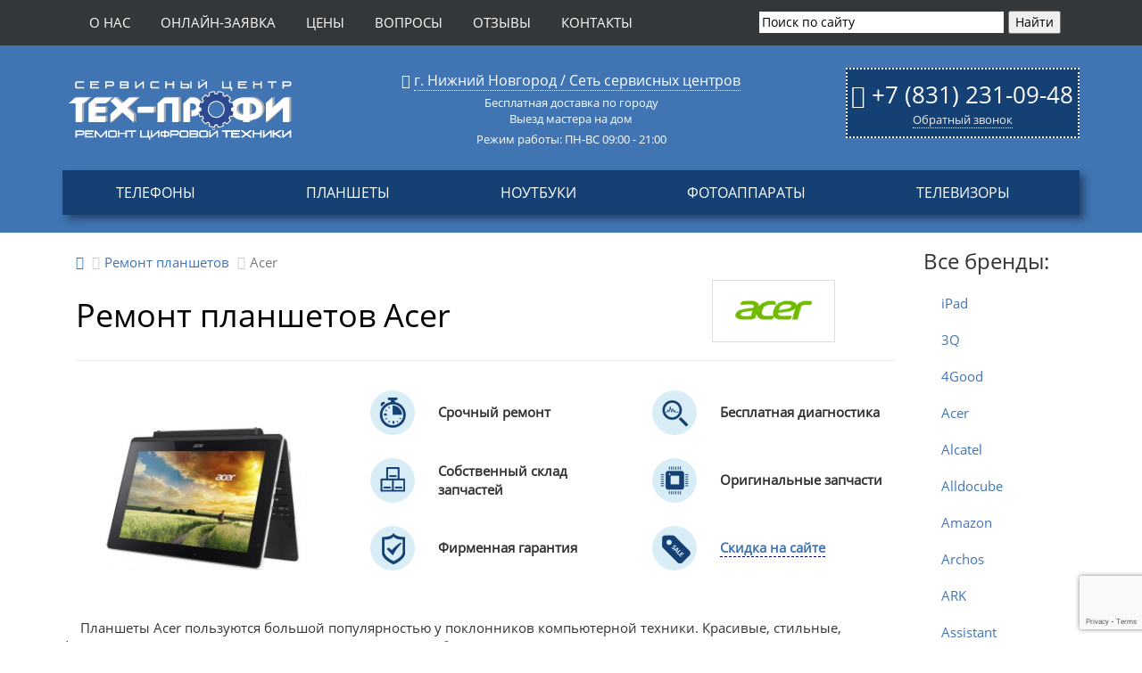

--- FILE ---
content_type: text/html; charset=windows-1251
request_url: https://nizhniy-novgorod.teh-profi.net/remont_planshetov/acer.htm
body_size: 19204
content:
<!DOCTYPE html>
<!--[if lt IE 7]><html lang="ru" class="lt-ie9 lt-ie8 lt-ie7"><![endif]-->
<!--[if IE 7]><html lang="ru" class="lt-ie9 lt-ie8"><![endif]-->
<!--[if IE 8]><html lang="ru" class="lt-ie9"><![endif]-->
<!--[if gt IE 8]><!-->
<html lang="ru">
<!--<![endif]-->
<head>
  <title>Ремонт планшетов Acer - отремонтируйте планшет в мастерской Acer в Нижнем Новгороде</title>
  
  <meta name="description" content= "Сервисный центр Тех-Профи предлагает услуги по ремонту планшетов Acer в Нижнем Новгороде. Сломался планшет Acer? Звони! Тел: +7 (831) 231-09-48">
  <meta http-equiv="X-UA-Compatible" content="IE=edge" />
  <meta name="viewport" content="width=device-width, initial-scale=1" />
  <meta name="yandex-verification" content="d0c7911ff403ba26" />
  
  <meta property="og:type" content="website" />
  <meta property="og:url" content="https://nizhniy-novgorod.teh-profi.net/remont_planshetov/acer.htm" />
  <meta property="og:title" content="Ремонт планшетов Acer - отремонтируйте планшет в мастерской Acer в Нижнем Новгороде" />
  <meta property="og:image" content="/i/og-image.jpg" />
  <link rel="image_src" href="/i/og-image.jpg" />
  <meta property="og:description" content="Сервисный центр Тех-Профи предлагает услуги по ремонту планшетов Acer в Нижнем Новгороде. Сломался планшет Acer? Звони! Тел: +7 (831) 231-09-48" />
   
  <link rel="shortcut icon" href="/favicon.ico" type="image/x-icon">
  
  <link rel="apple-touch-icon" sizes="57x57" href="/images/icons/apple-touch-icon-57x57.png">
  <link rel="apple-touch-icon" sizes="60x60" href="/images/icons/apple-touch-icon-60x60.png">
  <link rel="apple-touch-icon" sizes="72x72" href="/images/icons/apple-touch-icon-72x72.png">
  <link rel="apple-touch-icon" sizes="76x76" href="/images/icons/apple-touch-icon-76x76.png">
  <link rel="apple-touch-icon" sizes="114x114" href="/images/icons/apple-touch-icon-114x114.png">
  <link rel="apple-touch-icon" sizes="120x120" href="/images/icons/apple-touch-icon-120x120.png">
  <link rel="apple-touch-icon" sizes="144x144" href="/images/icons/apple-touch-icon-144x144.png">
  <link rel="apple-touch-icon" sizes="152x152" href="/images/icons/apple-touch-icon-152x152.png">
  <link rel="apple-touch-icon" sizes="180x180" href="/images/icons/apple-touch-icon-180x180.png">
  
  <link href="/css/bootstrap.min.css" rel="stylesheet">
  <link rel="stylesheet" href="/libs/font-awesome-4.2.0/css/font-awesome.min.css" />
  <link rel="stylesheet" href="/css/jquery.autocomplete.css" />
  <link rel="stylesheet" href="/css/fonts.css" />
  <link rel="stylesheet" href="/css/main.css" />
  <link rel="stylesheet" href="/css/media.css" />
  <link rel="stylesheet" href="/css/remark.css" />
  <link rel="stylesheet" href="/fancybox/jquery.fancybox.css" type="text/css" media="screen" />
  <link rel="stylesheet" type="text/css" href="/slick/slick.css" >
  <link rel="stylesheet" type="text/css" href="/slick/slick-theme.css" >

  <script src="https://ajax.googleapis.com/ajax/libs/jquery/2.2.2/jquery.min.js"></script>
  <script type="text/javascript" src="/slick/slick.min.js"></script>


<script type="application/ld+json">
{
"@context": "https://schema.org",
  "@type": "WebPage",
"aggregateRating": {
		"@type": "AggregateRating",
		"ratingValue": "4.7",
		"reviewCount": "89"
	}
}
</script>

<script src='https://www.google.com/recaptcha/api.js?hl=ru' async></script>
<script type="text/javascript" src="/js/jquery.maskedinput-1.2.2.js" async></script>
<script type="text/javascript" src='/js/footer_masked_phone.js' async></script>
<script src="https://www.google.com/recaptcha/api.js?render=6LfIAZciAAAAAIXLeF5IEZYi01ug2mq0YOUxIwJu"></script>


    <script>
        grecaptcha.ready(function () {
            grecaptcha.execute('6LfIAZciAAAAAIXLeF5IEZYi01ug2mq0YOUxIwJu', { action: 'contact' }).then(function (token) {
                var recaptchaResponse = document.getElementById('recaptchaResponse');
                recaptchaResponse.value = token;
            });
        });
    </script>


<!-- Yandex.Metrika counter -->
<script type="text/javascript" >
   (function(m,e,t,r,i,k,a){m[i]=m[i]||function(){(m[i].a=m[i].a||[]).push(arguments)};
   m[i].l=1*new Date();
   for (var j = 0; j < document.scripts.length; j++) {if (document.scripts[j].src === r) { return; }}
   k=e.createElement(t),a=e.getElementsByTagName(t)[0],k.async=1,k.src=r,a.parentNode.insertBefore(k,a)})
   (window, document, "script", "https://mc.yandex.ru/metrika/tag.js", "ym");

   ym(90890710, "init", {
        clickmap:true,
        trackLinks:true,
        accurateTrackBounce:true
   });
</script>
<noscript><div><img src="https://mc.yandex.ru/watch/90890710" style="position:absolute; left:-9999px;" alt="" /></div></noscript>
<!-- /Yandex.Metrika counter -->



</head>       
<body itemscope itemtype="https://schema.org/WebPage">
<header class="top_header 2">
   <div class="header_topline" id="totopheader">
      <div class="container">
         <div class="col-md-12">
            <div class="row">
               <nav class="maian_mnu">
                  <div class="col-lg-8 col-md-9 col-sm-2 col-xs-8">
                     <button class="main_mnu_button hidden-md hidden-lg"><i class="fa fa-bars"></i></button>
                     <ul>
                        <li class="active"><a href="/company.htm">О нас</a></li>
                        <li><a href="#" data-toggle="modal" data-target="#zvonok">Онлайн-заявка</a></li>
                        <li><a href="/calc.htm">Цены</a></li>
                        <li><a href="/questions.htm">Вопросы</a></li>
                        <li><a href="/otzyvy.htm">Отзывы</a></li>
                        <li><a href="/contacts.htm">Контакты</a></li>
                     </ul>
                  </div>
                  <!--noindex-->
                  <div class="top_searsh col-lg-4 col-md-3 col-sm-10 hidden-xs ">
                     <div class="ya-site-form ya-site-form_inited_no" onclick="return {'action':'/poisk.htm','arrow':false,'bg':'transparent','fontsize':14,'fg':'#000000','language':'ru','logo':'rb','publicname':'Поиск по Teh-Profi.net','suggest':true,'target':'_self','tld':'ru','type':2,'usebigdictionary':true,'searchid':1980649,'webopt':false,'websearch':false,'input_fg':'#000000','input_bg':'#ffffff','input_fontStyle':'normal','input_fontWeight':'normal','input_placeholder':'Поиск по сайту','input_placeholderColor':'#000000','input_borderColor':'#ffffff'}">
                        <form action="http://yandex.ru/sitesearch" method="get" target="_self">
                           <input  type="hidden" name="searchid" value="1980649"/><input type="hidden" name="l10n" value="ru"/><input type="hidden" name="reqenc" value=""/><input type="text" name="text" value=""/><input class="btn btn-primary" type="submit" value="Найти"/>
                        </form>
                     </div>
                     <script type="text/javascript">(function(w,d,c){var s=d.createElement('script'),h=d.getElementsByTagName('script')[0],e=d.documentElement;if((' '+e.className+' ').indexOf(' ya-page_js_yes ')===-1){e.className+=' ya-page_js_yes';}s.type='text/javascript';s.async=true;s.charset='utf-8';s.src=(d.location.protocol==='https:'?'https:':'http:')+'//teh-profi.net/js/all.js';h.parentNode.insertBefore(s,h);(w[c]||(w[c]=[])).push(function(){Ya.Site.Form.init()})})(window,document,'yandex_site_callbacks');</script>
                  </div>
                  <!--/noindex-->
               </nav>
            </div>
         </div>
      </div>
   </div>
   <div class="container">
      <div class="row line10">
         <div class="col-lg-3 col-md-3 col-sm-12 logotip">
            <a href="/"><img src="/img/logo.svg" alt="Логотип" /></a>
         </div>
         <div class="col-lg-6 col-md-6 col-sm-6 top_adres br">
            <div>
               <i class="fa fa-map-marker"></i> <a href="/contacts.htm">г. Нижний Новгород / Сеть сервисных центров</a>
            </div>
            <div class="strit">             
               Бесплатная доставка по городу<br>
               Выезд мастера на дом
            </div>
            <div class="strit hidden-xs">
               Режим работы:
               ПН-ВС 09:00 - 21:00<br>
            </div>
         </div>
         <div class="col-lg-3 col-md-3 col-sm-12 top_contacts">
            <div class="contpanel">
               <div>
                  <i class="fa fa-phone"></i> <a href="tel:++78312310948">+7 (831) 231-09-48</a>
               </div>
               <div class="call_back">
                  <a href="#zvonok" data-toggle="modal">Обратный звонок</a>
               </div>
            </div>
         </div>
      </div>
   </div>
   <div class="container">
      <div class="col-md-12">
         <div class="row">
            <nav class="tehn_mnu clearfix tehn">
               <button class="tehn_mnu_button hidden-md hidden-lg"><i class="fa fa-bars"></i></button>
               <ul class="px-dropdown-menu">
			<li class="parent">
			<a href="/remont-telefonov.htm">Телефоны</a>
							<div class="dropdown-wr">
											<div class="brand-wr">
							<div class="brand-list">
								<ul>
																			<li class="">
											<a href="/remont_telefonov/apple-iphone.htm">iPhone</a>
										</li>
																			<li class="">
											<a href="/remont_telefonov/samsung.htm">Samsung</a>
										</li>
																			<li class="">
											<a href="/remont_telefonov/xiaomi.htm">Xiaomi</a>
										</li>
																			<li class="">
											<a href="/remont_telefonov/meizu.htm">Meizu</a>
										</li>
																			<li class="">
											<a href="/remont_telefonov/sony.htm">Sony</a>
										</li>
									</ul><ul>										<li class="">
											<a href="/remont_telefonov/lg.htm">LG</a>
										</li>
																			<li class="">
											<a href="/remont_telefonov/huawei.htm">Huawei</a>
										</li>
																			<li class="">
											<a href="/remont_telefonov/fly.htm">Fly</a>
										</li>
																			<li class="">
											<a href="/remont_telefonov/zte.htm">ZTE</a>
										</li>
																			<li class="">
											<a href="/remont_telefonov/philips.htm">Philips</a>
										</li>
									</ul><ul>										<li class="">
											<a href="/remont_telefonov/lenovo.htm">Lenovo</a>
										</li>
																			<li class="">
											<a href="/remont_telefonov/asus.htm">Asus</a>
										</li>
																			<li class="">
											<a href="/remont_telefonov/bq.htm">BQ</a>
										</li>
																	</ul>
							</div>
							<div class="brand-footer">
								<a href="/remont-telefonov.htm">Все бренды...</a>
							</div>
						</div>
										
											<div class="popular-wr">
							<div class="popular-head">
								Популярные модели
							</div>
							<div class="popular-list">
								<ul>
																			<li class="">
											<a href="/remont_telefonov/apple-iphone/iphone-x.htm">iPhone X</a>
										</li>
																			<li class="">
											<a href="/remont_telefonov/apple-iphone/iphone-8.htm">Iphone 8</a>
										</li>
																			<li class="">
											<a href="/remont_telefonov/samsung/a51.htm">Samsung A51</a>
										</li>
																			<li class="">
											<a href="/remont_telefonov/samsung/s10.htm">Samsung S10</a>
										</li>
																			<li class="">
											<a href="/remont_telefonov/samsung/s20.htm">Samsung S20</a>
										</li>
																	</ul>
							</div>
						</div>
									</div>
					</li>
			<li class="parent">
			<a href="/remont-planshetov.htm">Планшеты</a>
							<div class="dropdown-wr">
											<div class="brand-wr">
							<div class="brand-list">
								<ul>
																			<li class="">
											<a href="/remont_planshetov/apple-ipad.htm">iPad</a>
										</li>
																			<li class="">
											<a href="/remont_planshetov/samsung.htm">Samsung</a>
										</li>
																			<li class="">
											<a href="/remont_planshetov/asus.htm">Asus</a>
										</li>
																			<li class="">
											<a href="/remont_planshetov/sony.htm">Sony</a>
										</li>
									</ul><ul>										<li class="">
											<a href="/remont_planshetov/huawei.htm">Huawei</a>
										</li>
																			<li class="">
											<a href="/remont_planshetov/irbis.htm">Irbis</a>
										</li>
																			<li class="">
											<a href="/remont_planshetov/digma.htm">Digma</a>
										</li>
																			<li class="">
											<a href="/remont_planshetov/oysters.htm">Oysters</a>
										</li>
																	</ul>
							</div>
							<div class="brand-footer">
								<a href="/remont-planshetov.htm">Все бренды...</a>
							</div>
						</div>
										
											<div class="popular-wr">
							<div class="popular-head">
								Популярные модели
							</div>
							<div class="popular-list">
								<ul>
																			<li class="">
											<a href="/remont_planshetov/samsung/galaxy-tab-t825.htm">Samsung Galaxy Tab S3</a>
										</li>
																			<li class="">
											<a href="/remont_planshetov/irbis/ta71.htm">Irbis TA71</a>
										</li>
																			<li class="">
											<a href="/remont_planshetov/irbis/hit.htm">Irbis Hit</a>
										</li>
																	</ul>
							</div>
						</div>
									</div>
					</li>
			<li class="parent">
			<a href="/remont-notebukov.htm">Ноутбуки</a>
							<div class="dropdown-wr">
											<div class="brand-wr">
							<div class="brand-list">
								<ul>
																			<li class="">
											<a href="/remont_notebukov/hp.htm">HP</a>
										</li>
																			<li class="">
											<a href="/remont_notebukov/lenovo.htm">Lenovo</a>
										</li>
																			<li class="">
											<a href="/remont_notebukov/macbook.htm">MacBook</a>
										</li>
																			<li class="">
											<a href="/remont_notebukov/msi.htm">MSI</a>
										</li>
																			<li class="">
											<a href="/remont_notebukov/packard-bell.htm">Packard-Bell</a>
										</li>
									</ul><ul>										<li class="">
											<a href="/remont_notebukov/roverbook.htm">RoverBook</a>
										</li>
																			<li class="">
											<a href="/remont_notebukov/samsung.htm">Samsung</a>
										</li>
																			<li class="">
											<a href="/remont_notebukov/sony.htm">Sony</a>
										</li>
																			<li class="">
											<a href="/remont_notebukov/toshiba.htm">Toshiba</a>
										</li>
																	</ul>
							</div>
							<div class="brand-footer">
								<a href="/remont-notebukov.htm">Все бренды...</a>
							</div>
						</div>
										
											<div class="popular-wr">
							<div class="popular-head">
								Популярные модели
							</div>
							<div class="popular-list">
								<ul>
																			<li class="">
											<a href="/remont_notebukov/acer/aspire-5250.htm">Aspire 5250</a>
										</li>
																			<li class="">
											<a href="/remont_notebukov/acer/aspire-5253.htm">Aspire 5253</a>
										</li>
																			<li class="">
											<a href="/remont_notebukov/hp/chromebook-14-g4.htm">Chromebook 14 G4</a>
										</li>
																	</ul>
							</div>
						</div>
									</div>
					</li>
			<li class="parent">
			<a href="/remont-fotoapparatov.htm">Фотоаппараты</a>
							<div class="dropdown-wr">
											<div class="brand-wr">
							<div class="brand-list">
								<ul>
																			<li class="">
											<a href="/remont_fotoapparatov/canon.htm">Canon</a>
										</li>
																			<li class="">
											<a href="/remont_fotoapparatov/nikon.htm">Nikon</a>
										</li>
																			<li class="">
											<a href="/remont_fotoapparatov/sony.htm">Sony</a>
										</li>
																			<li class="">
											<a href="/remont_fotoapparatov/fujifilm.htm">Fujifilm</a>
										</li>
																			<li class="">
											<a href="/remont_fotoapparatov/olympus.htm">Olympus</a>
										</li>
																			<li class="">
											<a href="/remont_fotoapparatov/panasonic.htm">Panasonic</a>
										</li>
																	</ul>
							</div>
							<div class="brand-footer">
								<a href="/remont-fotoapparatov.htm">Все бренды...</a>
							</div>
						</div>
										
											<div class="popular-wr">
							<div class="popular-head">
								Популярные модели
							</div>
							<div class="popular-list">
								<ul>
																			<li class="">
											<a href="/remont_fotoapparatov/canon/powershot-g9-x-mark-ii.htm">PowerShot G9 X Mark II</a>
										</li>
																			<li class="">
											<a href="/remont_fotoapparatov/canon/eos-m5.htm">EOS M5</a>
										</li>
																			<li class="">
											<a href="/remont_fotoapparatov/canon/eos-5d-mark-iv.htm">EOS 5D Mark IV</a>
										</li>
																	</ul>
							</div>
						</div>
									</div>
					</li>
			<li class="parent">
			<a href="/remont-televizorov.htm">Телевизоры</a>
							<div class="dropdown-wr">
											<div class="brand-wr">
							<div class="brand-list">
								<ul>
																			<li class="">
											<a href="/remont_televizorov/philips.htm">Philips</a>
										</li>
																			<li class="">
											<a href="/remont_televizorov/samsung.htm">Samsung</a>
										</li>
																			<li class="">
											<a href="/remont_televizorov/lg.htm">LG</a>
										</li>
									</ul><ul>										<li class="">
											<a href="/remont_televizorov/sony.htm">Sony</a>
										</li>
																			<li class="">
											<a href="/remont_televizorov/artel.htm">Artel</a>
										</li>
																			<li class="">
											<a href="/remont_televizorov/xiaomi.htm">Xiaomi</a>
										</li>
									</ul><ul>										<li class="">
											<a href="/remont_televizorov/hisense.htm">Hisense</a>
										</li>
																			<li class="">
											<a href="/remont_televizorov/haier.htm">Haier</a>
										</li>
																	</ul>
							</div>
							<div class="brand-footer">
								<a href="/remont-televizorov.htm">Все бренды...</a>
							</div>
						</div>
										
									</div>
					</li>
	</ul>

            </nav>
         </div>
      </div>
   </div>
</header>
  
  <section class='text-content'>
  <div class='container'>   
      <div class='col-lg-10 col-md-12'>
          
  <div class="row">
    <ol class="breadcrumb" itemscope itemtype="http://schema.org/BreadcrumbList">
      <li itemprop="itemListElement" itemscope itemtype="http://schema.org/ListItem"><a href="/" itemprop="item"><span itemprop="name"><i class="fa fa-home"></i></span><meta itemprop="position" content="1"></a></li>
      <li itemprop="itemListElement" itemscope itemtype="http://schema.org/ListItem"><a href="/remont-planshetov.htm"><span itemprop="name">Ремонт планшетов</span><meta itemprop="position" content="2"></a></li>
      <li class="active">Acer</li>
    </ol>
  </div>

  <div class="row">
    <div class="col-md-9 col-sm-8 col-xs-12">
      <h1>Ремонт планшетов Acer</h1>
    </div>
    <div class="col-md-3 col-sm-4 hidden-xs text-left logo_brand">
            <a href='#'><img src='/i/logo/acer.png' alt='Логотип Acer'></a>
    </div>
  </div>
  
<hr>
  
  
  
<div class="row">
    
     
    <div class='col-md-4 col-sm-4 col-xs-12 text-center min-img-brand'>
      <img class='img-brand' src='/i/brandy/planshetov-acer.jpg' alt='Ремонт планшетов Acer'>
    </div>
    <div class='col-md-8 col-sm-8 col-xs-12'>
  
    
    <div class="row">
      <div class="col-md-6 col-sm-6 col-xs-12">
        <table class="icon punktir">
          <tr>
            <td>
              <img src="/i/icon/3.png" alt="Срочный ремонт">
            </td>
            <td>
              Срочный ремонт
            </td>
          </tr>
          <tr>
            <td>
              <img src="/i/icon/5.png" alt="Склад запчастей">
            </td>
            <td>
              Собственный склад запчастей
            </td>
          </tr>
          <tr>
            <td>
              <img src="/i/icon/2.png" alt="Гарантия">
            </td>
            <td>
              Фирменная гарантия
            </td>
          </tr>
        </table>
      </div>
      <div class="col-md-6 col-sm-6 col-xs-12">
        <table class="icon punktir">
          <tr>
            <td>
              <img src="/i/icon/6.png" alt="Диагностика">
            </td>
            <td>
              Бесплатная диагностика
            </td>
          </tr>
          <tr>
            <td>
              <img src="/i/icon/1.png" alt="Оригинальные запчасти">
            </td>
            <td>
              Оригинальные запчасти
            </td>
          </tr>
          <tr>
            <td>
              <img src="/i/icon/4.png" alt="Акция">
            </td>
            <td>
              <a href="" data-toggle="modal" data-target="#zvonok">Скидка на сайте</a>
            </td>
          </tr>
        </table>
      </div>
    </div>
  </div>
</div>

<div class="row prem_content">
    
      <p>Планшеты Acer пользуются большой популярностью у поклонников компьютерной техники. Красивые, стильные, функциональные - они отличаются высоким качеством сборки и надежностью. Но, тем не менее, есть ряд неисправностей, которые не всем удается избежать.</p>


    <hr>
    <h3>Порядок работ:</h3>
    <br>
    <div class="poryadok_block">
      <div class="poryadok_item">
        <div class="item_img"><img src="/img/poryadok_1.png" width="102" height="102"></div>
        <span class="item_text">Принимаем аппарат</span>
      </div>
      <div class="poryadok_item">
        <div class="item_img"><img src="/img/poryadok_2.png" width="102" height="102"></div>
        <span class="item_text">Проводим диагностику</span>
      </div>
      <div class="poryadok_item">
        <div class="item_img"><img src="/img/poryadok_3.png" width="102" height="102"></div>
        <span class="item_text">Оператор звонит Вам для уточнения цены и сроков</span>
      </div>
      <div class="poryadok_item">
        <div class="item_img"><img src="/img/poryadok_4.png" width="102" height="102"></div>
        <span class="item_text">Производим ремонт</span>
      </div>
      <div class="poryadok_item">
        <div class="item_img"><img src="/img/poryadok_5.png" width="102" height="102"></div>
        <span class="item_text">Доставляем аппарат Вам</span>
      </div>
      <div class="poryadok_item">
        <div class="item_img"><img src="/img/poryadok_6.png" width="102" height="102"></div>
        <span class="item_text">Даем гарантию<br> 90 дней</span>
      </div>
      <div class="clearfixx"></div>
    </div>

    
    <h3 id='vse-model'>Выбор модели</h3>
    <hr>
    <div class='row sersh-model'>
      <div class='form-group'>
        <input type='text' id='autosearch' class='form-control' placeholder='Быстрый поиск модели'>
      </div>
    </div>
    <div class='row serv-brand text-center'>
      
        <div class='col-md-3 col-sm-3 col-xs-6'>
          <div class='image-model'>
            <div>
              <a href='/remont_planshetov/acer/a100.htm' title='Ремонт планшета Iconia A100'>      <img src='/i/150/remont_planshetov/acer/a100.jpg' alt='Ремонт планшета Iconia A100' class='img-thumbnail'>   </a>
            </div>
            <div>
              <a href='/remont_planshetov/acer/a100.htm' title='Ремонт планшета Iconia A100'>
                Iconia A100
              </a>
            </div>
          </div>
        </div>
        <div class='col-md-3 col-sm-3 col-xs-6'>
          <div class='image-model'>
            <div>
              <a href='/remont_planshetov/acer/a1-713.htm' title='Ремонт планшета Iconia Tab 7 A1-713'>      <img src='/i/150/remont_planshetov/acer/a1-713.jpg' alt='Ремонт планшета Iconia Tab 7 A1-713' class='img-thumbnail'>   </a>
            </div>
            <div>
              <a href='/remont_planshetov/acer/a1-713.htm' title='Ремонт планшета Iconia Tab 7 A1-713'>
                Iconia Tab 7 A1-713
              </a>
            </div>
          </div>
        </div>
        <div class='col-md-3 col-sm-3 col-xs-6'>
          <div class='image-model'>
            <div>
              <a href='/remont_planshetov/acer/a1-841.htm' title='Ремонт планшета Iconia Tab 8 A1-841'>      <img src='/i/150/remont_planshetov/acer/a1-841.jpg' alt='Ремонт планшета Iconia Tab 8 A1-841' class='img-thumbnail'>   </a>
            </div>
            <div>
              <a href='/remont_planshetov/acer/a1-841.htm' title='Ремонт планшета Iconia Tab 8 A1-841'>
                Iconia Tab 8 A1-841
              </a>
            </div>
          </div>
        </div>
        <div class='col-md-3 col-sm-3 col-xs-6'>
          <div class='image-model'>
            <div>
              <a href='/remont_planshetov/acer/a3-a30.htm' title='Ремонт планшета Iconia Tab 10 A3-A30'>      <img src='/i/150/remont_planshetov/acer/a3-a30.jpg' alt='Ремонт планшета Iconia Tab 10 A3-A30' class='img-thumbnail'>   </a>
            </div>
            <div>
              <a href='/remont_planshetov/acer/a3-a30.htm' title='Ремонт планшета Iconia Tab 10 A3-A30'>
                Iconia Tab 10 A3-A30
              </a>
            </div>
          </div>
        </div>
        <div class='col-md-3 col-sm-3 col-xs-6'>
          <div class='image-model'>
            <div>
              <a href='/remont_planshetov/acer/a3-a20.htm' title='Ремонт планшета Iconia Tab 10 A3-A20'>      <img src='/i/150/remont_planshetov/acer/a3-a20.jpg' alt='Ремонт планшета Iconia Tab 10 A3-A20' class='img-thumbnail'>   </a>
            </div>
            <div>
              <a href='/remont_planshetov/acer/a3-a20.htm' title='Ремонт планшета Iconia Tab 10 A3-A20'>
                Iconia Tab 10 A3-A20
              </a>
            </div>
          </div>
        </div>
        <div class='col-md-3 col-sm-3 col-xs-6'>
          <div class='image-model'>
            <div>
              <a href='/remont_planshetov/acer/a3-a20fhd.htm' title='Ремонт планшета Iconia Tab 10 A3-A20FHD'>      <img src='/i/150/remont_planshetov/acer/a3-a20fhd.jpg' alt='Ремонт планшета Iconia Tab 10 A3-A20FHD' class='img-thumbnail'>   </a>
            </div>
            <div>
              <a href='/remont_planshetov/acer/a3-a20fhd.htm' title='Ремонт планшета Iconia Tab 10 A3-A20FHD'>
                Iconia Tab 10 A3-A20FHD
              </a>
            </div>
          </div>
        </div>
        <div class='col-md-3 col-sm-3 col-xs-6'>
          <div class='image-model'>
            <div>
              <a href='/remont_planshetov/acer/b1-760.htm' title='Ремонт планшета Iconia One 7 B1-760HD'>      <img src='/i/150/remont_planshetov/acer/b1-760.jpg' alt='Ремонт планшета Iconia One 7 B1-760HD' class='img-thumbnail'>   </a>
            </div>
            <div>
              <a href='/remont_planshetov/acer/b1-760.htm' title='Ремонт планшета Iconia One 7 B1-760HD'>
                Iconia One 7 B1-760HD
              </a>
            </div>
          </div>
        </div>
        <div class='col-md-3 col-sm-3 col-xs-6'>
          <div class='image-model'>
            <div>
              <a href='/remont_planshetov/acer/b1-750.htm' title='Ремонт планшета Iconia One 7 B1-750'>      <img src='/i/150/remont_planshetov/acer/b1-750.jpg' alt='Ремонт планшета Iconia One 7 B1-750' class='img-thumbnail'>   </a>
            </div>
            <div>
              <a href='/remont_planshetov/acer/b1-750.htm' title='Ремонт планшета Iconia One 7 B1-750'>
                Iconia One 7 B1-750
              </a>
            </div>
          </div>
        </div>
        <div class='col-md-3 col-sm-3 col-xs-6'>
          <div class='image-model'>
            <div>
              <a href='/remont_planshetov/acer/b1-770.htm' title='Ремонт планшета Iconia One 7 B1-770'>      <img src='/i/150/remont_planshetov/acer/b1-770.jpg' alt='Ремонт планшета Iconia One 7 B1-770' class='img-thumbnail'>   </a>
            </div>
            <div>
              <a href='/remont_planshetov/acer/b1-770.htm' title='Ремонт планшета Iconia One 7 B1-770'>
                Iconia One 7 B1-770
              </a>
            </div>
          </div>
        </div>
        <div class='col-md-3 col-sm-3 col-xs-6'>
          <div class='image-model'>
            <div>
              <a href='/remont_planshetov/acer/b1-810.htm' title='Ремонт планшета Iconia One 8 B1-810'>      <img src='/i/150/remont_planshetov/acer/b1-810.jpg' alt='Ремонт планшета Iconia One 8 B1-810' class='img-thumbnail'>   </a>
            </div>
            <div>
              <a href='/remont_planshetov/acer/b1-810.htm' title='Ремонт планшета Iconia One 8 B1-810'>
                Iconia One 8 B1-810
              </a>
            </div>
          </div>
        </div>
        <div class='col-md-3 col-sm-3 col-xs-6'>
          <div class='image-model'>
            <div>
              <a href='/remont_planshetov/acer/b1-850.htm' title='Ремонт планшета Iconia One 8 B1-850'>      <img src='/i/150/remont_planshetov/acer/b1-850.jpg' alt='Ремонт планшета Iconia One 8 B1-850' class='img-thumbnail'>   </a>
            </div>
            <div>
              <a href='/remont_planshetov/acer/b1-850.htm' title='Ремонт планшета Iconia One 8 B1-850'>
                Iconia One 8 B1-850
              </a>
            </div>
          </div>
        </div>
        <div class='col-md-3 col-sm-3 col-xs-6'>
          <div class='image-model'>
            <div>
              <a href='/remont_planshetov/acer/b3-a20.htm' title='Ремонт планшета Iconia One 10 B3-A20'>      <img src='/i/150/remont_planshetov/acer/b3-a20.jpg' alt='Ремонт планшета Iconia One 10 B3-A20' class='img-thumbnail'>   </a>
            </div>
            <div>
              <a href='/remont_planshetov/acer/b3-a20.htm' title='Ремонт планшета Iconia One 10 B3-A20'>
                Iconia One 10 B3-A20
              </a>
            </div>
          </div>
        </div>
        <div class='col-md-3 col-sm-3 col-xs-6'>
          <div class='image-model'>
            <div>
              <a href='/remont_planshetov/acer/a1-724.htm' title='Ремонт планшета Iconia Talk S A1-724'>      <img src='/i/150/remont_planshetov/acer/a1-724.jpg' alt='Ремонт планшета Iconia Talk S A1-724' class='img-thumbnail'>   </a>
            </div>
            <div>
              <a href='/remont_planshetov/acer/a1-724.htm' title='Ремонт планшета Iconia Talk S A1-724'>
                Iconia Talk S A1-724
              </a>
            </div>
          </div>
        </div>
        <div class='col-md-3 col-sm-3 col-xs-6'>
          <div class='image-model'>
            <div>
              <a href='/remont_planshetov/acer/b1-723.htm' title='Ремонт планшета Iconia Talk 7 B1-723'>      <img src='/i/150/remont_planshetov/acer/b1-723.jpg' alt='Ремонт планшета Iconia Talk 7 B1-723' class='img-thumbnail'>   </a>
            </div>
            <div>
              <a href='/remont_planshetov/acer/b1-723.htm' title='Ремонт планшета Iconia Talk 7 B1-723'>
                Iconia Talk 7 B1-723
              </a>
            </div>
          </div>
        </div>
        <div class='col-md-3 col-sm-3 col-xs-6'>
          <div class='image-model'>
            <div>
              <a href='/remont_planshetov/acer/a101.htm' title='Ремонт планшета Iconia A101'>      <img src='/i/150/remont_planshetov/acer/a101.jpg' alt='Ремонт планшета Iconia A101' class='img-thumbnail'>   </a>
            </div>
            <div>
              <a href='/remont_planshetov/acer/a101.htm' title='Ремонт планшета Iconia A101'>
                Iconia A101
              </a>
            </div>
          </div>
        </div>
        <div class='col-md-3 col-sm-3 col-xs-6'>
          <div class='image-model'>
            <div>
              <a href='/remont_planshetov/acer/a110.htm' title='Ремонт планшета Iconia A110'>      <img src='/i/150/remont_planshetov/acer/a110.jpg' alt='Ремонт планшета Iconia A110' class='img-thumbnail'>   </a>
            </div>
            <div>
              <a href='/remont_planshetov/acer/a110.htm' title='Ремонт планшета Iconia A110'>
                Iconia A110
              </a>
            </div>
          </div>
        </div>
        <div class='col-md-3 col-sm-3 col-xs-6'>
          <div class='image-model'>
            <div>
              <a href='/remont_planshetov/acer/a1-810.htm' title='Ремонт планшета Iconia A1-810'>      <img src='/i/150/remont_planshetov/acer/a1-810.jpg' alt='Ремонт планшета Iconia A1-810' class='img-thumbnail'>   </a>
            </div>
            <div>
              <a href='/remont_planshetov/acer/a1-810.htm' title='Ремонт планшета Iconia A1-810'>
                Iconia A1-810
              </a>
            </div>
          </div>
        </div>
        <div class='col-md-3 col-sm-3 col-xs-6'>
          <div class='image-model'>
            <div>
              <a href='/remont_planshetov/acer/a1-811.htm' title='Ремонт планшета Iconia A1-811'>      <img src='/i/150/remont_planshetov/acer/a1-811.jpg' alt='Ремонт планшета Iconia A1-811' class='img-thumbnail'>   </a>
            </div>
            <div>
              <a href='/remont_planshetov/acer/a1-811.htm' title='Ремонт планшета Iconia A1-811'>
                Iconia A1-811
              </a>
            </div>
          </div>
        </div>
        <div class='col-md-3 col-sm-3 col-xs-6'>
          <div class='image-model'>
            <div>
              <a href='/remont_planshetov/acer/a1-830.htm' title='Ремонт планшета Iconia A1-830'>      <img src='/i/150/remont_planshetov/acer/a1-830.jpg' alt='Ремонт планшета Iconia A1-830' class='img-thumbnail'>   </a>
            </div>
            <div>
              <a href='/remont_planshetov/acer/a1-830.htm' title='Ремонт планшета Iconia A1-830'>
                Iconia A1-830
              </a>
            </div>
          </div>
        </div>
        <div class='col-md-3 col-sm-3 col-xs-6'>
          <div class='image-model'>
            <div>
              <a href='/remont_planshetov/acer/a200.htm' title='Ремонт планшета Iconia A200'>      <img src='/i/150/remont_planshetov/acer/a200.jpg' alt='Ремонт планшета Iconia A200' class='img-thumbnail'>   </a>
            </div>
            <div>
              <a href='/remont_planshetov/acer/a200.htm' title='Ремонт планшета Iconia A200'>
                Iconia A200
              </a>
            </div>
          </div>
        </div>
        <div class='col-md-3 col-sm-3 col-xs-6 olofmeister hidden visuallyhidden'>
          <div class='image-model'>
            <div>
              <a href='/remont_planshetov/acer/a210.htm' title='Ремонт планшета Iconia A210'>      <img src='/i/150/remont_planshetov/acer/a210.jpg' alt='Ремонт планшета Iconia A210' class='img-thumbnail'>  </a>
            </div>
            <div>
              <a href='/remont_planshetov/acer/a210.htm' title='Ремонт планшета Iconia A210'>
                Iconia A210
              </a>
            </div>
          </div>
        </div>
        <div class='col-md-3 col-sm-3 col-xs-6 olofmeister hidden visuallyhidden'>
          <div class='image-model'>
            <div>
              <a href='/remont_planshetov/acer/a211.htm' title='Ремонт планшета Iconia A211'>      <img src='/i/150/remont_planshetov/acer/a211.jpg' alt='Ремонт планшета Iconia A211' class='img-thumbnail'>  </a>
            </div>
            <div>
              <a href='/remont_planshetov/acer/a211.htm' title='Ремонт планшета Iconia A211'>
                Iconia A211
              </a>
            </div>
          </div>
        </div>
        <div class='col-md-3 col-sm-3 col-xs-6 olofmeister hidden visuallyhidden'>
          <div class='image-model'>
            <div>
              <a href='/remont_planshetov/acer/a3-11-3g.htm' title='Ремонт планшета Iconia A3-11 3G'>      <img src='/i/150/remont_planshetov/acer/a3-11-3g.jpg' alt='Ремонт планшета Iconia A3-11 3G' class='img-thumbnail'>  </a>
            </div>
            <div>
              <a href='/remont_planshetov/acer/a3-11-3g.htm' title='Ремонт планшета Iconia A3-11 3G'>
                Iconia A3-11 3G
              </a>
            </div>
          </div>
        </div>
        <div class='col-md-3 col-sm-3 col-xs-6 olofmeister hidden visuallyhidden'>
          <div class='image-model'>
            <div>
              <a href='/remont_planshetov/acer/a500.htm' title='Ремонт планшета Iconia A500'>      <img src='/i/150/remont_planshetov/acer/a500.jpg' alt='Ремонт планшета Iconia A500' class='img-thumbnail'>  </a>
            </div>
            <div>
              <a href='/remont_planshetov/acer/a500.htm' title='Ремонт планшета Iconia A500'>
                Iconia A500
              </a>
            </div>
          </div>
        </div>
        <div class='col-md-3 col-sm-3 col-xs-6 olofmeister hidden visuallyhidden'>
          <div class='image-model'>
            <div>
              <a href='/remont_planshetov/acer/a501.htm' title='Ремонт планшета Iconia A501'>      <img src='/i/150/remont_planshetov/acer/a501.jpg' alt='Ремонт планшета Iconia A501' class='img-thumbnail'>  </a>
            </div>
            <div>
              <a href='/remont_planshetov/acer/a501.htm' title='Ремонт планшета Iconia A501'>
                Iconia A501
              </a>
            </div>
          </div>
        </div>
        <div class='col-md-3 col-sm-3 col-xs-6 olofmeister hidden visuallyhidden'>
          <div class='image-model'>
            <div>
              <a href='/remont_planshetov/acer/a510.htm' title='Ремонт планшета Iconia A510'>      <img src='/i/150/remont_planshetov/acer/a510.jpg' alt='Ремонт планшета Iconia A510' class='img-thumbnail'>  </a>
            </div>
            <div>
              <a href='/remont_planshetov/acer/a510.htm' title='Ремонт планшета Iconia A510'>
                Iconia A510
              </a>
            </div>
          </div>
        </div>
        <div class='col-md-3 col-sm-3 col-xs-6 olofmeister hidden visuallyhidden'>
          <div class='image-model'>
            <div>
              <a href='/remont_planshetov/acer/a511.htm' title='Ремонт планшета Iconia A511'>      <img src='/i/150/remont_planshetov/acer/a511.jpg' alt='Ремонт планшета Iconia A511' class='img-thumbnail'>  </a>
            </div>
            <div>
              <a href='/remont_planshetov/acer/a511.htm' title='Ремонт планшета Iconia A511'>
                Iconia A511
              </a>
            </div>
          </div>
        </div>
        <div class='col-md-3 col-sm-3 col-xs-6 olofmeister hidden visuallyhidden'>
          <div class='image-model'>
            <div>
              <a href='/remont_planshetov/acer/a700.htm' title='Ремонт планшета Iconia A700'>      <img src='/i/150/remont_planshetov/acer/a700.jpg' alt='Ремонт планшета Iconia A700' class='img-thumbnail'>  </a>
            </div>
            <div>
              <a href='/remont_planshetov/acer/a700.htm' title='Ремонт планшета Iconia A700'>
                Iconia A700
              </a>
            </div>
          </div>
        </div>
        <div class='col-md-3 col-sm-3 col-xs-6 olofmeister hidden visuallyhidden'>
          <div class='image-model'>
            <div>
              <a href='/remont_planshetov/acer/a701.htm' title='Ремонт планшета Iconia A701'>      <img src='/i/150/remont_planshetov/acer/a701.jpg' alt='Ремонт планшета Iconia A701' class='img-thumbnail'>  </a>
            </div>
            <div>
              <a href='/remont_planshetov/acer/a701.htm' title='Ремонт планшета Iconia A701'>
                Iconia A701
              </a>
            </div>
          </div>
        </div>
        <div class='col-md-3 col-sm-3 col-xs-6 olofmeister hidden visuallyhidden'>
          <div class='image-model'>
            <div>
              <a href='/remont_planshetov/acer/b1-170.htm' title='Ремонт планшета Iconia B1-170'>      <img src='/i/150/remont_planshetov/acer/b1-170.jpg' alt='Ремонт планшета Iconia B1-170' class='img-thumbnail'>  </a>
            </div>
            <div>
              <a href='/remont_planshetov/acer/b1-170.htm' title='Ремонт планшета Iconia B1-170'>
                Iconia B1-170
              </a>
            </div>
          </div>
        </div>
        <div class='col-md-3 col-sm-3 col-xs-6 olofmeister hidden visuallyhidden'>
          <div class='image-model'>
            <div>
              <a href='/remont_planshetov/acer/b1-710.htm' title='Ремонт планшета Iconia B1-710'>      <img src='/i/150/remont_planshetov/acer/b1-710.jpg' alt='Ремонт планшета Iconia B1-710' class='img-thumbnail'>  </a>
            </div>
            <div>
              <a href='/remont_planshetov/acer/b1-710.htm' title='Ремонт планшета Iconia B1-710'>
                Iconia B1-710
              </a>
            </div>
          </div>
        </div>
        <div class='col-md-3 col-sm-3 col-xs-6 olofmeister hidden visuallyhidden'>
          <div class='image-model'>
            <div>
              <a href='/remont_planshetov/acer/b1-711-3g.htm' title='Ремонт планшета Iconia B1-711 3G'>      <img src='/i/150/remont_planshetov/acer/b1-711-3g.jpg' alt='Ремонт планшета Iconia B1-711 3G' class='img-thumbnail'>  </a>
            </div>
            <div>
              <a href='/remont_planshetov/acer/b1-711-3g.htm' title='Ремонт планшета Iconia B1-711 3G'>
                Iconia B1-711 3G
              </a>
            </div>
          </div>
        </div>
        <div class='col-md-3 col-sm-3 col-xs-6 olofmeister hidden visuallyhidden'>
          <div class='image-model'>
            <div>
              <a href='/remont_planshetov/acer/b1-721.htm' title='Ремонт планшета Iconia B1-721'>      <img src='/i/150/remont_planshetov/acer/b1-721.jpg' alt='Ремонт планшета Iconia B1-721' class='img-thumbnail'>  </a>
            </div>
            <div>
              <a href='/remont_planshetov/acer/b1-721.htm' title='Ремонт планшета Iconia B1-721'>
                Iconia B1-721
              </a>
            </div>
          </div>
        </div>
        <div class='col-md-3 col-sm-3 col-xs-6 olofmeister hidden visuallyhidden'>
          <div class='image-model'>
            <div>
              <a href='/remont_planshetov/acer/b1-a71.htm' title='Ремонт планшета Iconia B1-A71'>      <img src='/i/150/remont_planshetov/acer/b1-a71.jpg' alt='Ремонт планшета Iconia B1-A71' class='img-thumbnail'>  </a>
            </div>
            <div>
              <a href='/remont_planshetov/acer/b1-a71.htm' title='Ремонт планшета Iconia B1-A71'>
                Iconia B1-A71
              </a>
            </div>
          </div>
        </div>
        <div class='col-md-3 col-sm-3 col-xs-6 olofmeister hidden visuallyhidden'>
          <div class='image-model'>
            <div>
              <a href='/remont_planshetov/acer/b1-730hd.htm' title='Ремонт планшета Iconia One 7 B1-730HD'>      <img src='/i/150/remont_planshetov/acer/b1-730hd.jpg' alt='Ремонт планшета Iconia One 7 B1-730HD' class='img-thumbnail'>  </a>
            </div>
            <div>
              <a href='/remont_planshetov/acer/b1-730hd.htm' title='Ремонт планшета Iconia One 7 B1-730HD'>
                Iconia One 7 B1-730HD
              </a>
            </div>
          </div>
        </div>
        <div class='col-md-3 col-sm-3 col-xs-6 olofmeister hidden visuallyhidden'>
          <div class='image-model'>
            <div>
              <a href='/remont_planshetov/acer/p3.htm' title='Ремонт планшета Iconia P3 i3 120Gb'>      <img src='/i/150/remont_planshetov/acer/p3.jpg' alt='Ремонт планшета Iconia P3 i3 120Gb' class='img-thumbnail'>  </a>
            </div>
            <div>
              <a href='/remont_planshetov/acer/p3.htm' title='Ремонт планшета Iconia P3 i3 120Gb'>
                Iconia P3 i3 120Gb
              </a>
            </div>
          </div>
        </div>
        <div class='col-md-3 col-sm-3 col-xs-6 olofmeister hidden visuallyhidden'>
          <div class='image-model'>
            <div>
              <a href='/remont_planshetov/acer/a1-713hd.htm' title='Ремонт планшета Iconia Tab 7 A1-713HD'>      <img src='/i/150/remont_planshetov/acer/a1-713hd.jpg' alt='Ремонт планшета Iconia Tab 7 A1-713HD' class='img-thumbnail'>  </a>
            </div>
            <div>
              <a href='/remont_planshetov/acer/a1-713hd.htm' title='Ремонт планшета Iconia Tab 7 A1-713HD'>
                Iconia Tab 7 A1-713HD
              </a>
            </div>
          </div>
        </div>
        <div class='col-md-3 col-sm-3 col-xs-6 olofmeister hidden visuallyhidden'>
          <div class='image-model'>
            <div>
              <a href='/remont_planshetov/acer/a1-840fhd.htm' title='Ремонт планшета Iconia Tab 8 A1-840FHD'>      <img src='/i/150/remont_planshetov/acer/a1-840fhd.jpg' alt='Ремонт планшета Iconia Tab 8 A1-840FHD' class='img-thumbnail'>  </a>
            </div>
            <div>
              <a href='/remont_planshetov/acer/a1-840fhd.htm' title='Ремонт планшета Iconia Tab 8 A1-840FHD'>
                Iconia Tab 8 A1-840FHD
              </a>
            </div>
          </div>
        </div>
        <div class='col-md-3 col-sm-3 col-xs-6 olofmeister hidden visuallyhidden'>
          <div class='image-model'>
            <div>
              <a href='/remont_planshetov/acer/w3-810.htm' title='Ремонт планшета Iconia W3-810'>      <img src='/i/150/remont_planshetov/acer/w3-810.jpg' alt='Ремонт планшета Iconia W3-810' class='img-thumbnail'>  </a>
            </div>
            <div>
              <a href='/remont_planshetov/acer/w3-810.htm' title='Ремонт планшета Iconia W3-810'>
                Iconia W3-810
              </a>
            </div>
          </div>
        </div>
        <div class='col-md-3 col-sm-3 col-xs-6 olofmeister hidden visuallyhidden'>
          <div class='image-model'>
            <div>
              <a href='/remont_planshetov/acer/w500p.htm' title='Ремонт планшета Iconia W500P'>      <img src='/i/150/remont_planshetov/acer/w500p.jpg' alt='Ремонт планшета Iconia W500P' class='img-thumbnail'>  </a>
            </div>
            <div>
              <a href='/remont_planshetov/acer/w500p.htm' title='Ремонт планшета Iconia W500P'>
                Iconia W500P
              </a>
            </div>
          </div>
        </div>
        <div class='col-md-3 col-sm-3 col-xs-6 olofmeister hidden visuallyhidden'>
          <div class='image-model'>
            <div>
              <a href='/remont_planshetov/acer/w501.htm' title='Ремонт планшета Iconia W501'>      <img src='/i/150/remont_planshetov/acer/w501.jpg' alt='Ремонт планшета Iconia W501' class='img-thumbnail'>  </a>
            </div>
            <div>
              <a href='/remont_planshetov/acer/w501.htm' title='Ремонт планшета Iconia W501'>
                Iconia W501
              </a>
            </div>
          </div>
        </div>
        <div class='col-md-3 col-sm-3 col-xs-6 olofmeister hidden visuallyhidden'>
          <div class='image-model'>
            <div>
              <a href='/remont_planshetov/acer/w510.htm' title='Ремонт планшета Iconia W510'>      <img src='/i/150/remont_planshetov/acer/w510.jpg' alt='Ремонт планшета Iconia W510' class='img-thumbnail'>  </a>
            </div>
            <div>
              <a href='/remont_planshetov/acer/w510.htm' title='Ремонт планшета Iconia W510'>
                Iconia W510
              </a>
            </div>
          </div>
        </div>
        <div class='col-md-3 col-sm-3 col-xs-6 olofmeister hidden visuallyhidden'>
          <div class='image-model'>
            <div>
              <a href='/remont_planshetov/acer/w511.htm' title='Ремонт планшета Iconia W511'>      <img src='/i/150/remont_planshetov/acer/w511.jpg' alt='Ремонт планшета Iconia W511' class='img-thumbnail'>  </a>
            </div>
            <div>
              <a href='/remont_planshetov/acer/w511.htm' title='Ремонт планшета Iconia W511'>
                Iconia W511
              </a>
            </div>
          </div>
        </div>
        <div class='col-md-3 col-sm-3 col-xs-6 olofmeister hidden visuallyhidden'>
          <div class='image-model'>
            <div>
              <a href='/remont_planshetov/acer/w700.htm' title='Ремонт планшета Iconia W700'>      <img src='/i/150/remont_planshetov/acer/w700.jpg' alt='Ремонт планшета Iconia W700' class='img-thumbnail'>  </a>
            </div>
            <div>
              <a href='/remont_planshetov/acer/w700.htm' title='Ремонт планшета Iconia W700'>
                Iconia W700
              </a>
            </div>
          </div>
        </div>
        <div class='col-md-3 col-sm-3 col-xs-6 olofmeister hidden visuallyhidden'>
          <div class='image-model'>
            <div>
              <a href='/remont_planshetov/acer/w701-12.htm' title='Ремонт планшета Iconia W701 12'>      <img src='/i/150/remont_planshetov/acer/w701-12.jpg' alt='Ремонт планшета Iconia W701 12' class='img-thumbnail'>  </a>
            </div>
            <div>
              <a href='/remont_planshetov/acer/w701-12.htm' title='Ремонт планшета Iconia W701 12'>
                Iconia W701 12
              </a>
            </div>
          </div>
        </div>
        <div class='col-md-3 col-sm-3 col-xs-6 olofmeister hidden visuallyhidden'>
          <div class='image-model'>
            <div>
              <a href='/remont_planshetov/acer/w701-i3.htm' title='Ремонт планшета Iconia W701 i3 dock'>      <img src='/i/150/remont_planshetov/acer/w701-i3.jpg' alt='Ремонт планшета Iconia W701 i3 dock' class='img-thumbnail'>  </a>
            </div>
            <div>
              <a href='/remont_planshetov/acer/w701-i3.htm' title='Ремонт планшета Iconia W701 i3 dock'>
                Iconia W701 i3 dock
              </a>
            </div>
          </div>
        </div>
        <div class='col-md-3 col-sm-3 col-xs-6 olofmeister hidden visuallyhidden'>
          <div class='image-model'>
            <div>
              <a href='/remont_planshetov/acer/w701-i5.htm' title='Ремонт планшета Iconia W701 i5'>      <img src='/i/150/remont_planshetov/acer/w701-i5.jpg' alt='Ремонт планшета Iconia W701 i5' class='img-thumbnail'>  </a>
            </div>
            <div>
              <a href='/remont_planshetov/acer/w701-i5.htm' title='Ремонт планшета Iconia W701 i5'>
                Iconia W701 i5
              </a>
            </div>
          </div>
        </div>
        <div class='col-md-3 col-sm-3 col-xs-6 olofmeister hidden visuallyhidden'>
          <div class='image-model'>
            <div>
              <a href='/remont_planshetov/acer/tab-10.htm' title='Ремонт планшета Iconia Tab 10'>      <img src='/i/150/remont_planshetov/acer/tab-10.jpg' alt='Ремонт планшета Iconia Tab 10' class='img-thumbnail'>  </a>
            </div>
            <div>
              <a href='/remont_planshetov/acer/tab-10.htm' title='Ремонт планшета Iconia Tab 10'>
                Iconia Tab 10
              </a>
            </div>
          </div>
        </div>
        <div class='col-md-3 col-sm-3 col-xs-6 olofmeister hidden visuallyhidden'>
          <div class='image-model'>
            <div>
              <a href='/remont_planshetov/acer/a1-840.htm' title='Ремонт планшета Iconia A1-840'>      <img src='/i/150/remont_planshetov/acer/a1-840.jpg' alt='Ремонт планшета Iconia A1-840' class='img-thumbnail'>  </a>
            </div>
            <div>
              <a href='/remont_planshetov/acer/a1-840.htm' title='Ремонт планшета Iconia A1-840'>
                Iconia A1-840
              </a>
            </div>
          </div>
        </div>
        <div class='col-md-3 col-sm-3 col-xs-6 olofmeister hidden visuallyhidden'>
          <div class='image-model'>
            <div>
              <a href='/remont_planshetov/acer/a3-a11.htm' title='Ремонт планшета Iconia A3-A11'>      <img src='/i/150/remont_planshetov/acer/a3-a11.jpg' alt='Ремонт планшета Iconia A3-A11' class='img-thumbnail'>  </a>
            </div>
            <div>
              <a href='/remont_planshetov/acer/a3-a11.htm' title='Ремонт планшета Iconia A3-A11'>
                Iconia A3-A11
              </a>
            </div>
          </div>
        </div>
        <div class='col-md-3 col-sm-3 col-xs-6 olofmeister hidden visuallyhidden'>
          <div class='image-model'>
            <div>
              <a href='/remont_planshetov/acer/w4-820.htm' title='Ремонт планшета Iconia W4-820'>      <img src='/i/150/remont_planshetov/acer/w4-820.jpg' alt='Ремонт планшета Iconia W4-820' class='img-thumbnail'>  </a>
            </div>
            <div>
              <a href='/remont_planshetov/acer/w4-820.htm' title='Ремонт планшета Iconia W4-820'>
                Iconia W4-820
              </a>
            </div>
          </div>
        </div>
        <div class='col-md-3 col-sm-3 col-xs-6 olofmeister hidden visuallyhidden'>
          <div class='image-model'>
            <div>
              <a href='/remont_planshetov/acer/w4-821.htm' title='Ремонт планшета Iconia W4-821'>      <img src='/i/150/remont_planshetov/acer/w4-821.jpg' alt='Ремонт планшета Iconia W4-821' class='img-thumbnail'>  </a>
            </div>
            <div>
              <a href='/remont_planshetov/acer/w4-821.htm' title='Ремонт планшета Iconia W4-821'>
                Iconia W4-821
              </a>
            </div>
          </div>
        </div>
    </div>
    <div class='text-center'>
      <p><a class='btn btn-primary models_show'>Показать все модели <i class='fa fa-angle-right'></i></a></p>
      <p><a class='btn btn-primary models_hide hidden' href='#vse-model'>Скрыть все модели <i class='fa fa-angle-right'></i></a></p>
    </div>      
      

           
       <p>Наши инженеры проведут полную диагностику Вашего планшета Acer совершенно бесплатно, с целью выявления причины неисправности в нем и быстро приведут его в рабочее состояние. Самыми распространенными из них можно назвать:</p>
      <h3>Замена сенсорного стекла</h3>
      <p>Чаще всего из-за падения возникает необходимость менять стекло. Однако бывают случаи, когда сенсорное стекло не работает без видимых причин. В любом случае потребует замена стекла планшета Acer. </p> 
      <h3> Неисправность системного разъема</h3>
      <p>В большинстве случаев они возникают из-за видимых и невидимых повреждений разъема, которые могут привести к выходу из строя аккумуляторной батареи и цепей питания. При такой неисправности потребуется ремонт разъема или его полная замена. </p> 
      <h3>Замена дисплея</h3>
      <p>Причиной обращения в сервис чаще всего оказываются трещины на дисплее планшета Acer после падения или удара. Также на дисплее могут быть видны разводы. Ремонт в данном случае заключается в замене дисплея. Как правило, такие ремонты выполняются в самые короткие сроки, а в ряде моделей в присутствии владельца. </p> 
      <p>Надежности техники Acer не занимать, но не редко планшеты выходят из строя в результате падения или от удара каким-либо предметом, попаданию жидкости, что приводит в выходу из строя сенсорного стекла, матрицы экрана. Это одни из самых распространенных причин обращения в сервис. </p> 
      <p>Неважно что именно повреждено, ремонт планшетов Acer в любом случае должен осуществляться профессионалами. Во-первых, потому что это довольно сложные устройства, а во-вторых, их ремонт практически всегда требует замены каких-либо деталей и подразумевает использование специальных инструментов. 
      <p>Наш сервисный центр предлагает ремонт планшетов Acer и гарантирует высокое качество работ в максимально сжатые сроки.
      <h3>Давать такие гарантии нам позволяет</h3> 
      <ul>
        <li>Наличие опытных специалистов, четко знающих свое дело</li>
        <li>Присутствие необходимых инструментов и оборудования для ремонта планшетов</li>
        <li>Большой запас самых востребованных запасных деталей и материалов. </li> 
      </ul>
 
    <span style='font-size: 20px;'>Адреса наших сервисных центров:</span>
    <br>
    <br>
    <iframe src="https://yandex.ru/map-widget/v1/?um=constructor%3A7829d9e5985756d5f8770e6e8bef804d1f5e5fa8eb06071017d4812f20f8b008&amp;source=constructor" width="100%" height="600" frameborder="0"></iframe>

    <br>
    
  <div class='row prem_content'>        
    <div class='col-md-12'>  
      <h2>Хотите  отремонтировать планшет Acer дешево?</h2>
        <p>Сократить стоимость замены и ремонта возможно следуея рекомендациям ниже.</p>
          <ol>
            <li>Мы можем предложить запчасти разного качества (копия, хороший аналог, заводской оригинал)</li>
            <li>Участвуйте в акциях. Подробная информация в соответствующем разделе на сайте</li>
            <li>Стоимость ремонта на сайте и в сервисе отличается. Перед обращение обязательно оставляйте заявку на ремонт</li>
            <li>Подписывайте на нас в социальных сетях и ремонтируйте свои гаджеты по низким ценам</li>
            <li>Заказать быструю курьерскую доставку техники в Нижнем Новгороде</li>
          </ol> 
        <hr>
    <p>Если вы цените истинное мастерство и ищете надежный сервис для вашей техники Acer, то мы готовы принять вызов. Свяжитесь с нами уже сегодня, и вы узнаете, как легко можно вернуть ваше устройство в идеальное состояние. Сломанная техника – наша забота!</p>
    </div>
  </div>     
    
  <hr>
      <h3>Вопросы по ремонту планшетов Acer</h3>


      <!--noindex-->
        <script src="/js/jquery.autocomplete.pack.js"></script>   
        <link rel="stylesheet" type="text/css" href="/css/jquery.autocomplete.css">
        <script type="text/javascript"> 
          $("#autosearch").autocomplete([{'text':'Iconia A100','url':'\/remont_planshetov/acer/a100'},{'text':'Iconia Tab 7 A1-713','url':'\/remont_planshetov/acer/a1-713'},{'text':'Iconia Tab 8 A1-841','url':'\/remont_planshetov/acer/a1-841'},{'text':'Iconia Tab 10 A3-A30','url':'\/remont_planshetov/acer/a3-a30'},{'text':'Iconia Tab 10 A3-A20','url':'\/remont_planshetov/acer/a3-a20'},{'text':'Iconia Tab 10 A3-A20FHD','url':'\/remont_planshetov/acer/a3-a20fhd'},{'text':'Iconia One 7 B1-760HD','url':'\/remont_planshetov/acer/b1-760'},{'text':'Iconia One 7 B1-750','url':'\/remont_planshetov/acer/b1-750'},{'text':'Iconia One 7 B1-770','url':'\/remont_planshetov/acer/b1-770'},{'text':'Iconia One 8 B1-810','url':'\/remont_planshetov/acer/b1-810'},{'text':'Iconia One 8 B1-850','url':'\/remont_planshetov/acer/b1-850'},{'text':'Iconia One 10 B3-A20','url':'\/remont_planshetov/acer/b3-a20'},{'text':'Iconia Talk S A1-724','url':'\/remont_planshetov/acer/a1-724'},{'text':'Iconia Talk 7 B1-723','url':'\/remont_planshetov/acer/b1-723'},{'text':'Iconia A101','url':'\/remont_planshetov/acer/a101'},{'text':'Iconia A110','url':'\/remont_planshetov/acer/a110'},{'text':'Iconia A1-810','url':'\/remont_planshetov/acer/a1-810'},{'text':'Iconia A1-811','url':'\/remont_planshetov/acer/a1-811'},{'text':'Iconia A1-830','url':'\/remont_planshetov/acer/a1-830'},{'text':'Iconia A200','url':'\/remont_planshetov/acer/a200'},{'text':'Iconia A210','url':'\/remont_planshetov/acer/a210'},{'text':'Iconia A211','url':'\/remont_planshetov/acer/a211'},{'text':'Iconia A3-11 3G','url':'\/remont_planshetov/acer/a3-11-3g'},{'text':'Iconia A500','url':'\/remont_planshetov/acer/a500'},{'text':'Iconia A501','url':'\/remont_planshetov/acer/a501'},{'text':'Iconia A510','url':'\/remont_planshetov/acer/a510'},{'text':'Iconia A511','url':'\/remont_planshetov/acer/a511'},{'text':'Iconia A700','url':'\/remont_planshetov/acer/a700'},{'text':'Iconia A701','url':'\/remont_planshetov/acer/a701'},{'text':'Iconia B1-170','url':'\/remont_planshetov/acer/b1-170'},{'text':'Iconia B1-710','url':'\/remont_planshetov/acer/b1-710'},{'text':'Iconia B1-711 3G','url':'\/remont_planshetov/acer/b1-711-3g'},{'text':'Iconia B1-721','url':'\/remont_planshetov/acer/b1-721'},{'text':'Iconia B1-A71','url':'\/remont_planshetov/acer/b1-a71'},{'text':'Iconia One 7 B1-730HD','url':'\/remont_planshetov/acer/b1-730hd'},{'text':'Iconia P3 i3 120Gb','url':'\/remont_planshetov/acer/p3'},{'text':'Iconia Tab 7 A1-713HD','url':'\/remont_planshetov/acer/a1-713hd'},{'text':'Iconia Tab 8 A1-840FHD','url':'\/remont_planshetov/acer/a1-840fhd'},{'text':'Iconia W3-810','url':'\/remont_planshetov/acer/w3-810'},{'text':'Iconia W500P','url':'\/remont_planshetov/acer/w500p'},{'text':'Iconia W501','url':'\/remont_planshetov/acer/w501'},{'text':'Iconia W510','url':'\/remont_planshetov/acer/w510'},{'text':'Iconia W511','url':'\/remont_planshetov/acer/w511'},{'text':'Iconia W700','url':'\/remont_planshetov/acer/w700'},{'text':'Iconia W701 12','url':'\/remont_planshetov/acer/w701-12'},{'text':'Iconia W701 i3 dock','url':'\/remont_planshetov/acer/w701-i3'},{'text':'Iconia W701 i5','url':'\/remont_planshetov/acer/w701-i5'},{'text':'Iconia Tab 10','url':'\/remont_planshetov/acer/tab-10'},{'text':'Iconia A1-840','url':'\/remont_planshetov/acer/a1-840'},{'text':'Iconia A3-A11','url':'\/remont_planshetov/acer/a3-a11'},{'text':'Iconia W4-820','url':'\/remont_planshetov/acer/w4-820'},{'text':'Iconia W4-821','url':'\/remont_planshetov/acer/w4-821'}],
            {
              width: 270,
              selectFirst: false,
              formatItem: function(item){return item.text;},
              matchContains: true
            }
          ).result(function(event, item) {location.href = item.url + ".htm";});
        </script>
        <style>
        .olofmeister{
          transition: all 0.5s linear;
          display: block;
        }
        .hidden {
          display: none;
        }
        .visuallyhidden {
          opacity: 0;
        }
        </style>
        <script type="text/javascript">
          var olofmeister = $('div.olofmeister');
          var hide_class = $('a.models_hide');
          $('a.models_show').on('click', function () {
            if (hide_class.hasClass('hidden')) {
              hide_class.removeClass('hidden');
            }
            if (olofmeister.hasClass('hidden')) {
              olofmeister.removeClass('hidden');
              $('a.models_show').addClass('hidden');
              setTimeout(function () {
                olofmeister.removeClass('visuallyhidden');
              }, 5);
            } else {
              olofmeister.addClass('visuallyhidden');
              olofmeister.one('transitionend', function(e) {
                olofmeister.addClass('hidden');
              });
            }
          });
          $('a.models_hide').click( function(){
            var scroll_el = $(this).attr('href');
            var hide_class = $('a.models_hide');
            var olofmeister = $('div.olofmeister');
            hide_class.addClass('hidden');
            $('a.models_show').removeClass('hidden');
            olofmeister.addClass('visuallyhidden');
            olofmeister.one('transitionend', function(e) {
              olofmeister.addClass('hidden');
            });
            if ($(scroll_el).length != 0) {
              $('html, body').animate({ scrollTop: $(scroll_el).offset().top }, 500);
            }
            return false;
          });
        </script>
      <!--/noindex-->    
</div>        <!--noindex--><div class="text-center"><br><br><a class='button_qest' href='/remont_planshetov/acer_Remark.Post.Form.Show.htm' rel="nofollow"><i class="fa fa-question-circle"></i> ЗАДАТЬ ВОПРОС</a><br><br></div><!--/noindex-->
    <!--noindex-->
        
    <!--/noindex-->
      </div>
      <div class='col-md-2 brand-group-button'>
        <div class='visible-md visible-lg'>
        
<p class="sid_right">Все бренды:</p>
<ul class="nav">

<li><a href="/remont-ipad.htm" title="Ремонт Apple iPad" >iPad </a></li>
<li><a href="/remont_planshetov/3q.htm" title="Ремонт планшетов 3Q" >3Q </a></li>
<li><a href="/remont_planshetov/4good.htm" title="Ремонт планшетов 4Good" >4Good </a></li>
<li><a href="/remont_planshetov/acer.htm" title="Ремонт планшетов Acer" >Acer </a></li>
<li><a href="/remont_planshetov/alcatel.htm" title="Ремонт планшетов Alcatel" >Alcatel </a></li>
<li><a href="/remont_planshetov/alldocube.htm" title="Ремонт планшетов Alldocube" >Alldocube </a></li>
<li><a href="/remont_planshetov/amazon.htm" title="Ремонт планшетов Amazon" >Amazon </a></li>
<li><a href="/remont_planshetov/archos.htm" title="Ремонт планшетов Archos" >Archos </a></li>
<li><a href="/remont_planshetov/ark.htm" title="Ремонт планшетов ARK" >ARK </a></li>
<li><a href="/remont_planshetov/assistant.htm" title="Ремонт планшетов Assistant" >Assistant </a></li>
<li><a href="/remont_planshetov/asus.htm" title="Ремонт планшетов Asus" >Asus </a></li>
<li><a href="/remont_planshetov/bb-mobile.htm" title="Ремонт планшетов BB-mobile" >BB-mobile </a></li>
<li><a href="/remont_planshetov/blackberry.htm" title="Ремонт планшетов BlackBerry" >BlackBerry </a></li>
<li><a href="/remont_planshetov/blackview.htm" title="Ремонт планшетов Blackview" >Blackview </a></li>
<li><a href="/remont_planshetov/bq.htm" title="Ремонт планшетов BQ" >BQ </a></li>
<li><a href="/remont_planshetov/chuwi.htm" title="Ремонт планшетов CHUWI" >CHUWI </a></li>
<li><a href="/remont_planshetov/cube.htm" title="Ремонт планшетов Cube" >Cube </a></li>
<li><a href="/remont_planshetov/dell.htm" title="Ремонт планшетов Dell" >Dell </a></li>
<li><a href="/remont_planshetov/desten.htm" title="Ремонт планшетов Desten" >Desten </a></li>
<li><a href="/remont_planshetov/dexp.htm" title="Ремонт планшетов DEXP" >DEXP </a></li>
<li><a href="/remont_planshetov/digma.htm" title="Ремонт планшетов Digma" >Digma </a></li>
<li><a href="/remont_planshetov/durabook.htm" title="Ремонт планшетов DURABOOK" >DURABOOK </a></li>
<li><a href="/remont_planshetov/ecs.htm" title="Ремонт планшетов ECS" >ECS </a></li>
<li><a href="/remont_planshetov/eplutus.htm" title="Ремонт планшетов Eplutus" >Eplutus </a></li>
<li><a href="/remont_planshetov/explay.htm" title="Ремонт планшетов Explay" >Explay </a></li>
<li><a href="/remont_planshetov/fujitsu.htm" title="Ремонт планшетов Fujitsu" >Fujitsu </a></li>
<li><a href="/remont_planshetov/ginzzu.htm" title="Ремонт планшетов Ginzzu" >Ginzzu </a></li>
<li><a href="/remont_planshetov/goclever.htm" title="Ремонт планшетов GoClever" >GoClever </a></li>
<li><a href="/remont_planshetov/google.htm" title="Ремонт планшетов Google" >Google </a></li>
<li><a href="/remont_planshetov/haier.htm" title="Ремонт планшетов Haier" >Haier </a></li>
<li><a href="/remont_planshetov/hp.htm" title="Ремонт планшетов HP" >HP </a></li>
<li><a href="/remont_planshetov/htc.htm" title="Ремонт планшетов HTC" >HTC </a></li>
<li><a href="/remont_planshetov/huawei.htm" title="Ремонт планшетов Huawei" >Huawei </a></li>
<li><a href="/remont_planshetov/iconbit.htm" title="Ремонт планшетов IconBit" >IconBit </a></li>
<li><a href="/remont_planshetov/ikids.htm" title="Ремонт планшетов iKids" >iKids </a></li>
<li><a href="/remont_planshetov/irbis.htm" title="Ремонт планшетов Irbis" >Irbis </a></li>
<li><a href="/remont_planshetov/jumper.htm" title="Ремонт планшетов Jumper" >Jumper </a></li>
<li><a href="/remont_planshetov/lenovo.htm" title="Ремонт планшетов Lenovo" >Lenovo </a></li>
<li><a href="/remont_planshetov/lexand.htm" title="Ремонт планшетов lexand" >lexand </a></li>
<li><a href="/remont_planshetov/lg.htm" title="Ремонт планшетов LG" >LG </a></li>
<li><a href="/remont_planshetov/microsoft.htm" title="Ремонт планшетов Microsoft" >Microsoft </a></li>
<li><a href="/remont_planshetov/mystery.htm" title="Ремонт планшетов Mystery" >Mystery </a></li>
<li><a href="/remont_planshetov/nvidia.htm" title="Ремонт планшетов NVIDIA" >NVIDIA </a></li>
<li><a href="/remont_planshetov/onda.htm" title="Ремонт планшетов Onda" >Onda </a></li>
<li><a href="/remont_planshetov/oysters.htm" title="Ремонт планшетов Oysters" >Oysters </a></li>
<li><a href="/remont_planshetov/perfeo.htm" title="Ремонт планшетов Perfeo" >Perfeo </a></li>
<li><a href="/remont_planshetov/pipo.htm" title="Ремонт планшетов Pipo" >Pipo </a></li>
<li><a href="/remont_planshetov/pocketbook.htm" title="Ремонт планшетов PocketBook" >PocketBook </a></li>
<li><a href="/remont_planshetov/prestigio.htm" title="Ремонт планшетов Prestigio" >Prestigio </a></li>
<li><a href="/remont_planshetov/ritmix.htm" title="Ремонт планшетов Ritmix" >Ritmix </a></li>
<li><a href="/remont_planshetov/roverpad.htm" title="Ремонт планшетов RoverPad" >RoverPad </a></li>
<li><a href="/remont_planshetov/samsung.htm" title="Ремонт планшетов Samsung" >Samsung </a></li>
<li><a href="/remont_planshetov/sony.htm" title="Ремонт планшетов Sony" >Sony </a></li>
<li><a href="/remont_planshetov/supra.htm" title="Ремонт планшетов Supra" >Supra </a></li>
<li><a href="/remont_planshetov/teclast.htm" title="Ремонт планшетов Teclast" >Teclast </a></li>
<li><a href="/remont_planshetov/telefunken.htm" title="Ремонт планшетов Telefunken" >Telefunken </a></li>
<li><a href="/remont_planshetov/tesla.htm" title="Ремонт планшетов Tesla" >Tesla </a></li>
<li><a href="/remont_planshetov/texet.htm" title="Ремонт планшетов Texet" >Texet </a></li>
<li><a href="/remont_planshetov/toshiba.htm" title="Ремонт планшетов Toshiba" >Toshiba </a></li>
<li><a href="/remont_planshetov/treelogic.htm" title="Ремонт планшетов Treelogic" >Treelogic </a></li>
<li><a href="/remont_planshetov/turbokids.htm" title="Ремонт планшетов TurboKids" >TurboKids </a></li>
<li><a href="/remont_planshetov/turbopad.htm" title="Ремонт планшетов TurboPad" >TurboPad </a></li>
<li><a href="/remont_planshetov/vertex.htm" title="Ремонт планшетов Vertex" >Vertex </a></li>
<li><a href="/remont_planshetov/viewsonic.htm" title="Ремонт планшетов Viewsonic" >Viewsonic </a></li>
<li><a href="/remont_planshetov/wexler.htm" title="Ремонт планшетов Wexler" >Wexler </a></li>
<li><a href="/remont_planshetov/xiaomi.htm" title="Ремонт планшетов Xiaomi" >Xiaomi </a></li>
<li><a href="/remont_planshetov/bilayn.htm" title="Ремонт планшетов Билайн" >Билайн </a></li>
<li><a href="/remont_planshetov/megafon.htm" title="Ремонт планшетов МегаФон" >МегаФон </a></li>
</ul>

        
        </div>
    </div>
  </div>
</section>

<!--noindex-->

<div class="container">
   <h2>Отзывы наших клиентов:</h2>
   <br>
   <script>
      $(document).ready(function(){
        $('.komment_slider').slick({
          autoplay: true,
          autoplaySpeed: 500000,
          slidesToShow: 2,
          dots: false,
          arrows: true,
          responsive: [
            {
              breakpoint: 580,
              settings: {
                arrows: true,
                slidesToShow: 1,
              }
            }
          ]
        });
      });
   </script>
   
   <script type="text/javascript">
      $(document).ready(function(){
      setTimeout(function() {
      
      (function($){
       $.fn.truncate = function(options) {
      
        var defaults = {
         length: 300,
         minTrail: 20,
         moreText: "читать полностью",
         lessText: "спрятать",
         ellipsisText: "..."
        };
      
        var options = $.extend(defaults, options);
      
        return this.each(function() {
         obj = $(this);
         var body = obj.html();
      
         if(body.length > options.length + options.minTrail) {
      
          var splitLocation = body.indexOf(' ', options.length);
          if(splitLocation != -1) {
      
           var splitLocation = body.indexOf(' ', options.length);
           var str1 = body.substring(0, splitLocation);
           var str2 = body.substring(splitLocation, body.length - 1);
           obj.html(str1 + '<span class="truncate_ellipsis">' + options.ellipsisText +
            '</span>' + '<span  class="truncate_more">' + str2 + '</span>');
           obj.find('.truncate_more').css("display", "none");
      
           obj.append(
            '<div class="clearboth">' +
             '<a href="#" class="truncate_more_link">' +  options.moreText + '</a>' +
            '</div>'
           );
           var moreLink = $('.truncate_more_link', obj);
           var moreContent = $('.truncate_more', obj);
           var ellipsis = $('.truncate_ellipsis', obj);
           moreLink.click(function() {
            if(moreLink.text() == options.moreText) {
             moreContent.show('normal');
             moreLink.text(options.lessText);
             ellipsis.css("display", "none");
            } else {
             moreContent.hide('normal');
             moreLink.text(options.moreText);
             ellipsis.css("display", "inline");
            }
            return false;
             });
          }
         } 
      
        });
       };
      })(jQuery);
      
      
      
      $().ready(function() {
       $('.komment_text').truncate( {
        length: 500,
        minTrail: 10,
        moreText: 'читать полностью',
        lessText: 'уменьшить',
        ellipsisText: " ..."
       });
      });
      
      }, 1000);
      });
   </script>
   
   <div class="komment_slider">
      <div class="komment-blocks db0 tip" style="">
         <div class="komment_name">Екатерина, 06.09.2022</div>
         <div class="komment_text" style="">Воспользовалась услугами сервиса Тех-Профи!!! ОГРОМНОЕ СПАСИБО! <br>Ремонт телефона Самсунг Нота8 был произведен аккуратно, быстро, недорого!!!. (Через 1.5 года эксплуатации стал сильно греться, быстро разряжался, медленный заряд). Также воспользовалась сервисом доставка из офиса/в офис- очень удобно, с оформлением квитанции - всё без каких либо непрозрачностей.<br>Рекомендую !!!! особенно в сравнении с официалами!!!<br>Стопроцентные преимущества сервиса Тех-Профи:<br>1. Точная профессональная диагностика поломки<br>2. Подробные разъяснения результатов диагностики и вариантов ремонта с подробным объяснением стоимости деталей и работы<br>3. СТОИМОСТЬ НИЖЕ В 4,5 РАЗА чем у официалов за счет готовности сервиса к трудоемким и кропотливым работам<br>4. Все дефекты телефона устранили!!!<br><br>ОГРОМНОЕ СПАСИБО всем работникам Тех-Профи!!! </div>
      </div>
      <div class="komment-blocks db1 tip" style="">
         <div class="komment_name">Геннадий, 20.08.2022</div>
         <div class="komment_text" style="">быстро, качественно,недорого. Спасибо</div>
      </div>
      <div class="komment-blocks db2 tip" style="">
         <div class="komment_name">Владимир, 11.08.2022</div>
         <div class="komment_text" style="">Большое спасибо, что вы есть! Три раза у вас менял экраны на разных телефонах. Всё четко и честно! Без популярных сейчас разводов на "диагностику". За курьера особая благодарность! Супер сервис. Надеюсь отзыв не похож на рекламный:)</div>
      </div>
      <div class="komment-blocks db3 tip" style="">
         <div class="komment_name">Антон, 07.08.2022</div>
         <div class="komment_text" style="">Отличная мастерская. Отдавал свой компьютер. Быстро качественно, а главное в короткие сроки</div>
      </div>
      <div class="komment-blocks db4 tip" style="">
         <div class="komment_name">Маргарита, 10.07.2022</div>
         <div class="komment_text" style="">Хотелось бы выразить искреннюю благодарность Александру и всей команде "Тех-Профи" за отличную работу! Я пришла с неработающим телефоном, который даже зарядиться не мог, специалисты быстро отправили на диагностику и сообщили, в чем дело. На следующий день я получила прекрасно работающий телефон, с тех пор никаких проблем нет.<br>Здесь работают профессионалы, которые знают и любят свое дело. Отдельно хочется поблагодарить за доброжелательность, терпение, отзывчивость консультантов и менеджеров! Всему коллективу "Тех-Профи" желаю успехов и процветания!<br>С уважением, Маргарита</div>
      </div>
      <div class="komment-blocks db5 tip" style="">
         <div class="komment_name">Валерия, 24.05.2022</div>
         <div class="komment_text" style="">Экран был полностью разбит на планшете, сделали быстро примерно за час!</div>
      </div>
   </div>
   <a href="/otzyvy.htm" class="komment_slider_link">читать все отзывы ></a><br>
</div>

<!--/noindex-->

<footer id="footer">
  <div class="container-fluid">
    <div class="footer1">
      <div class="row">
        <div class="col col-xs-12 col-sm-4 col-md-3 text-center">
          <div class="row">
            <div class="f_soc">
              <div class="f_soc_in">
                <a class="fa-stack fa-lg" target="_blank" href="https://www.facebook.com/tehprofiservice" title="Facebook"><i class="fa fa-circle fa-stack-2x"></i><i class="fa fa-facebook fa-stack-1x fa-inverse"></i></a>
                <a class="fa-stack fa-lg" target="_blank" href="https://twitter.com/TehProfiService" title="Twitter"><i class="fa fa-circle fa-stack-2x"></i><i class="fa fa-twitter fa-stack-1x fa-inverse"></i></a>
                <a class="fa-stack fa-lg" target="_blank" href="https://vk.com/tehprofiservice" title="Vkontakte"><i class="fa fa-circle fa-stack-2x"></i><i class="fa fa-vk fa-stack-1x fa-inverse"></i></a>
                <a class="fa-stack fa-lg" target="_blank" href="https://www.instagram.com/tehprofiservice/" title="Instagram"><i class="fa fa-circle fa-stack-2x"></i><i class="fa fa-instagram fa-stack-1x fa-inverse"></i></a>
              </div>
            </div>
          </div>
        </div>
        <div class="col col-xs-12 col-sm-5 col-md-6 footer_money text-center">
          Мы принимаем к оплате
          <br>
          <i class="fa fa-rub"></i>
          <i class="fa fa-cc-visa"></i>
          <i class="fa fa-cc-mastercard"></i>
        </div>
        <div class="col col-xs-12 col-sm-3 col-md-3 text-center">
          <div class="title"><a href="/contacts.htm">Контакты</a></div>
          <div class="vcard">
            <div>
              <span class="category">Центральный сервис:</span>
            </div>
            <div class="adr">
              <p> <i class="fa fa-map-marker"></i>
                <span class="street-address">улица Пискунова, 14, <span itemprop='postalCode'>603005</span>, г. <span itemprop='addressLocality'>Нижний Новгород</span><br>
                     </p>
                     <span class="street-address">Бесплатная доставка</span>
                <br>
                <span class="extended-address">Выезд мастера на дом</span>
                <br>
            </div>
            <p>Телефон: <a href="tel:++78312310948"><span class="tel">+7 (831) 231-09-48</span></a></p>
            <div><span class="workhours">ПН-ВС с 09:00 до 21:00</span></div>
          </div>
          <div>
          </div>
        </div>
      </div>
    </div>

    <div class="footer1">
      <div class="row">
        <div class="col col-xs-12 text-center">
          <ul class="menu">
            <li><a href="/vakansii.htm">Вакансии</a></li>
            <li><a href="/questions.htm">Вопросы</a></li>
            <li><a href="/dostavka.htm">Доставка</a></li>
            <li><a href="/sitemap.htm">Карта сайта</a></li>
          </ul>
        </div>
      </div>
      <hr>
      <div class="row">
      
      <div class="col col-md-2 col-sm-4 col-xs-6">
      	<ul class="link_footer">
      		<li><a href='/remont-duhovyh-shkafov.htm' title='Ремонт духовых шкафов в Нижнем Новгороде'>Духовые шкафы</a></li>
      		<li><a href='/remont-videokart.htm' title='Ремонт видеокарт в Нижнем Новгороде'>Видеокарты</a></li>
      		<li><a href='/remont-elektrosamokatov.htm' title='Ремонт электросамокатов в Нижнем Новгороде'>Электросамокаты</a></li>
      		<li><a href='/remont-elektrovelosipedov.htm' title='Ремонт элекровелосипедов в Нижнем Новгороде'>Элекровелосипеды</a></li>
      		<li><a href='/remont-elknig.htm' title='Ремонт электронных книг в Нижнем Новгороде'>Электронные книги</a></li>
      		<li><a href='/remont-fotoapparatov.htm' title='Ремонт фотоаппаратов в Нижнем Новгороде'>Фотоаппараты</a></li>
      		<li><a href='/remont-fotovspyshek.htm' title='Ремонт фотовспышек в Нижнем Новгороде'>Фотовспышки</a></li>
      		<li><a href='/remont-giroskuterov.htm' title='Ремонт гироскутеров в Нижнем Новгороде'>Гироскутеры</a></li>
      	</ul>
      </div>
      <div class="col col-md-2 col-sm-4 col-xs-6">
      	<ul class="link_footer">
      		<li><a href='/remont-holodilnikov.htm' title='Ремонт холодильников в Нижнем Новгороде'>Холодильники</a></li>
      		<li><a href='/remont-ibp.htm' title='Ремонт ИБП в Нижнем Новгороде'>Бесперебойники</a></li>
      		<li><a href='/remont-pristavok.htm' title='Ремонт игровых приставок в Нижнем Новгороде'>Игровые консоли</a></li>
      		<li><a href='/remont-imac.htm' title='Ремонт imac в Нижнем Новгороде'>iMac</a></li>
      		<li><a href='/remont-indukcionnyh-plit.htm' title='Ремонт индукционных плит в Нижнем Новгороде'>Индукционные плиты</a></li>
      		<li><a href='/remont-ipad.htm' title='Ремонт ipad в Нижнем Новгороде'>iPad</a></li>
      		<li><a href='/remont-iphone.htm' title='Ремонт iphone в Нижнем Новгороде'>iPhone</a></li>
      		<li><a href='/remont-kofemashin.htm' title='Ремонт кофемашин в Нижнем Новгороде'>Кофемашины</a></li>
      	</ul>
      </div>
      <div class="col col-md-2 col-sm-4 col-xs-6">
      	<ul class="link_footer">
      		<li><a href='/remont-komputerov.htm' title='Ремонт компьютеров в Нижнем Новгороде'>Компьютеры</a></li>
      		<li><a href='/remont-kondicionerov.htm' title='Ремонт кондиционеров в Нижнем Новгороде'>Кондиционеры</a></li>
      		<li><a href='/remont-kvadrokopterov.htm' title='Ремонт квадрокоптеров в Нижнем Новгороде'>Квадрокоптеры</a></li>
      		<li><a href='/remont-macbook.htm' title='Ремонт macbook в Нижнем Новгороде'>MacBook</a></li>
      		<li><a href='/remont-mainerov.htm' title='Ремонт майнеров в Нижнем Новгороде'>Майнеры</a></li>
      		<li><a href='/remont-massazhnyh-kresel.htm' title='Ремонт массажных кресел в Нижнем Новгороде'>Массажные кресла</a></li>
    		<li><a href='/remont-materinskih-plat.htm' title='Ремонт материнских плат в Нижнем Новгороде'>Материнских платы</a></li>
      		<li><a href='/remont-mfu.htm' title='Ремонт МФУ в Нижнем Новгороде'>МФУ</a></li>
      	</ul>
      </div>
      <div class="col col-md-2 col-sm-4 col-xs-6">
      	<ul class="link_footer">
      		<li><a href='/remont-monitorov.htm' title='Ремонт мониторов в Нижнем Новгороде'>Мониторы</a></li>
      		<li><a href='/remont-monoblokov.htm' title='Ремонт моноблоков в Нижнем Новгороде'>Моноблоки</a></li>
      		<li><a href='/remont-monokoles.htm' title='Ремонт моноколес в Нижнем Новгороде'>Моноколеса</a></li>
      		<li><a href='/remont-morozilnyh-kamer.htm' title='Ремонт морозильных камер в Нижнем Новгороде'>Морозильные камеры</a></li>
      		<li><a href='/remont-notebukov.htm' title='Ремонт ноутбуков в Нижнем Новгороде'>Ноутбуки</a></li>
      		<li><a href='/remont-obektivov.htm' title='Ремонт объективов в Нижнем Новгороде'>Объективы</a></li>
      		<li><a href='/remont-parogeneratorov.htm' title='Ремонт парогенераторов в Нижнем Новгороде'>Парогенераторы</a></li>
      		<li><a href='/remont-planshetov.htm' title='Ремонт планшетов в Нижнем Новгороде'>Планшеты</a></li>
      	</ul>
      </div>
      <div class="col col-md-2 col-sm-4 col-xs-6">
      	<ul class="link_footer">
      		<li><a href='/remont-plotterov.htm' title='Ремонт плоттеров в Нижнем Новгороде'>Плоттеры</a></li>
      		<li><a href='/remont-pnv.htm' title='Ремонт пнв в Нижнем Новгороде'>ПНВ</a></li>
      		<li><a href='/remont-posudomoechnyh-mashin.htm' title='Ремонт посудомоечных машин в Нижнем Новгороде'>Посудомоечные машины</a></li>
      		<li><a href='/remont-printerov.htm' title='Ремонт принтеров в Нижнем Новгороде'>Принтеры</a></li>
      		<li><a href='/remont-proektorov.htm' title='Ремонт проекторов в Нижнем Новгороде'>Проекторы</a></li>
      		<li><a href='/remont-robotov-pylesosov.htm' title='Ремонт роботов-пылесосов в Нижнем Новгороде'>Роботы-пылесосы</a></li>
      		<li><a href='/remont-serverov.htm' title='Ремонт серверов в Нижнем Новгороде'>Сервера</a></li>
      		<li><a href='/remont-setevyh-hranilishh.htm' title='Ремонт сетевых хранилищ в Нижнем Новгороде'>Сетевые хранилища</a></li>
      	</ul>
      </div>
      <div class="col col-md-2 col-sm-4 col-xs-6">
      	<ul class="link_footer">
      		<li><a href='/remont-sigveev.htm' title='Ремонт сигвеев в Нижнем Новгороде'>Сигвеи</a></li>
      		<li><a href='/remont-stiralnyh-mashin.htm' title='Ремонт стиральных машин в Нижнем Новгороде'>Стиральные машины</a></li>
      		<li><a href='/remont-sushilnyh-mashin.htm' title='Ремонт сушильных машин в Нижнем Новгороде'>Сушильные машины</a></li>
      		<li><a href='/remont-telefonov.htm' title='Ремонт телефонов в Нижнем Новгороде'>Телефоны</a></li>
      		<li><a href='/remont-televizorov.htm' title='Ремонт телевизоров в Нижнем Новгороде'>Телевизоры</a></li>
      		<li><a href='/remont-teplovizorov.htm' title='Ремонт тепловизоров в Нижнем Новгороде'>Тепловизоры</a></li>
      		<li><a href='/remont-varochnyh-paneley.htm' title='Ремонт варочных панелей в Нижнем Новгороде'>Варочные панели</a></li>
      		<li><a href='/remont-videokamer.htm' title='Ремонт видеокамер в Нижнем Новгороде'>Видеокамеры</a></li>
      	</ul>
      </div>
        
      </div>
      <hr>
      <div class="row">
        <div class="col col-xs-12 text-center">
          <ul class="menu">
            Популярные <a href="/service-center.htm" title='Все сервис центры'>бренды</a> поступающие в сервис:
            <li><a href="/service-center/samsung.htm" title='Сервисный центр Самсунг в Нижнем Новгороде'>Самсунг</a></li>
            <li><a href="/service-center/apple.htm" title='Сервисный центр Apple в Нижнем Новгороде'>Apple</a></li>
            <li><a href="/service-center/xiaomi.htm" title='Сервисный центр Xiaomi в Нижнем Новгороде'>Xiaomi</a></li>
            <li><a href="/service-center/huawei.htm" title='Сервисный центр Хуавей в Нижнем Новгороде'>Huawei</a></li>
            <li><a href="/service-center/sony.htm" title='Сервисный центр Сони в Нижнем Новгороде'>Sony</a></li>
            <li><a href="/service-center/canon.htm" title='Сервисный центр Canon в Нижнем Новгороде'>Canon</a></li>
            <li><a href="/service-center/nikon.htm" title='Сервисный центр Nikon в Нижнем Новгороде'>Nikon</a></li>
            <li><a href="/service-center/asus.htm" title='Сервисный центр Asus в Нижнем Новгороде'>Asus</a></li>
            <li><a href="/service-center/meizu.htm" title='Сервисный центр Meizu в Нижнем Новгороде'>Meizu</a></li>
            <li><a href="/service-center/philips.htm" title='Сервисный центр Philips в Нижнем Новгороде'>Philips</a></li>
            <li><a href="/service-center/fly.htm" title='Сервисный центр Fly в Нижнем Новгороде'>Fly</a></li>
            <li><a href="/service-center/lenovo.htm" title='Сервисный центр Lenovo в Нижнем Новгороде'>Lenovo</a></li>
          </ul>
        </div>
      </div>
      
      <hr>
      <div class="row">
        <div class="col col-xs-12 text-center">
          <ul class="menu">
            Адреса в других городах:
            <li><a href="https://teh-profi.net" title='Сервис центр Тех-Профи в Москве'>Москва</a></li>
            <li><a href="https://spb.teh-profi.net" title='Сервис центр Тех-Профи в Челябинске'>Санкт-Петербург</a></li>
            <li><a href="https://novosibirsk.teh-profi.net" title='Сервис центр Тех-Профи в Новосибирске'>Новосибирск</a></li>
            <li><a href="https://ekb.teh-profi.net" title='Сервис центр Тех-Профи в Екатеринбурге'>Екатеринбург</a></li>
            <li><a href="https://kazan.teh-profi.net" title='Сервис центр Тех-Профи в Казани'>Казань</a></li>
            <li><a href="https://krasnodar.teh-profi.net" title='Сервис центр Тех-Профи в Краснодаре'>Краснодар</a></li>
            <li><a href="https://krasnoyarsk.teh-profi.net" title='Сервис центр Тех-Профи в Красноярске'>Красноярск</a></li>
            <li><a href="https://nizhniy-novgorod.teh-profi.net" title='Сервис центр Тех-Профи в Нижнем Новгороде'>Нижний Новгород</a></li>
            <li><a href="https://perm.teh-profi.net" title='Сервис центр Тех-Профи в Перми'>Пермь</a></li>
            <li><a href="https://rostov-na-donu.teh-profi.net" title='Сервис центр Тех-Профи в Ростове'>Ростов-на-Дону</a></li>
            <li><a href="https://samara.teh-profi.net" title='Сервис центр Тех-Профи в Самаре'>Самара</a></li>
            <li><a href="https://tyumen.teh-profi.net" title='Сервис центр Тех-Профи в Тюмени'>Тюмень</a></li>
            <li><a href="https://ufa.teh-profi.net" title='Сервис центр Тех-Профи в Уфе'>Уфа</a></li>            
            <li><a href="https://volgograd.teh-profi.net" title='Сервис центр Тех-Профи в Волгограде'>Волгоград</a></li>
            <li><a href="https://voronezh.teh-profi.net" title='Сервис центр Тех-Профи в Воронеже'>Воронеж</a></li>
            <li><a href="https://chelyabinsk.teh-profi.net" title='Сервис центр Тех-Профи в Челябинске'>Челябинск</a></li>
            <li><a href="https://barnaul.teh-profi.net" title='Сервис центр Тех-Профи в Барнауле'>Барнаул</a></li>
          </ul>
        </div>
      </div>
      
    </div>

    <div class="footer2">
      <div class="row f_copyright">
        <div class="col col-xs-12 col-sm-12 col-md-12">
          © 2008-2025 Сервисный центр "Тех-Профи"
          <br>
          <br>
          
          <div class="opisfooter">
            <p>Вся информация на сайте носит исключительно справочный характер. Сервисный центр не является уполномоченным представителем продавца, импортера или производителя, не является авторизованным сервисным центром.</p>
            <p>Понятие "официальный сервисный центр" - означает, что сервисный центр осуществляет свою деятельность в соответствии с законодательством, включая уплату налогов и соблюдение всех необходимых норм и правил.</p>
            <p>Haier - правообладатель ООО «Хайер Электрикал Эпплаенсис РУС», LAURASTAR - правообладатель ООО «БОРК-Импорт», BORK - правообладатель ООО «БОРК-Импорт», iPhone, MacBook, iPad — товарные знаки принадлежат компании Apple Inc. (Эппл Инк.); устройства Huawei и Honor — собственность HUAWEI TECHNOLOGIES CO., LTD. (Хуавей Текнолоджис Ко., Лтд.); Samsung — зарегистрированный бренд Samsung Electronics Co. Ltd. (Самсунг Электроникс Ко., Лтд.); MEIZU — правообладатель MEIZU TECHNOLOGY CO., LTD.; Nokia — торговая марка Nokia Corporation (Нокиа Корпорейшн); Lenovo — принадлежит Lenovo (Beijing) Limited; Xiaomi — собственность Xiaomi Inc.; ZTE — товарный знак ZTE Corporation; HTC — правообладатель HTC CORPORATION (Эйч-Ти-Си Корпорейшн); LG — зарегистрированный бренд LG Corp. (ЭлДжи Корп.); Philips — товарный знак Koninklijke Philips N.V. (Конинклийке Филипс Н.В.); Sony — принадлежит Sony Corporation (Сони Корпорейшн); ASUS — собственность ASUSTeK Computer Inc. (Асустек Компьютер Инкорпорейшн); ACER — правообладатель Acer Incorporated (Эйсер Инкорпорейтед); DELL — товарный знак Dell Inc. (Делл Инк.); HP — принадлежит HP Hewlett-Packard Group LLC (ЭйчПи Хьюлетт Паккард Груп ЛЛК); Toshiba — зарегистрированный бренд KABUSHIKI KAISHA TOSHIBA, также известный как Toshiba Corporation (Кабушики Кайша Тошиба).</p>
            <p>Товарные знаки используются исключительно для описания устройств, в отношении которых сервисные центры Тех-Профи предоставляют услуги по ремонту. Услуги оказываются в неавторизованных сервисных центрах Тех-Профи, которые не связаны с правообладателями товарных знаков или их официальными представителями. Ремонт осуществляется для устройств, уже введенных в гражданский оборот в соответствии со статьей 1487 ГК РФ.</p>
            <p>Использование товарных знаков не преследует цели индивидуализации услуг или введения потребителей в заблуждение, а служит для информирования о предоставляемых услугах по ремонту техники указанных брендов.</p>
          </div>
        </div>
      </div>
    </div>

  </div>

  <div id="toTop" data-scroll="#totopheader" title="К началу страницы" style="display: none;">
    <div class="totop_img"></div>
  </div>
  <script type="text/javascript">
    $(document).ready(function() {
      $("div#toTop").click(function() {
        $("html, body").animate({
          scrollTop: $($(this).attr("data-scroll")).offset().top + "px"
        }, {
          duration: 500,
          easing: "swing"
        });
        return false;
      });
    });
    $(document).scroll(function() {
      var y = $(this).scrollTop();
      if (y > 500) {
        $('#toTop').fadeIn();
      } else {
        $('#toTop').fadeOut();
      }
    });
  </script>

</footer>

<div class="modal fade text-center" id="zvonok" tabindex="-1" role="dialog" aria-labelledby="myModalLabel" aria-hidden="true">
   <div class="modal-dialog modal-xs">
      <div class="modal-content">
         <div class="modal-header">
            <button type="button" class="close" data-dismiss="modal" aria-hidden="true">&times;</button>
            <h4 class="modal-title">Форма заявки</h4>
         </div>
         <div class="modal-body mod-call">
            <form action="/zvonok.htm" method="post" id='myform'>
               <div class="form-group">
                  <label for="exampleInputNameZ">Имя*</label>
                  <input type="text" name="name" class="form-control" id="exampleInputNameZ" placeholder="Введите имя" required>
               </div>
               <div class="form-group">
                  <label for="exampleInputPhoneZ">Телефон*</label>
                  <input type="tel" name="phone" class="form-control telMask" id="exampleInputPhoneZ" placeholder="Укажите телефон" required>
               </div>
               <div class="form-group">
                  <label for="exampleInputPhoneZ">Вид техники</label>
                <select class="form-control" name="tehnika" required> 
                  <option selected>Выберите из списка</option>
                  <option value='Видеокамера'>Видеокамера</option>
                  <option value='Гироскутер'>Гироскутер</option>
                  <option value='Квадрокоптер'>Квадрокоптер</option>
                  <option value='Компьютер'>Компьютер</option>
                  <option value='Массажное кресло'>Массажное кресло</option>
                  <option value='Моноблок'>Моноблок</option>
                  <option value='Моноколесо'>Моноколесо</option>
                  <option value='Ноутбук'>Ноутбук</option>
                  <option value='Планшет'>Планшет</option>
                  <option value='Плоттер'>Плоттер</option>
                  <option value='Посудомоечная машина'>Посудомоечная машина</option>
                  <option value='Приставка'>Приставка</option>
                  <option value='Проектор'>Проектор</option>
                  <option value='Робот-пылесос'>Робот-пылесос</option>
                  <option value='Сегвей'>Сегвей</option>
                  <option value='Смартфон'>Смартфон</option>
                  <option value='Смарт-часы'>Смарт-часы</option>
                  <option value='Стиральная машина'>Стиральная машина</option>
                  <option value='Телевизор'>Телевизор</option>
                  <option value='Фотоаппарат'>Фотоаппарат</option>
                  <option value='Холодильник'>Холодильник</option>
                  <option value='Электросамокат'>Электросамокат</option>
                  <option value='VR'>VR</option>
                </select>
               </div>
               <div style="display:none">
                  <input type="hidden" name="email" value="zayavka-zv">
                  <textarea name="text">Заявка с сайта</textarea>
               </div>   
               <p>*Поля обязательные к заполнению</p>
               <div class="g-recaptcha" data-sitekey="6Ld3PZciAAAAAJSj_1PuWp3MOKxzWdNB4CuBOGbP" data-callback="onSuccess"></div>
               <div class="modal-footer">
                  <button type="submit" onclick="ym(90890710,'reachGoal','form_ok'); return true;" name="sendz" class="btn btn-primary center-block" disabled>Отправить заявку</button>
                  <input type="hidden" name="recaptcha_response" id="recaptchaResponse">
               </div>

            </form>
         </div>
      </div>
   </div>
</div>

<div class="modal fade" id="online" tabindex="-1" role="dialog" aria-labelledby="myModalLabel" aria-hidden="true">
   <div class="modal-dialog modal-md">
      <div class="modal-content">
         <div class="modal-header text-center">
            <button type="button" class="close" data-dismiss="modal" aria-hidden="true">&times;</button>
            <h3 class="modal-title" id="myModalLabel">Оставить онлайн заявку на ремонт</h3>
         </div>
         <div class="modal-body">
            <form  method="post" action="/zayavka.htm" onClick="_gaq.push(['_trackEvent', 'Knopka-zakaz', 'Zakaz',,, false]);">
               <div class="mod-call" >
                  <div class="row">
                     <div class="form-group col-xs-6">
                        <label for="exampleInputName">Имя</label>
                        <input type="text" name="sender_name" class="form-control" id="exampleInputName" placeholder="*Введите имя">
                     </div>
                     <div class="form-group col-xs-6">
                        <label for="exampleInputPhone">Телефон</label>
                        <input type="tel" name="sender_tel" class="form-control" id="exampleInputPhone" placeholder="*Укажите телефон">
                     </div>
                  </div>
                  <div class="form-group">
                     <label for="exampleInputModel">Модель</label>
                     <input type="tel" name="sender_gadget" class="form-control" id="exampleInputModel" placeholder="*Укажите технику и модель">
                  </div>
                  <div class="form-group ">
                     <label for="exampleInputText">Сообщение</label>
                     <textarea id="exampleInputText" name="sender_message" class="form-control txt-inp" placeholder="*Опишите неисправность" rows="5"></textarea>
                  </div>
               </div>
               <div class="checkbox chek-sale">
                  <label> <input type="checkbox" name="send_sale" value="true">
                  <strong>Получить 10% скидку на ремонт</strong>
                  </label> 
               </div>
               <p>Скидка предоставляется на работу мастера. Точную стоимость уточняйте по телефону.</p>
               <div class="modal-footer">
                  <button type="submit" name="send" class="btn btn-primary center-block">Заказать</button>
               </div>
            </form>
         </div>
      </div>
   </div>
</div>


          
  <!--[if lt IE 9]>
  <script src="/libs/html5shiv/es5-shim.min.js"></script>
  <script src="/libs/html5shiv/html5shiv.min.js"></script>
  <script src="/libs/html5shiv/html5shiv-printshiv.min.js"></script>
  <script src="/libs/respond/respond.min.js"></script>
  <![endif]-->

  <script src="/js/common.js"></script>

  <script src="/js/bootstrap.min.js" ></script>
  <script src="/js/jquery.autocomplete.pack.js"></script>    
  <script type="text/javascript" src="/fancybox/jquery.fancybox.pack.js"></script>
  <script type="text/javascript" src='/js/fancy_image.js'></script>

  <script src="//yastatic.net/es5-shims/0.0.2/es5-shims.min.js"></script>
  <script src="//yastatic.net/share2/share.js"></script>
  
  
 <script type="text/javascript" src='/js/style_td_script.js'></script>

		<script>
			$(function() {
				$(".telMask").mask("+7 (999) 999-99-99");
			});
			
			var onSuccess = function(response) 
        {
            $('.btn').removeAttr('disabled');                        
        };     
        
		</script>   

</body>
</html>


--- FILE ---
content_type: text/html; charset=utf-8
request_url: https://www.google.com/recaptcha/api2/anchor?ar=1&k=6LfIAZciAAAAAIXLeF5IEZYi01ug2mq0YOUxIwJu&co=aHR0cHM6Ly9uaXpobml5LW5vdmdvcm9kLnRlaC1wcm9maS5uZXQ6NDQz&hl=en&v=naPR4A6FAh-yZLuCX253WaZq&size=invisible&anchor-ms=20000&execute-ms=15000&cb=e8f0pksh5cjp
body_size: 45048
content:
<!DOCTYPE HTML><html dir="ltr" lang="en"><head><meta http-equiv="Content-Type" content="text/html; charset=UTF-8">
<meta http-equiv="X-UA-Compatible" content="IE=edge">
<title>reCAPTCHA</title>
<style type="text/css">
/* cyrillic-ext */
@font-face {
  font-family: 'Roboto';
  font-style: normal;
  font-weight: 400;
  src: url(//fonts.gstatic.com/s/roboto/v18/KFOmCnqEu92Fr1Mu72xKKTU1Kvnz.woff2) format('woff2');
  unicode-range: U+0460-052F, U+1C80-1C8A, U+20B4, U+2DE0-2DFF, U+A640-A69F, U+FE2E-FE2F;
}
/* cyrillic */
@font-face {
  font-family: 'Roboto';
  font-style: normal;
  font-weight: 400;
  src: url(//fonts.gstatic.com/s/roboto/v18/KFOmCnqEu92Fr1Mu5mxKKTU1Kvnz.woff2) format('woff2');
  unicode-range: U+0301, U+0400-045F, U+0490-0491, U+04B0-04B1, U+2116;
}
/* greek-ext */
@font-face {
  font-family: 'Roboto';
  font-style: normal;
  font-weight: 400;
  src: url(//fonts.gstatic.com/s/roboto/v18/KFOmCnqEu92Fr1Mu7mxKKTU1Kvnz.woff2) format('woff2');
  unicode-range: U+1F00-1FFF;
}
/* greek */
@font-face {
  font-family: 'Roboto';
  font-style: normal;
  font-weight: 400;
  src: url(//fonts.gstatic.com/s/roboto/v18/KFOmCnqEu92Fr1Mu4WxKKTU1Kvnz.woff2) format('woff2');
  unicode-range: U+0370-0377, U+037A-037F, U+0384-038A, U+038C, U+038E-03A1, U+03A3-03FF;
}
/* vietnamese */
@font-face {
  font-family: 'Roboto';
  font-style: normal;
  font-weight: 400;
  src: url(//fonts.gstatic.com/s/roboto/v18/KFOmCnqEu92Fr1Mu7WxKKTU1Kvnz.woff2) format('woff2');
  unicode-range: U+0102-0103, U+0110-0111, U+0128-0129, U+0168-0169, U+01A0-01A1, U+01AF-01B0, U+0300-0301, U+0303-0304, U+0308-0309, U+0323, U+0329, U+1EA0-1EF9, U+20AB;
}
/* latin-ext */
@font-face {
  font-family: 'Roboto';
  font-style: normal;
  font-weight: 400;
  src: url(//fonts.gstatic.com/s/roboto/v18/KFOmCnqEu92Fr1Mu7GxKKTU1Kvnz.woff2) format('woff2');
  unicode-range: U+0100-02BA, U+02BD-02C5, U+02C7-02CC, U+02CE-02D7, U+02DD-02FF, U+0304, U+0308, U+0329, U+1D00-1DBF, U+1E00-1E9F, U+1EF2-1EFF, U+2020, U+20A0-20AB, U+20AD-20C0, U+2113, U+2C60-2C7F, U+A720-A7FF;
}
/* latin */
@font-face {
  font-family: 'Roboto';
  font-style: normal;
  font-weight: 400;
  src: url(//fonts.gstatic.com/s/roboto/v18/KFOmCnqEu92Fr1Mu4mxKKTU1Kg.woff2) format('woff2');
  unicode-range: U+0000-00FF, U+0131, U+0152-0153, U+02BB-02BC, U+02C6, U+02DA, U+02DC, U+0304, U+0308, U+0329, U+2000-206F, U+20AC, U+2122, U+2191, U+2193, U+2212, U+2215, U+FEFF, U+FFFD;
}
/* cyrillic-ext */
@font-face {
  font-family: 'Roboto';
  font-style: normal;
  font-weight: 500;
  src: url(//fonts.gstatic.com/s/roboto/v18/KFOlCnqEu92Fr1MmEU9fCRc4AMP6lbBP.woff2) format('woff2');
  unicode-range: U+0460-052F, U+1C80-1C8A, U+20B4, U+2DE0-2DFF, U+A640-A69F, U+FE2E-FE2F;
}
/* cyrillic */
@font-face {
  font-family: 'Roboto';
  font-style: normal;
  font-weight: 500;
  src: url(//fonts.gstatic.com/s/roboto/v18/KFOlCnqEu92Fr1MmEU9fABc4AMP6lbBP.woff2) format('woff2');
  unicode-range: U+0301, U+0400-045F, U+0490-0491, U+04B0-04B1, U+2116;
}
/* greek-ext */
@font-face {
  font-family: 'Roboto';
  font-style: normal;
  font-weight: 500;
  src: url(//fonts.gstatic.com/s/roboto/v18/KFOlCnqEu92Fr1MmEU9fCBc4AMP6lbBP.woff2) format('woff2');
  unicode-range: U+1F00-1FFF;
}
/* greek */
@font-face {
  font-family: 'Roboto';
  font-style: normal;
  font-weight: 500;
  src: url(//fonts.gstatic.com/s/roboto/v18/KFOlCnqEu92Fr1MmEU9fBxc4AMP6lbBP.woff2) format('woff2');
  unicode-range: U+0370-0377, U+037A-037F, U+0384-038A, U+038C, U+038E-03A1, U+03A3-03FF;
}
/* vietnamese */
@font-face {
  font-family: 'Roboto';
  font-style: normal;
  font-weight: 500;
  src: url(//fonts.gstatic.com/s/roboto/v18/KFOlCnqEu92Fr1MmEU9fCxc4AMP6lbBP.woff2) format('woff2');
  unicode-range: U+0102-0103, U+0110-0111, U+0128-0129, U+0168-0169, U+01A0-01A1, U+01AF-01B0, U+0300-0301, U+0303-0304, U+0308-0309, U+0323, U+0329, U+1EA0-1EF9, U+20AB;
}
/* latin-ext */
@font-face {
  font-family: 'Roboto';
  font-style: normal;
  font-weight: 500;
  src: url(//fonts.gstatic.com/s/roboto/v18/KFOlCnqEu92Fr1MmEU9fChc4AMP6lbBP.woff2) format('woff2');
  unicode-range: U+0100-02BA, U+02BD-02C5, U+02C7-02CC, U+02CE-02D7, U+02DD-02FF, U+0304, U+0308, U+0329, U+1D00-1DBF, U+1E00-1E9F, U+1EF2-1EFF, U+2020, U+20A0-20AB, U+20AD-20C0, U+2113, U+2C60-2C7F, U+A720-A7FF;
}
/* latin */
@font-face {
  font-family: 'Roboto';
  font-style: normal;
  font-weight: 500;
  src: url(//fonts.gstatic.com/s/roboto/v18/KFOlCnqEu92Fr1MmEU9fBBc4AMP6lQ.woff2) format('woff2');
  unicode-range: U+0000-00FF, U+0131, U+0152-0153, U+02BB-02BC, U+02C6, U+02DA, U+02DC, U+0304, U+0308, U+0329, U+2000-206F, U+20AC, U+2122, U+2191, U+2193, U+2212, U+2215, U+FEFF, U+FFFD;
}
/* cyrillic-ext */
@font-face {
  font-family: 'Roboto';
  font-style: normal;
  font-weight: 900;
  src: url(//fonts.gstatic.com/s/roboto/v18/KFOlCnqEu92Fr1MmYUtfCRc4AMP6lbBP.woff2) format('woff2');
  unicode-range: U+0460-052F, U+1C80-1C8A, U+20B4, U+2DE0-2DFF, U+A640-A69F, U+FE2E-FE2F;
}
/* cyrillic */
@font-face {
  font-family: 'Roboto';
  font-style: normal;
  font-weight: 900;
  src: url(//fonts.gstatic.com/s/roboto/v18/KFOlCnqEu92Fr1MmYUtfABc4AMP6lbBP.woff2) format('woff2');
  unicode-range: U+0301, U+0400-045F, U+0490-0491, U+04B0-04B1, U+2116;
}
/* greek-ext */
@font-face {
  font-family: 'Roboto';
  font-style: normal;
  font-weight: 900;
  src: url(//fonts.gstatic.com/s/roboto/v18/KFOlCnqEu92Fr1MmYUtfCBc4AMP6lbBP.woff2) format('woff2');
  unicode-range: U+1F00-1FFF;
}
/* greek */
@font-face {
  font-family: 'Roboto';
  font-style: normal;
  font-weight: 900;
  src: url(//fonts.gstatic.com/s/roboto/v18/KFOlCnqEu92Fr1MmYUtfBxc4AMP6lbBP.woff2) format('woff2');
  unicode-range: U+0370-0377, U+037A-037F, U+0384-038A, U+038C, U+038E-03A1, U+03A3-03FF;
}
/* vietnamese */
@font-face {
  font-family: 'Roboto';
  font-style: normal;
  font-weight: 900;
  src: url(//fonts.gstatic.com/s/roboto/v18/KFOlCnqEu92Fr1MmYUtfCxc4AMP6lbBP.woff2) format('woff2');
  unicode-range: U+0102-0103, U+0110-0111, U+0128-0129, U+0168-0169, U+01A0-01A1, U+01AF-01B0, U+0300-0301, U+0303-0304, U+0308-0309, U+0323, U+0329, U+1EA0-1EF9, U+20AB;
}
/* latin-ext */
@font-face {
  font-family: 'Roboto';
  font-style: normal;
  font-weight: 900;
  src: url(//fonts.gstatic.com/s/roboto/v18/KFOlCnqEu92Fr1MmYUtfChc4AMP6lbBP.woff2) format('woff2');
  unicode-range: U+0100-02BA, U+02BD-02C5, U+02C7-02CC, U+02CE-02D7, U+02DD-02FF, U+0304, U+0308, U+0329, U+1D00-1DBF, U+1E00-1E9F, U+1EF2-1EFF, U+2020, U+20A0-20AB, U+20AD-20C0, U+2113, U+2C60-2C7F, U+A720-A7FF;
}
/* latin */
@font-face {
  font-family: 'Roboto';
  font-style: normal;
  font-weight: 900;
  src: url(//fonts.gstatic.com/s/roboto/v18/KFOlCnqEu92Fr1MmYUtfBBc4AMP6lQ.woff2) format('woff2');
  unicode-range: U+0000-00FF, U+0131, U+0152-0153, U+02BB-02BC, U+02C6, U+02DA, U+02DC, U+0304, U+0308, U+0329, U+2000-206F, U+20AC, U+2122, U+2191, U+2193, U+2212, U+2215, U+FEFF, U+FFFD;
}

</style>
<link rel="stylesheet" type="text/css" href="https://www.gstatic.com/recaptcha/releases/naPR4A6FAh-yZLuCX253WaZq/styles__ltr.css">
<script nonce="oJHxliIQY3cgtIkUJVQScw" type="text/javascript">window['__recaptcha_api'] = 'https://www.google.com/recaptcha/api2/';</script>
<script type="text/javascript" src="https://www.gstatic.com/recaptcha/releases/naPR4A6FAh-yZLuCX253WaZq/recaptcha__en.js" nonce="oJHxliIQY3cgtIkUJVQScw">
      
    </script></head>
<body><div id="rc-anchor-alert" class="rc-anchor-alert"></div>
<input type="hidden" id="recaptcha-token" value="[base64]">
<script type="text/javascript" nonce="oJHxliIQY3cgtIkUJVQScw">
      recaptcha.anchor.Main.init("[\x22ainput\x22,[\x22bgdata\x22,\x22\x22,\[base64]/cFtiKytdPWs6KGs8MjA0OD9wW2IrK109az4+NnwxOTI6KChrJjY0NTEyKT09NTUyOTYmJnIrMTxXLmxlbmd0aCYmKFcuY2hhckNvZGVBdChyKzEpJjY0NTEyKT09NTYzMjA/[base64]/[base64]/[base64]/[base64]/[base64]/[base64]/[base64]/[base64]/[base64]/[base64]/[base64]/[base64]/[base64]/[base64]\x22,\[base64]\\u003d\x22,\[base64]/Chn9Fwq/DgMONw4vDk1LDjsOzwr/[base64]/[base64]/[base64]/w6/[base64]/wpnDjMOzdsOIw67Cqkorw6ZKZMKYw4zDvsOnAFUTw4/DtVfCoMKtPRXDuMK8woLDosO7woPCmDXDhMKcw6vCr085M1YSexVHM8KHa2MlbSlRDFbCuxvDuGhMw4zDqVYyFcO9w50vwqHCjSXDtSfDucKPwpxJDmUPZMOYUCjCncOlBQfDgcOUw6d4woYcLMOAw7xec8OaRA5bZsOmwpXDhgFowqrCuzjDrVXCiVjDqsOYwqJpw7/[base64]/CocOWw5TDkcO0EsKjwq7DqH11IcOpwrVxwr4uw79BE2VnLRchacKvwpfDlMO7IMOuwpPDpGZzw4vDinYKwrRXwpgdw70hScOoNMOzwroLbMOAwogFSTpcwpMpEmZIw7kAB8OCwp3DizbDtcK1wrTCti7Cin/[base64]/[base64]/CkAzDl8Opw49Kwq97w4FDRzHCkU7DnBnDtMOvdA0kWcOfd1wWamvDrmIdMyDCpG9pO8OcwrsRGgYfZCDDnMKwOHBQwovDhy/[base64]/wqzCqsOiQ8OODQMPw6Q8T8K1SsOwRiwAwrYOPzrDtE0kaH4Nw6DCocKdwpdUwrLDlMOdWyzCqz/CgcKbFsO2wprCh2LCkMOVN8ONG8KJXE1iwqQPcsKSEsOzN8Kzw5LDhB7Du8Obw6oTIcO0HWDCoUp7wrc7cMOJCyNtZMOdwoZ3cnjDvTXDkn3CsBTCtmpawo0zw4PDgj/CmSUPw7Arw7DCny7DlcOFeXTChA/Cs8OawrXDj8KUDUvDgsKjw68NwpLDpsKBw7nDoDlGFQoew5liw7wrAS/CugMrw4TCsMOqDRpdAsOdwojDtXkSwpQhXMO3wrI9QnjCnHjDmcKKYMORTmoEJMOUwrs7wq7Dhg1qJCNGEHo8wojDp14Qw6Mfwr9qPULDvMO1woTCuwccR8KBEsKgwokLP3Fbwr8pGcKnVcKbYlBtOyrDl8O2wrjDisKVU8OwwrbClApnw6LDusKQV8KywqlDwr/[base64]/aUjCsCApbMK2wovDml/[base64]/CgMOBbF11w7XCsAvDoXQ7w6VAwpXCj8OywqF7c8KXHsKCeMO5w6wswrbCtUcQKMKCIMKgw7LCpsKlw5LDhMKOWsK/w7zCmMOMw4vCi8KEw6gZwoF9fiQqF8Oyw4DDmMOJIhMHSVQJwp15GzrCucOWPcOHwoHCu8Opw77DusOBE8OUGAjDkMKnI8OjRQjDgcKUwo9ZwpbDm8Oqw6/DjTrCmHfDncK7ayDDr3LDoVRdwqHCm8O2wqYUwrDCkMOcB8Oiw77CpcKew64pUcOpw4DDryLDtH7DqA/[base64]/C8OPw4RzBcKTwoPCscKRwqwHw6LDusKpw4HDhcKkCsKvSjDCqcK8w73Clx/DuxrDmsKxwoDDugoXwoQYw7BjwrLDu8K6ZSp7HTHDg8KobA3Cn8K5w5vCgkBtw7vCkXHDgcKhwpDCulDCrisURl5swqPDrE/CuUtgS8OOwr0CRBvDnxgaFMKWw4fDiXtkwoDCscOcaDjClV/DiMK5Q8OsQ2LDncOLNzcOWk1Tb3JxwrfCrUjCpBJCwrDChnfChFx0G8OBwq7DknzCgV9Wwq3CnsOHMAjDpMOgdcOkfld+TGjDk1VNw74bwrjCn17CrBYNw6fDkcKnacKYLcKFw5zDrMKfwr5cKsODdcKpCDbCgzjDnUksGnjDs8K+wot7U1Bmw4/Dkl0OZx7ChF0yDcKVfQpBw5HCunLCo1s3wr99wq9vRgDDusK2LmwjGhVcw4zDpz5Xwr/CjsK8GwnCmsKNw73DvV7DhCXCt8KowqfCvcK6w5QTYMOZwp7CiljCnwjCsjvCjSJhwrFJw47DlAvDrQE/H8KuesKrwr1qw6JpHyrCnTpNwotaIMKeEgYbw5cnw7EIwr9xw7TCn8OHw7vDicOTwoEAw7suw5LDo8KQBzTCusOGasOZwo9FFsOecgJrw7Vaw4rCocKfBzR7wrATw5PCtU9qw4ILFmlkf8K5GlPDhcOow7vDtj/CnB8CAUMBPsKFEMO/[base64]/Do1fCjsONDsOtw5fDvMKWw5LCv8KmITkQwpRwwrTCgl8iwqbDpsOew400wrxow4LDucOeYQ3DjQ/Dt8O3wpl1w6c4bcOcw77Cq03Dm8Oiw5LDp8OAeRzDj8O0w7/DqSfCt8OGT2rCgCwgw43CvcOVwrY4G8Oew6nCg3tnw7J6w6bDhMOpQcOsHR3CqMO9U3zDllkbwoHCoR5Lwolpw55ddG/DiltLw6Z6wpIewq1TwphUwo1JSW/CqFHChsKpwpfCrcOHw6gYw4dTwoBWwoHDv8OtWy8Nw4cXwq4xw7XCoDbDqsOLUsKlMA3Cti9kV8KYBUtae8Oww5nDpivDkQwMw7Q2wq/Dp8Kjw44zTMKAwqp/w65eLzkFw4hvOWcZw7XDsQjDm8ODNsOKHcO/GkAzQlI1wo7CicKywqViXMO8wpU+w5sMw6DCo8OfEHdvMwPCksOFw5vDkXPDqsOIfsK8CMOKRCHCr8KpUsO4G8KfQSHDixUjTl7CtsOPFMKjw6rDrMOiH8OSwo4gw6IdwqfDlR8ieh3CuDLCliR1T8Oyc8KQDMOyNcKUc8KFw6oTwpvDnQ7CtMODYMO9wrzCsy/[base64]/DomzDmnXCgsOBGsO0bWAYKSTDt8Krw5AvKQ3CqMOcwp3DosKLw4onMsKfwrpuUMO9acOUQsKpw6bCscKoBUzCnAUKDVgRwrYhS8OxAT5AZMOEw43CrMOQwqNYZsOSw4DDqTgmwoDDi8Ogw6TDo8O0wrR6w6HCtA3DhjvCgMK/wqDCkMO6wonChsO3wpLCl8K0W3sUEsKJw44Ywq0lUVTCgnrCp8K3wpbDmsOQLcKSwoXCs8OCC1UIYA8tDsK8QsOfwpzDoUzClwMvwpLClMKVw7DDnyDCv33CmQDCsFTCvX0Xw5AKwrlJw7JwwpzDhHEiwpVIw43CocKSKsKawoxQeMKVw6XCgFTCqG5HT29SMcOkU2/CmcK6wohgADTClcK2cMO2Pg4vwrtVHCh6BU9owrFdaTkbw58owocGGMOBw4txQsOWwrTCjUh6T8Kewr3CkMORacOLQsOhanbDlcK7wowOw4Rew6ZdEsOqw7Ykw4TDvsOBPsO9bEzDuMOpw4/[base64]/ColMnwrTDk3gPE8OOfwYycMKiN2Flw5wuw6Roci7DkmrDksKww5luw5/[base64]/DrhLDsjInfcOxwr/DsyMqw6DDtWlhw4xFOsK/TMKqcMK/D8KBN8OMAU5aw4Zew6TDpywhGh4fwqnCjsK1KhdwwqzDvzUEw6oEw5vCm3DCtQ3CoFvDn8ODG8O4w452wqBPw5MyL8KpwpvDoUNfdcO3IEzDtWbDtMKgWQHDpBdRa3MwS8KZd0hYwoEQw6PDm2hQwrjDj8K0w7rDnTJjCcKlworDh8Opwrd/woRVD2weXjvCpCvDkgPDg0DCnsK0HsKOwpHDnmjCkn8Zw7UfAsKvEXTCl8KFw7DCscOfM8KBfTR+wqlSwqkIw41jwpcqdcKgJF4gMQFTXsO8LQTCksKOw6JvwpPDlCg8w592wqYLwq1tV29KB0AqCsOpfA/Cmy7DjsOoYF9owoPDmcOhw48xwrrDsGEeQydtw6DCt8K4NsO5CMKmw4NLa03CiD3Cm0V3wpcwHsKvw4rDrMK9B8KhSFTCkcORS8OpecKHX23CgMOsw7rChRvDsBdFwowrQMOxw5lDw6TCk8O5SgbCq8Ocw4IEPxkHwrI2YU5sw6FrNsO7wo/Dm8KvbWA/SRnDqsKhw6/DskLCi8KfSsKhIEzDiMKALF3DqSVNIwl1RcKIwpTDmsKuwrXDnB03B8KSDk7CuW4QwotDwqfCvMKACi9iNMOIa8OecUrDrDPDr8KrPVJpOGwfwqvCiVrCkXDDsR3CvsO6Y8KrE8K/wrzCmcOaKi1TwpXDisOxFB5tw7nDi8OXwpbDrMO0dsK1UmpZw6UKwokNworDhMO0wq8OAVbCocKCw7tYbSMvwrwpKMKjbRvChFtvTmZqwrNzScOVZcK7w7gMwosENsOXeS56w693w4rDpMOtBXMvwpHDgcKnw7/DkcOoF2HDsH83w53DsBgHZ8OiGFgZcEPDnwLClkZaw5opHFNtwrFqa8O/[base64]/[base64]/DjEh8MsK2AQ/DpTUiJ8O+wqjCrsOmwqbCksOxEWHCvMK5w5Mkw7fDlhrDhCE0wrHDuFo7wrXCoMK3WcKPwr7CiMKFJxgVwr3CpXIUGMOZw44MTcOiw7kERn1fIMOQdcKQTHPDtitIwod2w6vDtMOKwrUjaMKnw6XCncKew6HDn0rDhgYxwrvCqsOHwr/[base64]/[base64]/w6VMw4vDr1/DvcOBwonCscK6woTDncKYdEhHLDIHI0F5Hj3DmcKPwokEw6JlJsK1S8OCw57DtcOQOsO/wr/Co1wiOMKfJEHCgVAiw5PDuSTCunsVYsOsw5kkw53Ci2FBCTjDpsKpw4MbIcKQw5DDrsOeWsOMw6UAOzXCjUjDoTZ8w4/CinlXWMKfNlzDqx1nw4R1esKRFsKGFcKBf2ofwogcwq1sw4cOwodYw5fDtFACZUVmJMKbw5g7PMOUwpvChMKjG8OfwrnCvVgeXsOqZsOgDE7DkAEnw5dPw7PDojlZEEJ/[base64]/DnkbDgH0pw5wSwrYzw5TCtcKQwoHDvMOdQMK6bcOqw61hw6fDksOswp0Iwr/ChyVfYMKSFcOENnrCuMK9N17CiMOuw5UEw5F5wpxpfMKQcsKUw7lJw53Ch0rCicKLw47CuMK2HT4AwpEXcsKHKcKXfMKKMsOHeibCqxY6wrLDlcOkwoTCpVdDaMK5Ul4IWcOJw4Juwp19BUPDpg97w4Yrw47CiMK+w6cIK8OoworClsOtBH/[base64]/CrMKzwrQWHiAiURXCmMKNTHgpDsKcYWLDiMOpwrbDs0QSw7HDvQLCtwfCmgVNMcKPwq/CkGd5wpTCi3JDwprCnEDClMKNOW07wpvCv8Kxw5PDgXjClMOgAMKMVSshKxNPY8OdwqPDsWNdeiTDs8OcwrbDhsK8acKpw4daSxnCm8ObfQ1GwrfCvsK/[base64]/wql8GMOaw5LCv8OgwrfCtnHDsGLDncOWScKJQ3QwwoknHjl1BsKRw7oKAcOHw6rCssOkKGQvQcKWwrDCvFVUwpbCnxvDpDckw6hMSCU3w6PDvkRBcE7CmB5IwrzCgATCgyYNw59OOsO/w5zDqTnDpsKWw4Yqw6/CqkRnwo1PccOVVcKlYsKte13DjQNcJ3YaH8OWHgoew7fDmmfDvsKhw4DCm8KpUl8Pw5dAw617QXtPw4/DhjjCoMKLakrCmB/CpmnCvMK5NnkmLXYxwpHCucOQKMK3wrHDicKGM8KJWMOdYz7Dq8ORGH3CksOKNylww6gXYgUawpFZwqUqLMKowpc6wozCtsOKwocfVGnDt1BlES3CpWXDgMKhw7TDscO0PcOuwpjDo3lNw7xxGMKbwpZrJHnDo8KnBcKvw7M6w55peUpkMcOkwp/Dk8OCY8K4OcO1w67CnTITw4HChcKQAMKVLzbDn2YPwrXDnMK2wqvDlsKmw4RhD8Oew6caOcKnEFAEwrnDtCU3clscJyfDoHPDoxJAfSLClsOUw7JzfMKXIhgNw61hRsKkwo1aw4PCiAEzV8OQwpNSfMK7woQFZUVfw6sSw4Y4wo/Dm8K7w4PDrixcwpEiwpfDox8LEMOMwoZxAcKXHkbDpSvDhEtLWMK7eyHCkBBkQMKsBsKhw6vCkzbDniYJwpMCwrprw41PwoXDr8OWw6/[base64]/[base64]/Cg8Kjw5PCiMOswpnCtHEawpPClhzDr8OrLH9/YTsEwpDCtcOpw5DDgcK+w5MxbS5XVH0kwrbCuXLDon/CiMO/w6nDmMKHC1zCg2nDnMOkw4LDk8KSwrEAChvCjDtIEiLCkcKoPWHCnUbCscO7wpjClnIQKRtTw6bDlFvCliBJMU1Fw5vDqRxuVydVJ8KDccOGKwXDj8KhbsOOw4ccSztPwo/Co8O9AcK1FyQWEcOEw6LCi0jCplQ/wqDDtsOYwpjCnMOvw63CmsKcwo5ww7LCrsKCAsKCwovCjAhwwqN/d2jChMK2w5PDjMOAIMOZYVzDmcODTRfDmh/DoMK7w44fEsKUw4nDrAnCqsOBVVp/[base64]/CnTPDsQgZL8OcwoBgwqJOYMKiQcO/wrnDpEk1Ry17e1fDtGjCjk3CmcOAwqXDg8K1G8KpGVxKwoDCmwkoAsK3w7vCiUIsFkXCuVIswqNzKMK6CjTDl8O1DMKnN2V6cFETPMOwOi7CksOuw6INOlYDwrPCkmV/wqHDgcO3TQ04a1h+w7V3wo7CscO6w5LCliLDmcOaFMOIwq7ClC/[base64]/DlcKabMKfwrZ5wrYJw6nDjRVMwpgowo7DlQQQw6DCusOVwpdDSgzDnVIvw7jCrmnDkiPCssO/T8K5fMO6wqHCkcOdw5TCp8KYc8OJwp/CqMOuwrRMw5xgeScvTWgXQ8OKXS/Dk8KhfsKuw5pDExNawqZ8KsO1M8K5ZsOww5sYwotfJMOxwpdPO8KDw7sGw5VlS8KPdcO5JMOMCXk2wp/Ci2XDu8KywofCmMKnc8KUX00cKXsNRHl5wqwZLV/DjsO5wpQOAhgFw6wPekbCtsO1w4HCunPDqMOWTcO0LsK1wqUYf8OkUDw0TnQjWB3DtCbDssKsUsKJw6vCicKmcRPCjsKBXQXDmsKCLgYwXcOrecOVwq3CpjTCn8K/wrrDicO4wq/CsFseCEoQwqFmaxHDnMKdw5Muw5Ikw5Q/wq7DrMK+GjsIw4hIw5zCj07DhcObPsOJDcKkwq7DnMKmQF89wpUsRHN8GcKJw53CsgvDl8KXwqYzVsKyOSs3w4/Ds3PDpDLCs0HCjMO4woFoVMO/wpbCrsKbZcK3wo1+w4DCs2jDhsOGdMKLwpQxwrh1VkQ1wrnCisOWVnNBwr5uw7bCgmNbw5Z8CzMaw7Unw4XDo8O3FWE5YyDDrsKawpBPRcK2wqfCoMOyHsOtJ8O/UcKmYT/Dg8Kuw4nChMKyGEkoQwDCjG5DwozCogrCsMO5PsKQNMOiVXcOJcK4wrfClMO/[base64]/CiWzCrcOIESUdS8KlLwBvQQgkeRLDtB8xw4XCimQkHsKMV8O7w77Cj1/Cnjcnw40XTMOtBQZswrNYMwbDksKPw6Rxwo1FXX3DqX4qLcKLw6l+I8KEaUDCtMO7wqPCrjzCgMKfwrdTwqQzBcOvNsKww6jDu8OufEfCrMKLw7zCmcOIaz7CiUvCpHYbwqIvwrXCo8O+aHvDsTLCq8OjIgjChMOPwqgFK8Otw7wiw5ohOjd8ZcKYFjnCtMOVwrsJw4/CosK2wo8OLAbCgFjDph0ow5gywq8eBF4lw59bdjDDhS0Lw6fDg8KLQRhKw5Jvw4gtwqrDjx7ChmfDkcOHw7DDusK5IAxiQcKHwrHCgQrDszIzecOyE8Oyw7EIW8OtwrvCmsO9wojCr8K3TQtWSkDDqVHClMKLwrjCjwVLwp3CoMOBXEXCmMOKBsOGGcO/w7jDjxHCsHpTSCrDtUsewrPDhip+esKzScKLannCkXzCiGMnZsO1Q8O5wq3CgDs1w7zCqsOnw4VpIl7Dn15IQA/DnjdnwrzDujzDnVTCkBIJwrUAwonDo3lYGhQTf8KMLEsqZ8Oswpg0wrkkwpc/wp0fdUrDgwBTIsOMasKUwr3Cu8OTw5jDtRkUbcOcw4YsbsOhAGkBeGtlwp4gwrojwrnCkMKzZcOrwoLDmsKhSx0SfVLDpcONwpEkw519wrvDlBXCrcKjwqhkwpnCkSnCl8OCPgA2P2TCgcOFWTQ1w6/DslXDgcKbw5VCCHYqwoY4LcKTZMOzw5wIwpgyJMKpw4zCm8ODGMKrw6JeGifDrm5DBMK+XBHCpyJ7wp/[base64]/CuBchw6TDr8OtU8OACFkUwpAAwrHCisKwwqDCiMKAw47ChMKWwqtxw4t4LhIvwqIKTsOJw67DlT9jFjQxb8OIwpjDq8OEL2nDq0fDjiJGFMKTw4/ClsKDwqnCjWoawqTClMOoW8O5wrcZEgHCsMK6YkM3w5DDrQ7DlTEKwrZLARdbQkzDiWXCisKsHTjDk8KZwoc+esOHwqbDq8ODw7DCmcOuwrnDkDHCu1/DtMK7L2HCj8KYcAXDr8KKw73CkFPDr8K3MhvCrMK9QcKSwqvCjivDghVBw7oDKDzCn8OEFMKTdsO/RMOkU8KmwoEOZGTCqUDDocKKA8KIw5jDswvCtEUOw6XCn8O8wr/Cq8KJEAHCqcOIw6U4LhrCp8KwCl5ITn/DlMK7VRUMRsKOJMKAQ8Kww77DucOLcMKydsO2w4sMb3zCg8OgwrnCjcOUw7Iwwr/CrGpRHcOAYgTCqMKyDCZ3woAQwqNOJcOmw6cIwqAPwobCpm/Ci8KnX8KHw5BRwpAywrjCkgoAwr3DjmvCmMOFw49SYzp5woDDvEtlwoloSMOmw7vCj3NtwoPDhsKAFsOyCSHCoBvCqX1Qw5hWwpUxF8O7dlpbwprCjcOfwr/DpcOTwq7DucOjDsKwRMKdwqXDscK1wpDDrMKTAsOGwoI9wq1DVsOyw5DCh8Ocw4bDu8KBw7fCvytwwpHDs1tUEw7CjAfCoCUpw7TChcKza8OMwqLDrsK/w6IVQ2rCjxvCh8KewobCjxYvwpwzXcOxw7nCmsK2w6/CoMKNP8O7IcK+w4LDrsOHw5XCoyrCtUcyw7PCowrCqnxHw57Csj5NwovDo2VrwpvCkT7Dp3DDr8K/BcOzJ8OnasK3w7g4wpTDlGbCscOyw6Apw68FJis9wrZGTmx9w7gwwpNJw68qw7HCk8O1dMOXwobDgMKOJsONDWdeZ8KiKhLDkUrDpirCgsKKIsOKEsO7wrcnw6TCsxDCo8Oxwr/DrcORT2xVwptiwovDscK+w6YHH2ckWsKsKiLClcOmRUvDu8K7YMOnUxXDvz8XXsK3w7bCnQjDk8KwSXoYwoFdwpAawqksC2VBw7JTw6HDinJTK8OMZcK1wqRFfWQVKmDCuzd7wrbDuWXDvcKvaGbDrcORHcK4w5PDi8O4JsOTEcOUNH/Cg8OdAyxEw7YsfcKVMsOdwq/DtB4XG3zDijklw6JuwrlDaiw1AMODccKIwpVbw4A+wo8HdcOWwphLw6VAeMKKM8K9wpwLw6jCmsOpZBFmJ2zChcONwp/ClcK1w7LDmsOGw6diHHrDmsOFcMORw6fCkR5UYcKZw7cTBn3CtcKhwr/DqAfDr8K1FivDnQTCjGppA8O5Kl/DgcKBwqohwpzDonokJV40N8Ohwr0rCsKqwrU/RQDCqcKtY2rDpsOEw493w57DnsKzw69dZjAKw6/Clx1kw6ZCcSY/w6DDmMKDw4LDi8Ktw6IdwqLCgSQ1wqLCksKKOMOAw5REUcOrLh7Cu37Ck8Kuw4LCvWcHR8OFw4YUMHUmdnPDgcKZfmXDtMOww5p+w7lIdGvDskUAwrfDkMOJw7HCl8Krw499dkMXFB4tVQjCmMONBElYw7/DhyDChGA5wq4fwr48wqrDj8OwwqUxw7bCmMK5w7LDujvDoQbDhxhiwqhmPk3CuMOvw4bCscKHw5XCi8OnQ8K4ccOFwpTCmkbCmsKywo5OwqDCjlxSw4fDmsKRHSAgwoPCpTDDrB7CmcO4woPComEbw71PwrnCg8O1O8K/QcOuV19vJCQ8UsKUwpUfw7Ymb082RsOJLnxQOTTDiwJQd8OCKxYeJsKpEnXCmGjCm34hwpd6w5rCkcK/w7xGwrzDjwAULC49wp/[base64]/[base64]/Ck0rDpMORw7DDvFFgwpnDm8K1LMKNL8OEVydrNMO5MCZfeXvCmjBSwrMHHzQjEsOSwp7CnHjDuVTCjcOTO8OJYsKxwojCu8K2wr/CuCkKwqxtw7IyaXITwr7Dv8KIOE8TDsOdwoIGTMKpwojDsgPDmMKyMMK0dsKhW8K4VsKaw7xKwrxXw5Q0w6ABwrcWdyDCnwLCjHBgw6Eew48gAADCl8Ovwr7CjMO/MXLDpF7Dv8K4wrXCtHZJw5/Dr8KBGMKpbsOfwrTDjU1CwprCpwzDlsOtwpvCl8KUAcKyJgwaw5/CgiRmwq0/wpRlCEZHdHHDrsOqwrlBVjB4w6/CoATDhz3DjA0jOk5vbQ8Jwr15w6jCsMO2wqXCksOofMOnwoVGwrwvw6RCwrTDgMO3wrrDhMKTCMOPCHgzfVR0aMKHw4Fdw5txwpQ8w6PDkCR7XwFPecKvXMKgenzCqsOgUlgiwoHCn8OBwo/Cpk/DmDTDmcK0w4nDp8K5w5V1w47CjMKLw6/DrTVSPsONwpvDt8O/woF2QMKswoDDhsOWwo9+K8OjWH/Ci0Fkw7/[base64]/DiMOBBntyPcOTw6fCiyzDvcOeMmwJwrXDgzXCn8O4wqPDncO1UxXDjcKpw6PCgDHChH0ew4bDgcK2wrgWw5ILwpTChsKMwrvDlXfDncKJwr/[base64]/[base64]/[base64]/DqcOHwqFhJMOdNsOkDcO2ccKbwo0Ww7AzM8OVw6RBwq/[base64]/CqMKFVMOUdxTDvGcdccKqw6/[base64]/w5kgwrHDu8KDO1DDvsObEsKiK8KVwrbDvcORw6HCqhXDlgshIR7CqyFwCUXCqMOjw4kQwrXCiMKmwq7CkRsjw6wQLkbDrjA/w4TDrj3DiB9EwrvDtXjDgwnCgsK2w7EEAcO8b8Kbw4jDmMKVc3sPw63DscOudTgYacKGUi/DqyAow5HDqQhyY8Oewrx8HTHDn1hOw4rCksOhwosCwpZowqLDv8OkwrAaVFDCqjQ9wpZQw4fDt8OTfsKxwrvDgMOyAk9ow6AkR8KCBDbCoEhvfg7DqMKpUx7Dk8K7w4/CkylWwpfDvMOKwrAgwpbCgsOLw7LDq8Kbb8K4IUxGZ8KxwoEbQC/CtsOBwpXDrF/[base64]/w4zCs8KZSMO/wpfCtMKxw6nDvk9TLsK0ccOhMFwQRsK8eyXDl2PCkcKEY8K3S8K9wqjDkMK6LDXCn8KXwpvCvQRpwq/CmE83RMO+QDtBwpXDti7DvsKiw5jCmcOkw6oEBcOEwqHCg8KjFMO6w70/[base64]/wp05worCknLDrhEuw7ZeLBQDesKpEsOqwpLCk8K9Z0fDssKIesO7wrQ7V8ONw5QKw6XDtTsHRsKBVipEccOewqZJw7PCpArCv1xwKVfDt8KfwpEcw4fCplDCisK2wphSw65KDH3CszxCwqLCgsKnGsKBw4xuw7hRVcOfW1o3wo7CsyjDuMO/w6o7TmZ0UBjCiSPCknEawr/[base64]/CkyLCjnnDijkEwpoLw5I6YMOzwpYfXBJVw73DjTDDj8OQa8K8PHvDucK9w53Cq2MPwoU1ZsO/[base64]/DmsOXZDhpJMKnw5rCm0HDpV95GMKwEmJdBlDCnFAZHmbDjw3DusOEw5PCrwFRwoPCqB4VfGslZMOMwq1rw6oew40BPnHDtgUMwrlueR/[base64]/[base64]/[base64]/DgsONw4/Dk3fDpsOOB0TDhMOKw7nDrcK3w6ZGCkAnw41GLcK9wpB7wq0eLcKaIhrCucK6w6jDrMOiwqfDsBVRw64sJcOkw5nDrQnCs8OqH8Oaw7JBwocDw4JBwqRzbnzDsFYgw6ksbcOUw686FsKzZMOJHhVaw7jDmBbCnUnCjXXCimrDjW/CgQNxDXvChhHDthJcRsONwqw1wqRPwp0Hw5pGw75jRsOyCDbDil4iEcKHw6R1ZgJyw7FAEMKHwo5Lw7XCtcOlw7lFDMONwpE9O8KCwr/DmMK+w7fCtB5twoHCthoXKcKld8KOacK/w7tpwpI6w6NUF3vCj8O6VC3ClsKoKVh1w4fDiToleyvDmcKIw5cCwpILPxdtV8OLwqnDm0/[base64]/CucKywrbDkT8Xw4QBw4HDjTfDmcKLw5nCmGZyw7p/w5oYccKjwq3DkUfDm1UPTG5Lwq7CpjHDvCrCng53wo/CqibCqk4cw7cvw6LDshDCo8KzWMKNwpTCj8OHw6wSDDkuw6M2JMKywrTCk1/CoMKiw5U6woPCncKcw6nCr3ZawqPDiHNvHMOWNiVnwr3DisK8w7DDlDBuWsOiPcORw7JcUcOYN0VDwq0IdMOdw7xzw7Mew5PChnwxw7/DtcO+w4/[base64]/CqEYleEEgwr3DlCBca1zCs8O7AznDgcKew498Yi7CvyXDu8Klw54Aw5vCtsOcRwTCmMOtw4MVLsK8wqbDs8OkPxETC2/DmlFTwrdMPcOlP8OIwpNzwp0Pw6/Du8OSC8OswqVhwqLCu8KCwoB/w4rDiGXDuMKQVnpQwpXDthAmccOkR8OiwoLCqcO4w5rDuHPCjMKiXGFjw6HDv1PCrD3DtWnDvcO/wpgowqjChMOpwqFfUjdNW8OETkkSw5LCqw9xdBt5QMOpWsOzwrTDmSwpwpTDlRNnw4HDi8ONwpoHwqHCtnDDmUbCt8KqE8KFKsOVw4Quwr17wrPCm8O3fm5edj7CjcKIw7V0w6jChloew659PsK4wr/CmcKJBMOlwrvDvsK4w5Eww4V1HHdMwogHDQDCiHbDp8O9S0rChmjCsAZMNcKuwp7Dsm9MwofDlsKHeA9vw5LDhsO7U8OXBT7DkwnCshEXwohVQDTCgcO2w6kifE3DjiHDvsOsBknDgMK5FDpeFMK5Gh5gwpHDsMKERHkuw7loUAg/w4sVGzXDssKMw6YMFcKBw7rCisObBDLCjsK/[base64]/[base64]/[base64]/wrDDtMOrdGXCoMKgwp3Dg05BD8KXw4d1wpvCqMK9bsKHIj3Dnw7CvBvDt0MGG8KWUVfCh8KzwqF3wp4ETMKawq3CqRnCr8O8DGvCrmMgJsKybMK4HkzCmjnCmGfDhH5AT8K/wobDgQQVDGhbeh5AbDZNw45QX1HCmXzCqMK/wrfCmj8WQwDCvhIMJSjCk8OHw4p6esKhCicSwqRsWE5Tw73CjsO/w7jCrSIwwqJ/ASUiwoUlw4nCmjgNwp1JA8O+w57CssOWwr0iwqwSc8OOw6zDiMO8GcKkwrDCoGfDvgbDnMKZw5XCmT8KHTYYwo/DtC3DgMKgLRvDsy1Fw7bCoh/DvXRLw5JTwp/[base64]/w5rDucO4w6Mgw6nDm3UdVcKTS8ONAMKww6zDtUQRT8KFFcKuc1jCqXbDsHbDuEc2Q2rClSMdw5nDvUTCqFQ1RMKUwobDn8Ocw7/Cvj5cA8KIHg1Gw7dEwrPCiD7DsMKQwoYzwpvDkcK2YMOZMcO/U8KAd8KzwqlOfMKeMWUPJ8KBw6HCm8KgwojCj8KYwoDDmcOSHhpueWXDlsO3TGkUKT4VBgQHw43Cv8OWBCrCs8OMFTLDh0JOwqtDw5DCicOqwqR6D8Oqw6AJQEHDisOkw4lffj7DiXsuw7/DjMOuwrTCiTnDhCDDmsKCwpYDw6wAYxkow7XCvxDCqMKSwqVMw7nCvsO3X8OIwoRxwqVDwpzDm3DDl8OlM2fDqsO+w6PDjcOAfcKzw711wpINMlEbCEhiBUPClm8mwqN6w4vDtsO/wpzDiMK+M8KzwoA2YsO9V8K4wpLDg2JRJUfCu0TDhB/DiMKBwo/CncOWwpsgw5s9dBTDqFLClVvChjDDlMOBw5osP8K3wpRmQsKONMONXsOcw5HCusKPw4FUwowXw5bDnQQVw6EJwqXDoDRWacOrWsO/w7zDrsOEWjljwqfDmR4TehJiZy/[base64]/wqUZwrdlwoFlTQUCMDrDjMKObDzCrU4nw7fDvcOOw5/DvRnCr2zCh8K1w6scw6/DujR0GMOpw54Kw7jCr0/DtTTCkMKxw7PDmA7DicO8w5nDjzLDusOrw6zDjcK6w6LDnwAcYMKLw6w8w5fCgsKcck/CpMOxVl3DiBDCgSMiwq7DpDPDs37DkcOOEVvCq8KSw55kcMKrFxRsJCTDtl0UwqJZFjPDgkLDqsOOw4cqwrpuw4F/OMO3w6pmdsKJwqEmMBo1w7jDtMOrNcKQbTEJw5JcA8KEw61gI0g/[base64]/CpMKQwrYtOS7Ciidzwp/DhsKkBsO1YBDChAcww6hFwqp/H8OzBcOpw6bCk8OowpVXNxt3bHXDnRzDoAXDqsOSw5ogfcKEwofDqVUuPWHDnXbDhsKbw4zDuzIew4vCk8OUJ8OWD0Qgw4rCr2IEwpBvRMOFwqLCjH/[base64]/X8K9S1bDp8Khw5UuwpcLw4vCu8Oyw71gEGY2QMKww7YXKsKrw4UXwoZ3wrlHJsKAfCDCk8KaB8K/R8OaFB3Cp8OTwrbCu8OqeXJtw7LDsxEtLSfCp3LDuSARw6bCoBrCjQNzelnCrBpBwqTCg8KBwoDDlgd1w5/Dm8OJw7bCjA8pa8KFwr9Dw4BUDcOBeQjCmMO7JcOgUlzCicKSwoMuwo4IDcKawq7ChzoKw5fDs8OtDSHCjzQYw4dQw4HCusOCwpwUwobCllIkw70hw6ExSmjClMONEsOuJsOSJMKZYcKYMGBySB1bUE/CucK/[base64]/Co8KiSA5fO2jDqcOaETnCmhzCvjxyB1FywrnCvz7DiHBWw7bDuz42wpcZwpg1BMO1w6FmElfDnsKCw78iBgE2AsO0w6zDs24ADyLDsj7CrsObw6VTw5PDoinDpcO3QsOFwoPCnMOhw5l8w6FCw5vDrMKawqVuwpVQwrXDrsOgFsO8I8KDYEkfC8K/[base64]/DocOOFFt9JTI6wofCnAnCuFvDm8OCdS47L8KJAsKywrpdN8Kuw4vCnjbDii3CpSrDg2BtwoQuQlt3w77CiMKvZADDh8OFw67Cs0BDwo9iw6vDqhfChcKsV8KFw6jDt8KPw5/DgVXCj8K0wrl/OEPDl8Kswp3DlikPw5xQFzjDhCZcV8OPw5DDrlZ/w6V4DU3DpcKFXWR7d2oIwo7CocONCx3DgTdiw645w7fCo8KeSMKUE8OHw6pcw64TLsK5wpHDrsKsVTfDlQ3DuCI3wo7CtRpMU8KXcydyE2tUwpnClcKOI2BWXUzCj8KRwowOw5zDhMO/[base64]/DvsOBwq3DpMOmMcKNw6HDpzEMacK5fHHDpmRtecKHKsOBw5deUlxUwos7wqbCt8O/XFHDiMKeEMOeWsOFw5bCrSd/CcKpwowxMlHCpGTCkh7CqsOGwpxEQD3CvsKswqvCrSxtIMKBw7/DkMKlG2bDh8Ojw60gHjJrw4BIw67Dm8KPIMOIw5XCh8K2w5MCwq50wrsNw5LCmcKpTsK4b1TCk8OydUQ8NV3CviVxMyTCqMOTR8O3wrsuw4J/w5dUwpLCtMOOwoVaw6HDu8KGw7BGwrLDtsKawqR7GsOQB8OgZcOrTWVQKT/Cl8OLA8Ojw47DhsKfwrHCtUcWwozCsGwBawLCh3vDlQnDpcOaWxLCu8KsGRMHw4DCkMKvw4RgU8KXwqM9w4UEwpAXFz1JW8KswrcIwoDCr3XDnsK5WyXCtTXDisK9wp5EYkxsawTCv8ORKMK5eMKVY8Omw4UXwrfCt8KzDsKUwpYbGsOXEi3DgH1Ew7/CtcObw6VXw7vCnMKbwqMMY8KdOsKJE8O+ZMONCCDDmBpvw5Vuwp/DpxZUwqbCtcKCwoDDuBIMXMKnw6gZS14uw5dgw7pQcQ\\u003d\\u003d\x22],null,[\x22conf\x22,null,\x226LfIAZciAAAAAIXLeF5IEZYi01ug2mq0YOUxIwJu\x22,0,null,null,null,0,[21,125,63,73,95,87,41,43,42,83,102,105,109,121],[7241176,660],0,null,null,null,null,0,null,0,null,700,1,null,0,\[base64]/tzcYADoGZWF6dTZkEg4Iiv2INxgAOgVNZklJNBoZCAMSFR0U8JfjNw7/vqUGGcSdCRmc4owCGQ\\u003d\\u003d\x22,0,1,null,null,1,null,0,1],\x22https://nizhniy-novgorod.teh-profi.net:443\x22,null,[3,1,1],null,null,null,1,3600,[\x22https://www.google.com/intl/en/policies/privacy/\x22,\x22https://www.google.com/intl/en/policies/terms/\x22],\x22LGtDvUtBen4NMzFqljj1kJ9HG1hvyCYuk2q+hzZ9Nvg\\u003d\x22,1,0,null,1,1762770504957,0,0,[104,201],null,[95],\x22RC-TZxZCmG2Xdc-KA\x22,null,null,null,null,null,\x220dAFcWeA4k643YlSb8YoKmQuIYA5fTY4CsTTFQETe3aGvrcaJLW3653TFYwgWoj23mOdKMGzpc9bC2JcVYtzDgAl174UNuMCI_Pg\x22,1762853305055]");
    </script></body></html>

--- FILE ---
content_type: text/html; charset=utf-8
request_url: https://www.google.com/recaptcha/api2/anchor?ar=1&k=6Ld3PZciAAAAAJSj_1PuWp3MOKxzWdNB4CuBOGbP&co=aHR0cHM6Ly9uaXpobml5LW5vdmdvcm9kLnRlaC1wcm9maS5uZXQ6NDQz&hl=en&v=naPR4A6FAh-yZLuCX253WaZq&size=normal&anchor-ms=20000&execute-ms=15000&cb=dlx91msr30z2
body_size: 45552
content:
<!DOCTYPE HTML><html dir="ltr" lang="en"><head><meta http-equiv="Content-Type" content="text/html; charset=UTF-8">
<meta http-equiv="X-UA-Compatible" content="IE=edge">
<title>reCAPTCHA</title>
<style type="text/css">
/* cyrillic-ext */
@font-face {
  font-family: 'Roboto';
  font-style: normal;
  font-weight: 400;
  src: url(//fonts.gstatic.com/s/roboto/v18/KFOmCnqEu92Fr1Mu72xKKTU1Kvnz.woff2) format('woff2');
  unicode-range: U+0460-052F, U+1C80-1C8A, U+20B4, U+2DE0-2DFF, U+A640-A69F, U+FE2E-FE2F;
}
/* cyrillic */
@font-face {
  font-family: 'Roboto';
  font-style: normal;
  font-weight: 400;
  src: url(//fonts.gstatic.com/s/roboto/v18/KFOmCnqEu92Fr1Mu5mxKKTU1Kvnz.woff2) format('woff2');
  unicode-range: U+0301, U+0400-045F, U+0490-0491, U+04B0-04B1, U+2116;
}
/* greek-ext */
@font-face {
  font-family: 'Roboto';
  font-style: normal;
  font-weight: 400;
  src: url(//fonts.gstatic.com/s/roboto/v18/KFOmCnqEu92Fr1Mu7mxKKTU1Kvnz.woff2) format('woff2');
  unicode-range: U+1F00-1FFF;
}
/* greek */
@font-face {
  font-family: 'Roboto';
  font-style: normal;
  font-weight: 400;
  src: url(//fonts.gstatic.com/s/roboto/v18/KFOmCnqEu92Fr1Mu4WxKKTU1Kvnz.woff2) format('woff2');
  unicode-range: U+0370-0377, U+037A-037F, U+0384-038A, U+038C, U+038E-03A1, U+03A3-03FF;
}
/* vietnamese */
@font-face {
  font-family: 'Roboto';
  font-style: normal;
  font-weight: 400;
  src: url(//fonts.gstatic.com/s/roboto/v18/KFOmCnqEu92Fr1Mu7WxKKTU1Kvnz.woff2) format('woff2');
  unicode-range: U+0102-0103, U+0110-0111, U+0128-0129, U+0168-0169, U+01A0-01A1, U+01AF-01B0, U+0300-0301, U+0303-0304, U+0308-0309, U+0323, U+0329, U+1EA0-1EF9, U+20AB;
}
/* latin-ext */
@font-face {
  font-family: 'Roboto';
  font-style: normal;
  font-weight: 400;
  src: url(//fonts.gstatic.com/s/roboto/v18/KFOmCnqEu92Fr1Mu7GxKKTU1Kvnz.woff2) format('woff2');
  unicode-range: U+0100-02BA, U+02BD-02C5, U+02C7-02CC, U+02CE-02D7, U+02DD-02FF, U+0304, U+0308, U+0329, U+1D00-1DBF, U+1E00-1E9F, U+1EF2-1EFF, U+2020, U+20A0-20AB, U+20AD-20C0, U+2113, U+2C60-2C7F, U+A720-A7FF;
}
/* latin */
@font-face {
  font-family: 'Roboto';
  font-style: normal;
  font-weight: 400;
  src: url(//fonts.gstatic.com/s/roboto/v18/KFOmCnqEu92Fr1Mu4mxKKTU1Kg.woff2) format('woff2');
  unicode-range: U+0000-00FF, U+0131, U+0152-0153, U+02BB-02BC, U+02C6, U+02DA, U+02DC, U+0304, U+0308, U+0329, U+2000-206F, U+20AC, U+2122, U+2191, U+2193, U+2212, U+2215, U+FEFF, U+FFFD;
}
/* cyrillic-ext */
@font-face {
  font-family: 'Roboto';
  font-style: normal;
  font-weight: 500;
  src: url(//fonts.gstatic.com/s/roboto/v18/KFOlCnqEu92Fr1MmEU9fCRc4AMP6lbBP.woff2) format('woff2');
  unicode-range: U+0460-052F, U+1C80-1C8A, U+20B4, U+2DE0-2DFF, U+A640-A69F, U+FE2E-FE2F;
}
/* cyrillic */
@font-face {
  font-family: 'Roboto';
  font-style: normal;
  font-weight: 500;
  src: url(//fonts.gstatic.com/s/roboto/v18/KFOlCnqEu92Fr1MmEU9fABc4AMP6lbBP.woff2) format('woff2');
  unicode-range: U+0301, U+0400-045F, U+0490-0491, U+04B0-04B1, U+2116;
}
/* greek-ext */
@font-face {
  font-family: 'Roboto';
  font-style: normal;
  font-weight: 500;
  src: url(//fonts.gstatic.com/s/roboto/v18/KFOlCnqEu92Fr1MmEU9fCBc4AMP6lbBP.woff2) format('woff2');
  unicode-range: U+1F00-1FFF;
}
/* greek */
@font-face {
  font-family: 'Roboto';
  font-style: normal;
  font-weight: 500;
  src: url(//fonts.gstatic.com/s/roboto/v18/KFOlCnqEu92Fr1MmEU9fBxc4AMP6lbBP.woff2) format('woff2');
  unicode-range: U+0370-0377, U+037A-037F, U+0384-038A, U+038C, U+038E-03A1, U+03A3-03FF;
}
/* vietnamese */
@font-face {
  font-family: 'Roboto';
  font-style: normal;
  font-weight: 500;
  src: url(//fonts.gstatic.com/s/roboto/v18/KFOlCnqEu92Fr1MmEU9fCxc4AMP6lbBP.woff2) format('woff2');
  unicode-range: U+0102-0103, U+0110-0111, U+0128-0129, U+0168-0169, U+01A0-01A1, U+01AF-01B0, U+0300-0301, U+0303-0304, U+0308-0309, U+0323, U+0329, U+1EA0-1EF9, U+20AB;
}
/* latin-ext */
@font-face {
  font-family: 'Roboto';
  font-style: normal;
  font-weight: 500;
  src: url(//fonts.gstatic.com/s/roboto/v18/KFOlCnqEu92Fr1MmEU9fChc4AMP6lbBP.woff2) format('woff2');
  unicode-range: U+0100-02BA, U+02BD-02C5, U+02C7-02CC, U+02CE-02D7, U+02DD-02FF, U+0304, U+0308, U+0329, U+1D00-1DBF, U+1E00-1E9F, U+1EF2-1EFF, U+2020, U+20A0-20AB, U+20AD-20C0, U+2113, U+2C60-2C7F, U+A720-A7FF;
}
/* latin */
@font-face {
  font-family: 'Roboto';
  font-style: normal;
  font-weight: 500;
  src: url(//fonts.gstatic.com/s/roboto/v18/KFOlCnqEu92Fr1MmEU9fBBc4AMP6lQ.woff2) format('woff2');
  unicode-range: U+0000-00FF, U+0131, U+0152-0153, U+02BB-02BC, U+02C6, U+02DA, U+02DC, U+0304, U+0308, U+0329, U+2000-206F, U+20AC, U+2122, U+2191, U+2193, U+2212, U+2215, U+FEFF, U+FFFD;
}
/* cyrillic-ext */
@font-face {
  font-family: 'Roboto';
  font-style: normal;
  font-weight: 900;
  src: url(//fonts.gstatic.com/s/roboto/v18/KFOlCnqEu92Fr1MmYUtfCRc4AMP6lbBP.woff2) format('woff2');
  unicode-range: U+0460-052F, U+1C80-1C8A, U+20B4, U+2DE0-2DFF, U+A640-A69F, U+FE2E-FE2F;
}
/* cyrillic */
@font-face {
  font-family: 'Roboto';
  font-style: normal;
  font-weight: 900;
  src: url(//fonts.gstatic.com/s/roboto/v18/KFOlCnqEu92Fr1MmYUtfABc4AMP6lbBP.woff2) format('woff2');
  unicode-range: U+0301, U+0400-045F, U+0490-0491, U+04B0-04B1, U+2116;
}
/* greek-ext */
@font-face {
  font-family: 'Roboto';
  font-style: normal;
  font-weight: 900;
  src: url(//fonts.gstatic.com/s/roboto/v18/KFOlCnqEu92Fr1MmYUtfCBc4AMP6lbBP.woff2) format('woff2');
  unicode-range: U+1F00-1FFF;
}
/* greek */
@font-face {
  font-family: 'Roboto';
  font-style: normal;
  font-weight: 900;
  src: url(//fonts.gstatic.com/s/roboto/v18/KFOlCnqEu92Fr1MmYUtfBxc4AMP6lbBP.woff2) format('woff2');
  unicode-range: U+0370-0377, U+037A-037F, U+0384-038A, U+038C, U+038E-03A1, U+03A3-03FF;
}
/* vietnamese */
@font-face {
  font-family: 'Roboto';
  font-style: normal;
  font-weight: 900;
  src: url(//fonts.gstatic.com/s/roboto/v18/KFOlCnqEu92Fr1MmYUtfCxc4AMP6lbBP.woff2) format('woff2');
  unicode-range: U+0102-0103, U+0110-0111, U+0128-0129, U+0168-0169, U+01A0-01A1, U+01AF-01B0, U+0300-0301, U+0303-0304, U+0308-0309, U+0323, U+0329, U+1EA0-1EF9, U+20AB;
}
/* latin-ext */
@font-face {
  font-family: 'Roboto';
  font-style: normal;
  font-weight: 900;
  src: url(//fonts.gstatic.com/s/roboto/v18/KFOlCnqEu92Fr1MmYUtfChc4AMP6lbBP.woff2) format('woff2');
  unicode-range: U+0100-02BA, U+02BD-02C5, U+02C7-02CC, U+02CE-02D7, U+02DD-02FF, U+0304, U+0308, U+0329, U+1D00-1DBF, U+1E00-1E9F, U+1EF2-1EFF, U+2020, U+20A0-20AB, U+20AD-20C0, U+2113, U+2C60-2C7F, U+A720-A7FF;
}
/* latin */
@font-face {
  font-family: 'Roboto';
  font-style: normal;
  font-weight: 900;
  src: url(//fonts.gstatic.com/s/roboto/v18/KFOlCnqEu92Fr1MmYUtfBBc4AMP6lQ.woff2) format('woff2');
  unicode-range: U+0000-00FF, U+0131, U+0152-0153, U+02BB-02BC, U+02C6, U+02DA, U+02DC, U+0304, U+0308, U+0329, U+2000-206F, U+20AC, U+2122, U+2191, U+2193, U+2212, U+2215, U+FEFF, U+FFFD;
}

</style>
<link rel="stylesheet" type="text/css" href="https://www.gstatic.com/recaptcha/releases/naPR4A6FAh-yZLuCX253WaZq/styles__ltr.css">
<script nonce="4m8YuxLOkVSMAkcptMwMUA" type="text/javascript">window['__recaptcha_api'] = 'https://www.google.com/recaptcha/api2/';</script>
<script type="text/javascript" src="https://www.gstatic.com/recaptcha/releases/naPR4A6FAh-yZLuCX253WaZq/recaptcha__en.js" nonce="4m8YuxLOkVSMAkcptMwMUA">
      
    </script></head>
<body><div id="rc-anchor-alert" class="rc-anchor-alert"></div>
<input type="hidden" id="recaptcha-token" value="[base64]">
<script type="text/javascript" nonce="4m8YuxLOkVSMAkcptMwMUA">
      recaptcha.anchor.Main.init("[\x22ainput\x22,[\x22bgdata\x22,\x22\x22,\[base64]/cFtiKytdPWs6KGs8MjA0OD9wW2IrK109az4+NnwxOTI6KChrJjY0NTEyKT09NTUyOTYmJnIrMTxXLmxlbmd0aCYmKFcuY2hhckNvZGVBdChyKzEpJjY0NTEyKT09NTYzMjA/[base64]/[base64]/[base64]/[base64]/[base64]/[base64]/[base64]/[base64]/[base64]/[base64]/[base64]/[base64]/[base64]/[base64]\x22,\[base64]\\u003d\x22,\x22w4hYwpIiw6ErwrDDiA7DjCfDjMOTwozCpWodwr7DuMOwCn5/woXDg3TClyfDrWXDrGB1wp0Ww7shw5kxHCh4BXJFGsOuCsOmwocWw43ClEJzJjchw4fCusOzDsOHVnwEwrjDvcK/[base64]/[base64]/CmmjDilXCscKveMOcwqtYZMK6w4skU8OvCsOpXSrDqMOCHzDCjRXDscKRSyjChi9bwpEawoLCi8O4JQzDhsKCw5tww4vCtW3DsAfCu8K6KzQXTcK3U8KKwrPDqMK/TMO0ejx5HCs0wrzCsWLCicOPwqnCu8OZfcK7BwDClQd3woLCu8OfwqfDusK+BTrCkWMpwp7CosKJw7l4Tj/CgCInw7xmwrXDiyZ7MMOheg3Du8Kwwqxjey1wdcKdwqEbw4/Ch8OswrknwpHDjxArw6RfNsOrVMOPwr9Qw6bDlsKowpjCnEhSOQPDnGptPsO/[base64]/ByHCk8Ocw5TDiwnDuMOLDFbDisKqwpl6w741TmJ5fhLDn8OKPcOdcUp9NMOBw45hwqjDlBTDnFcZwpjCkMOAAMOMOlDDogRew69awp7DrMKBSHTCvEJiBsOewrHDt8OtdcOGw5/CkH/DlT4+fcKoMARdU8KsQ8KMwopaw58IwqXCsMKMw5DCv0YUw6zCkm5RSMK3woZmJsKsE2sBZcKRw73Dp8Okw7fCiSLCoMKMwqzDkWXDj2/DgyTDl8KaDHLCoR7CiwDDjDZJwotawrdywpbDnDUywqfCv35Uw6jDpD7CpnHCtjHDlsK6w6YRw4jDosKTJFbCvFHDuRxbH07DkMOpwoDCiMOWIcKvw5wVwqHDox8Hw5HCoEkER8OSw4nCl8K7GcKswqoGwrTDpsOJfsK3wpjCjhTCn8O3EXZaO1Bqw4/Duh/[base64]/CnMKQwqpAwoJyTcKAw5jDu8OHw6J8w4jDp8KTwonDjgzCthrCrmvCncKxw63Dlj/Cp8KrwobDnMK2FUFcw4Raw7ldQcO8bhDDocO+fwPDhMOCBUjCsTLDiMK/IsOkTmclwr/CnH8ew7cowq4YwqbCliLDtsKhPMKZw6sqTAQpI8OnVcKLC07CklJiw4E+WltDw7zCk8KESGPCjEPCkcKlK0vDkcOYbjhcE8Kww4bCqgJxw6DDosK+w4bCm3ElecO5SSsxSgMZw4wnRUh9ccKIw7lkFlpKSEHDs8Kzw5HCrMKCw51WVjoDwqrCvQrClj/Dh8O9wp8VPcOTJFlsw6hlOMKgwqYuNMOxw7sYwp/[base64]/DkMOGw4oyb8Ktw7EsFgBAw7ssDMOaKMORw6oLU8KGGBw0wrvChMKtwpFyw6PDocK6P03CunbDpkI7HsKiw4EAwoDCt1weST4QMCAIwocBOm14IMK7G1weHl3ChcKsa8KiwoXDicO6w6jDnR5mG8Kywp/DgTZrM8OIw7thF0zCoi1WR30Uw5nDl8OZwonDsgrDnTJaLsK6T1MGwqzDiUJDwobCvgPCol9wwo/ChgE4LRnDg0RGwqDDhGTCtsK6wqACT8KYwqh5ODnDjWzDvgV7DsK1w7MWf8OrIDgGLSxaDhTCkEYcOMKyPcKtwrUrBlQIwr8Sw5TCunR4FsKTaMOxOGzDqydgIcOGw6vCusK9F8Orw6kiw4LDoT5MIl44F8O8EXfClcOPw6QNGMOuwoU/UFgMw5/Dp8OxwoPDscKbC8K8w4EpSsKBwqHDgkrCl8KOCsOBwpotw7zDuBkldkfCjMKVDXh+H8OVGxdnNivDiA3DhcORwoDDqyc0H2AuEQbCrcOfZMKiOypqw48tL8OZw5tFJsOHQMOCwrZBGHlcw4LDsMKeXhfDnMKEw45Qw6TDvsKqw4TDl0LDv8OzwoJ/KsKgZljCqcO4w6vDngY7IMOOw4BfwrPCowQPw7jDucKpw6zDqsKuw5kUw6fDhcOEw4VCMwRsJk0iciLCsmYVODMUdDkPwrxuw61KacO5w48kEgXDlsOSNcKVwrA1w6MNw5rCosKoRw5DM0LDu0obw5/DgAMNw4TDvsOeVMOhLkvCq8KJXATCrGMwJB/[base64]/[base64]/DqSbDlVzClMOZJcKsGEzCrcKaWVXCr8KAGMOHw6QRw5Z/e0RKw6dmExfCh8O4w7rDlVxaw6hYNsKiHcO7H8KlwrkQJlFTw73DqcKqLcKUw73Co8OzMVJMQ8KSw7vDocK3wqHCmMKAO0HCksObw5/[base64]/P8OuXHlAJsKjGRYCLRRxTMKBNVnCtEHDmjdlVwPCq0Y9w69yw4oPwonCucKNwoXDvMKGXsK8bWTCqnnCrzhxHcOHWsKDcHIWwqjDg3FQOcK5wotXwqEowotawokVw7nDgcO3bsKuDMKmYXEqwpNlw4Q/w7HDimsAEnXDs3x0Mkocw6BqKRUpwot9YTvDm8KrKC4nPGc2w5rCuxJbcsK8w6ATw5vCq8KvPgluwpPDqzh1wqYUM3zCoWZ9GcOqw5BPw4TCvMOfVMOkIxrDpnRdworCs8KAMgFdw5/CgGIiw6LCqXDDusK+woAnJ8KswoZkTcOuCjnDgzAKwr1iw7oJwo3DnS7DtMKRHUzDiR7DnQTDvg/Cs0cewp4hRRLCg3vCvlgtEMKVwq3DmMKCAx/Dgndjw4LDu8OMwoFxOXrDl8KAZMKGf8Kxw7Y7QwvCp8KIMzvCv8KbWE1JV8Kuw4DCug/Dj8Kvw67CmjjDkQkAw4rDusKbT8KYwqLCmMKLw5/CgG/ClycuOcOtN2bCv2HDjU8ECMKAcxADw7AUEzVbBsOtworCvcOkQsK0w4nDpGwZwqp/w7/Coz/DiMOsw5hCwojDrxLDohTDuBhvZsOKPUTCtiDDvjbCvcOaw6c3w77CscOpLT/DgBRAw5psWcKYDWTDjh8LFGLDtsKAfVIDw7tGw7kkwpo2wot3YMKJC8OGw7Arwoo+VcKCc8Obwq8ww7HDolJcwqRJw5fDv8KCw6XDlD9rw4zDo8OFA8KGw4PCicKLw7QkZhwfJsO1YMOPJlANwqc+I8KwwqzDvTMZAUfCu8KNwrJnHsKre0PDh8K/[base64]/WAAmOmLDgF1UajFcDCcKfwLDmzzDkjnCgT7CssKHNQPDkzzDrGtJwp7DtC83wrQXw6nDu2zDr3lfcUzCjmIswpDDhHjDkcOYdUbDiW5BwrpeGkbDmsKWw5RLw4fCjDgvCCs8woM+d8OxQl/[base64]/[base64]/DsTLDpWMZwozDjg7Cg8OMDyRKWhXDmH7CuG4iDWsHw6zDnMKOwq3DmMKsAsOmMhoEw5Z/w5xkw5PDv8KCwoBxB8KtMHAjaMOVw5Qdw4h5fgt+w54hdsOowoMNwqLCmcOxw7cpwrfCscOXQsOAcsKFTsKmw4nDqsOrwoM4LTw9dmQ1OcK2w6/DvcKmw5vCjsOZw5Uewo82E20lVR7CkAFTw58pO8OPw47CgW/Do8OGRQPCocKvwqjCm8KkAcOQw7nDg8OTw7fCoGzCg3gqwq/[base64]/[base64]/ecKkw5lUPEMbJcOxw78nMsOiw7XDksO8PcOvIwR1w7XDu1vDg8K4KX3CpsKaZnMZwrnDkVXDixrDpVM/woxewosHw61VwofCpBvCny7DpRZ5w5F6w6YHw7HDpMOIwqXCv8OCNm/Dj8OIGx4Pw6Z3wrJFwoALw6Ahby5DwpTDhMKSw4bCrcK/w4Q/fHcvwpVVbgzCnMOGworDsMKZwog7wowQCXQXVRN1OH5bw6tmwq/Cq8Kkw5TCjhbDnMKXw4nDu3M+w5ZWw5Qpw7bDhSTDnsKpw6fCssO1w4HCvAMnbsK7V8KCw6xmeMK7w6fDtMODIcOqVcKdwqXCoygMw5lpw5LDnMKqA8OpLkfCj8KFwrFNw7/[base64]/[base64]/DlTUpwqPDiCPCqywcSnlcfmxZwpBhQMKmwqx3w6xaw4DDrhHDonpJAXVRw5/ClsOdGDUiwpjDkcK9w4LCqcOmMi3CucK3TVLCrB7Dm0PDuMOCw7rCs2lWwo89dDVzHsOdDy/DjR4IQW3Dj8KWwqXCjcK6UzXCj8OCw7QxesKAw6jDnMK5w6HCucKzLsOcwpxUw6hOwqDCtcKtw7rDhMKVwq7Di8KswrLCnWFgFkHCrcOodsOwPXNiwqREwpPCosKZw77DpTrCscKnwqPDvFhVCV5XdV3Cvk/CnsKGw41/wqhOJsK7wrDCs8O0w60Zw71bw6AawpF5wqxgDMOFHMK5I8O1UcOYw7sNCMOVFMOGw77DlDzCiMKKKCvDtcKzwoRrwqc5bFJTVgvCnGVKwprCqMOMZm4swojCgjbDlAk7ScKhc2lOZDU+NMO0ekpXNcObMcO/Y0LDnMOIenzDmMK5wqVdY0DCnMKjwqnDlxXDqHnDiWVew6TCqsKHLcOHQcK5f0bCtsO5S8OhwpjCtjPCjwpCwr7CkMKSw6DCmG/DtzHDmcOcSMOGFVF2NMKQw5HDrMKNwporw7XDl8O9fsKZw5VgwoQ6YiLDi8KYwog+Vyt0wrkGaDvCjn3Clz3CnT9sw5YrVcKHwp/DtDhYwoFRJHXDsCXCgMKCAk9iw7UKS8KzwrNuW8Kew6wjF0jCnHLDiTZGwp3DicKOw5I7wp1TLhbDscOew73CqQwpw5XCpgHDkcOIDnpBw7tXE8OSw4lRK8OVLcKJX8K5wqvCl8KawrACFMOfw7A5LznClmYvIXHDsyFpesOFPMOsISMfw5FYwqzDrsOsVsOXw6/DrcOXfsOJS8OqRMKZwqzDkmLDhDIBYj96worCr8KfFMK9wpbCo8KKPQBEZwBAfsOLEE/DiMO6d3vCo1p0UcKKw6zCu8OCw7BfJsO7VsK9w5ZNw5gROAjCuMOqwo3CmsKYVW0ww5YRwoPCgMKgQMO5CMOvWcOYJcKFJyUGwp0TBiUlLm3CsXhowo/[base64]/VExwayZcEQ3DimQRwpBXw6LDqHdfXcKPw5nDnMOhBsKew7hvHxYjJsOBwrDCmg3CpSvCscOye2dSwqc1wrIya8OjfAHDlcKNw7jCr3bCiWJ7wpTDlmnDh3nChBMew6zDqMK9w7lbwqsHXcOVLyDCsMOdLcONwpnCtDUgwp/CvcOCHwFBacOzFT0LeMODZUvDqMKTw4TCrGJNNQ0Hw7/CgsKDw6hywrbDpn7CmTAlw5zCvw9owpwJSGtvfRjClsKhwo/[base64]/bsKUUsKMw5TCrHpafcOowqLCncO5w7LDvg0Ew6dyLcKLw7UFAzrDuzl1RHddw6dRwq8hP8KJLBdyNcOpfErDlFAWZcOWwqF0w7vCsMOha8KKw6rDvMK3wrA/EAjCgMKEw6rCikfCoXwkw5VLw6JCw7DCk1HCusObQMKzw4ITScKVNMKaw7RtX8OXwrB2w6zDjcO6wrPCrQvDvGpKW8Kkw7kcEk3Ct8K9AMOqVcOnWy4IHlHCrcOdWDw0e8OPRsOXw4J3MmfDoGgSFhoqwr4Aw5IlfcOkTMOuw7XCsSrCpF4qey/[base64]/DkxNHwrRHw7RDwptHZ8Kkw57DlcODK8OowqHCogzDgsKqVsOnwoPCv8K3w7DCi8Kfw4J6wrQrw4NTWDDCkCLCgG8te8KKUsKaT8KYw6TDsihJw5xyQDvCoRspw4kzEz7Dp8OawpjDu8K0w4/DhFJBwrrCjMOTV8KTwoxCw4sZD8KRw65sAsKFworDilrCs8KwwozCvh8xY8KJw51SYmvDuMKPUUTDiMOZNmNdSTnDlQrCumVqw5o5KsK0DsO/wqTCjsK8CxbDmMOfwpTCnsKlw55+w6UGUcKVwovCusOHw4fDgELDqMKoDTlfEljDp8OlwrgCBwcXwqTDoR92Q8K2w6IRXMKhXUnCum/CuGbDm0kFCC/DusKywr5UHsOnEjfDvsOmEm9bwo/[base64]/wpzDtSvDrcOHVcOxfT/[base64]/wojCtQXCuMKzw7TCqMOQNMKNwpvDjcK4fFEsO8KJwoHDvxhQwqjDu0fDrMOiImDDuw5GRzprw7bCvVPDk8Kcw4XDkD1Tw5QnwohxwqkfYxzDiQrDgMKyw4rDlcK2TMKKbWFqQg/Dh8KrMzzDjXJcwq7CgH4dw5YaFAFsAw5awpjDucKCPVV7wqTCjFNVw7IPwrXCpsOmVizDusKLwpvCvE7Dkipaw4jCmcKsC8Kbwo/DjcOaw49XwpNQNMOkOsKBIMKWw5vCnsKjwqLDlEbCvhDCr8OeZsKBw53Ct8Kta8OkwpoFTmLCmBbDpzVXwrfCmid9wo7DmsO0K8OXSsOOGSHDpUbCu8OPLcO9wqRfw5XCr8KVwqbDjTcyGsOqJAzChVLCu1nCimbDhnMkwqU/R8KrwpbDpcOiwr4MREHCoBdkal3Do8OMVsKwQQVrw7sKV8OkVsOBwrbCusOqLiPDnsKhw43DnxFjwpjCocOzT8KefsOuQ2PCusOuMMO/LlNew4BPwpbDj8OwIMOBPsKcw5/[base64]/w6kCAMOSw517wq1cwp87QQXCpsKSwp0kWsKwwpQNYsKewo1gwpbCuT1oJMKPw7nCicOPw5ZhwozDoATDsmACBTpiQw/DiMKdw5Rldlkcw5LDvsKYw6jDpEfDmcO7Qkc7wrbDkEt2AMO2wpXDl8OYacOeKsOHworDl1FYAV3DjxjDocO5wrjDmUfCsMO/LhzCuMORwo0iUWjCgDfDjA3DoTHCsiE1w4/[base64]/wo08LsKqwrJ7wq/DumfDqMKKDSjCmCYxe8O+D2HDpCwfGE1rbsKfwojDscOIw7N9fVnCpcKkbyRPw780V0fDi1LDk8OMZcO/H8KyH8Onw7jChlTDklLCscKIw5RGw5IkKcK8wrzCmzDDgkrDm3jDpEzDgRzCn0LDqQIvXFLDgicHNxd9P8KJTmXDhMOKwoPDuMOFwq17w5oxw4DDtk/CnWsrZMKQZ08ydxjCisOWIybDiMO7wpnDozZ+AVXCj8K0wr4QYsKgwocLwpMuIMOgSwggGMOvw55HYU5Mwp0zUcOtwoduwqNWDcO+SivDi8Ogw6kjwpDCicOSKMOvwrETRcOXemjDuHjDlGbCrnBIw6YrdghWNz/DmVgoOsO+wpVPw4PCs8ObwrvCgFAQLcOKY8OMWXghOsOjw5lowonCqTJWw64dwohjwrLCjRkTCSlvA8KhwrTDmRTCtcK1wr7CgzXCq1PDiG9DwrLCiRxqwr3Dk2RXMsOrP2BzBcOqYsOTWQDDnsOKIMOYwpTCjcKHFhBSwpkLRj9Lw5J4w4zCiMOKw67DrC/[base64]/CsKMfMOuZMOEw7XDqsOlwoTCiWMDw7sWCFNOfSIwJMKaZ8KpN8KNdcO1Zgotw6UWwpfCkMOfQMOwfcOLwoVbHcOKw7d5w4TCjsOMw6Rew6EPworDrh17aXzDlMOIV8KpwrXDssK/L8K9csObIRvDjcK5w4rDkzVEw5DCtMKoD8OowooDAsO+wozCvDpmYHoTw7BgfXDDnQhRw4bClcO/woU/wp/Ci8OGwpfChsOBT1TCpDTCugnDi8O5w7JOSsOHQ8KpwoI6JhLClzTCuVZuw6NdXTvDhsKsw7jDpU02KA0ewrJ/[base64]/CpMKAJVcRwqQVUTQ6wqnDqTpJwphawqPDgcK2wphrFXFySsO8w7B3wroRUT93WMOaw7wxTU8YRwnCjSjDoyoGw53CjF3CuMONO0V7PMKvwqTDnQLCoAQ8AR3DjsOwwogdwrNMIMKVw5vDjMKBwprDpMOGwrnCuMKjPcOXwobClTjCgcK0wrwIeMKeJUhtwp/Cl8OwwonChhPCnVN+w7TCp0g5wqAZw7/Cs8OOaFLChsOLwoVMwp7ChXIeRhrCizDDvMKsw7DCrsOnGcOpw7xuQsKfw7TCh8O4GQ7DiH3DrnUPwq/CgCnDocKRWS9FHRzDksOMbcOhXjzCr3PCrsO3wo1Wwq3CoR7CoWNWw6TDrmvClG/DhsORcsK/wo7DgHcgIivDolIaD8Onf8OMEXcGBnvDlgkAcnrDnT48w5R4wpXCtcOeNcO0wpLCq8KHwpfCsFZ4NMKkaG3CrCYTw77CncKkXlgfasKpwpc/[base64]/IWrDoSxrfMOpW8OdQMKPwo4iEmrCpcOCRcKJw7PDmsO1w4o0Awgow7TCrsKrf8OKwod3OnrDkADDnsOdVcKoW0Qgw6DCusKww4N6GMOHw4N+asOww4FzfsK+wpl4UMKDSwIuwq4Aw47DgsKuw4bCmcOpcsO7worDnklfw77CmVfCusKaYsK3JMONwowdVsK/AsKCw6gvUcOLw5PDucK4YFsPw7JiLcKUwo1hw7krwrHDjzLCtFzChcK9wpnCqsKHwpbChAnDhMK9w7rCocOLWMO7QUgYD2RSHlvDoVshw4fCgXLCpcOJeRYKTcKXTCTDlxrCr0vDgcO3FMK/UzbDrMKdZR3DkMO3dcKMYEPDt0nDrA3DrRE4acK5wqVyw5vCmcKyw6bCmVTCr2xREgNwB25dcsK+HwJmw7LDtsKOLxkwLMONBiVuwqrDqsOZwptrw43Do3/CqXzClcKUL1rDpFcrPHhTdwlhwoIBw5bCrSHCl8OnwrXDu1kPwqXDvVonw57Dj3Ypfl/Cr2DDvMO+w7M0w73DrcK6w5PDgMKEw7REazI/[base64]/DgxldM0IFw7jDpsKhckTDvcOXw6bCqyXDoF/CkFHDqxlrw5/CncKsw7XDlTM8DGV9wrhWQMKew6cTwrLDvxPDlQ7Do2NIVCfCocK8w4vDpsKyaAXDskfCs2vDjy/ClcKVYMKsFcOwwop8PcKCw4B4cMKRwrMtRcOjw5VgU19XV0DCnMOREizCigjDj0rDhR/DmGRkKcKGTg0dw4/DicOww5JGwplyEMObGzPCpALChMKCw55VaWXDj8OowrQ3SsOfwqnCtcOhaMOmwoXChldtwpXDj3dcI8O3wo/CgsOVPMK3L8Opw4tEVcKkw4J7WsOcwqTDlxHDhsKdJ3LDpcK0QsOUIsOdw4zDlsKTbwTDi8O2wobCj8O6V8K/[base64]/DvDbCs8O7w7TDonQ3w5/DkMKUwovCkRMuwo4Jw7INWcKWB8KCwr7DolF7w5wfwp3Diw92w5vDi8KEBAvCusOmfMOxGQlJOH/[base64]/Cu8O5cQgfw6lxbzsSwogVHMKiw4ZgwpxGwr0nSMKkAMKowphDADoNKGrCqCBAEG/CpsOFIcKRB8OlMcKNPTMcw603Vh/[base64]/w4JVZMOMT258wqrDiRNUw5jDocKDMQ3Dv8Owwq47J1HCiSNJwrIGw4fCgnIaS8O2RmBzw7AcJsKuwoMiwp1qdcODIMOdw45kEyLCuUbCmcKvdMKfUsK0b8K+w53DkMO1w4Mcw7LCrlgrwqnCkSbCp08Qw7cJcMONCATCjsO/wr7DrsOxfcOfUcKRFR8Vw6lkwocoDsOBw4jDomrDrBZvMcKSAsKuwqbCrMOywoPCpcOiw4DCncKBc8OoYg8xbcKQFnTDr8OmwrMMexIvEFPDqsKLw4nDux0Hw69fw4YCf0vCg8OJwo/[base64]/fMKDd1rDi8OWwpp0R8O7w6nCgjrCqCcwwp0Rwqo9V8KocsKWFTXDg3hMcMK4w5PDs8K/w7DDssKqw6TDjw3CgmDCgsK0wpvCpMKdw63CsXXDgcKXM8KraXbDscOYwqzDisOrw5rCrcO/wosvQ8KTwpt5YEwOwogpwoQhFsKgwpfDmRvDjMO/[base64]/[base64]/DjRTDgcKpbGTCmAg9wq4jwrbCvsO6w79hHFTDncOhJCosFFxrwrPDhG1RwobDsMKPCsKcHVRnwpMBRsKbw6bCksKywrLCp8O8eFpgNStNPnE4wpPDnmJvecO5wp8FwrZBO8K8EMKiGsKow7/DssKGLsO2wpjDoMK1w6APw6o+w6osEsOzYSEwwoXDjcOIwrXCo8Otwq3DhF7CpVrDn8ONwo5mwpXCoMKTVMKiwrd5TsOGw4PCvRowPcKswrk1w5QAwprDu8O7wqJgSMO/UcK8wqTDiQ7CvFLDuGNVRDx6OXXCo8KTEMOtJGVMaWPDhDQhLy0Aw7sPXU3DjyIjeyXCryFqwpR/wqJ4McOIP8KOw5LDhsO2RsK0w6o9EXQwZMKTw6fDu8OswqdYw4Igw4nDpsKiRcO5wro/S8K6w784w7PCqsKDw6pMGcKDIMO8ZsO/w71ew602w6hVw7PDlAoVw7TCgcK+w45cNcK0EyfCtcK0ciTDnHTDpcK+w4LDjihyw6DCk8O/EcOrWsOlw5EfRXEkw6/Cg8OJw4VKaxPCkcKWwpfDgjsqw6LDq8KgZVbDj8KEATDCvMKKB2PCgnE6wrTCk3nDolV2w4ldSsKddE1ZwpPCqcKfw67DkcOJw7LCr19cOsKZw5LCt8Kua3l/w77DjkxMw7/DtGBiw7/DmsO0JGLDo2/CqsKzLUoswpXCo8OjwqNwwpTCr8ORwoJawrDCjcKVDXJDcyxTJsK5w5/Dsmt2w5hRBXPDjsOXOcOlS8OKAlppw4PDvyVyworDkC3DncOgw5c3QsO/w78kQ8KoMsKZwoUiwpjDlMKUWgrDl8Ofw7LDiMKBwr3Cv8KAAzwDwqMqeDHDo8OqwoDCpsOtw4PCh8O1wofDhQjDillQwrnDhsK7BxNyLz/Dhxssw4XCpMK0w5jDv2nDpsOow75Vw7TCoMKVw7JxJsOswqbCrRHDqhbDrUR8SRjCsXQYcCggwo5rbsOmRAovRSbDjMOqw4B1w6Z6w5bDggfDkUPDt8K4wr/DrsKKwo8yK8OPb8OzDWJPFcKkw4XCkj9UHQTDkcOVSWzDtMK+wqMFwoPDtSjCjG7Cp1PCm03Dh8OgYsKUaMOiAcONBcK3BFc/[base64]/ChkBkdsKlwqXDjcKKwr40w5ttwrXDrMKUwprCgMODKMKgw5LDkMOJwpM0ZjDCicKZw7LCp8OaMWrDscKZwrXDqMKJLgbDuEESwqFKZsO/wqLDkThnw6oiQMOCXHsqHVJnwpPDgRgjFsKWUcKyI3QYWzlpGsOkwrPDnsKRSMKgHwBTUVfCkio4chPCncOAwqrCr2PCq3fDmsKQw6fCmBjDnEHCucKJI8OpHMKIwqjDtMOBFcKaOcOWw73CgXDCsWXCpHEOw6bCq8K+IQxTwo/Djj5xwrwdw4k9w7prNXdswq8gwpk0WAJrKkLDjkvCmMO/[base64]/[base64]/[base64]/CoAbCsMOiwq/DoEPCj8OFwo0NEVo7wq1rw6cLwpbCl8K9fMKgNMK9OBHCqsKOUsOIbhBMwo3DpcOjwqvDv8KAwo/DvcKow6FMwrzCtsOHfMOjMcOWw7hXwrU7wqwmE3XDlMOhRcONw6w3w41iwoU9ASdgw5dcw7FQV8OSQH17wrXDq8Odw5nDk8KYYy/DjirDoCHDslHCn8KJJMKaGQzDlcKAJ8Kbw6laPDDDgxjDjB3CrQA/wqbCtysxwrjCtcK4woNxwohRBnDDgMKVwrciMTYsQMKgwpPDuMKFIMKPOsKLwp8yGMOfw4/CssKKXB5pw6TChQ9vUypQw6XCr8OLMcOLWTzCkUlEwrtOJGvCj8Okw7drKj8HIMK4wo0PVsK3KMKawrlKw4FHT33CmxB+wqfCscKRHzw9wrwXwqA1bMKRw6XCkE/DpcOrVcOGwqDCiTd6EhnDpcKswpbConfDvUUTw7tpB07CrsOBwrw8YMK0DsK2BFQWw7PChWoLw40DIW/DrMKfG3hJw6hOwpnCncKEw4NMwr/[base64]/DtsOPF8KTw5nClcKmw5oUGMKZDztWw5xsfsK7w6Rjw5IfXsKkwrRcw5gdwozCnMOhBxjChgbCgMOyw5LDg316KsO3w7PCtgYbDHzCgm5Ow7djW8Ksw6wXVjzDhcOkc08/[base64]/DlMOSRCIdNsKdeSnDhy/[base64]/CmMKlw7zDtkjDvsOlPsOYw7bCvsKBw4DCojpKZsKNQFApw5BGwrsvwqk5w7ROw77DjUEUOMO/wqxrw4FHKmoWw4vDpxTDuMKAwrHCpCXDtsOyw6PDucOdTXxvAUpLb2oBLcO5w67DmsK2w6tLLEEtR8KAwoM8N1nCvVxAZxvDny92bF4uwq/CvMK1DzArw41Kw7gmwrPDvWPDq8OvM1/DncOkw5pYwosXwpV+w6fCtC56JMKBScKGwqQCw6M6HcOQXCskfkrCqjfDtMO6wpLDiV9Fw73CmHPDh8KaIkfCq8OgMsOfw7EGDQHCiXMKXmXDmcKhR8ONwqUJwpBYLQZ2w7PCv8KeCMKtwotYwpfCgMK+UsO8dHMowoscYsOUwqXCixXDtsK/ZMOuS2TDlVJcCMKTwqQuw73DvcOEC14dLSVNwrp9w6kkCcKjwpwEwovDjhxCwo/[base64]/CjiLDpMKVw4PDnyheIXACT0ogw54VwpvCnlJvwpbCvSXCkUjDpcO3OcO6E8KUwp1HfyrCncKhNV7Dv8OewprDsQPDoFtSwoDCjTNMwrbDrADDmMOmw41aw5TDpcO7w4xYwrMuwqtZw4s5KsKSLMO5NAvDlcKONX4kesK8w5QOw5zDinnCkiFsw63Cg8O4wqcjIcKbLD/DlcOfNcO6dXXCsFbDlsK1XyxHAjnDg8O7WFTCgMO0w7jDhirCkyHDjcOMwrZedx0cNMKYd2wIwoQgw5JrfMKqw5N6TmbDl8OWw7HDncK8dcKGwqJxVE/CiVHDgsO/QcO+w7nCgMKFw6bDpsK9wr3Drn82wp8SIzzCnxtPJzLDmArDrcKgw6rDoDArwpRDw7U6wrQrVMKjbcOZQz3DpMK2wrNIKD9BO8OyKTh+H8KQwoVZZsOxJMODbMK5bhrDvWB0KMKjw6pGwqHDscKKwrPCn8KjEyduwoofIMO1wqfDu8OMJ8KiEMOQwqI/[base64]/DvBzDq0QywpLDpAjDusO2IjE/B8KSwpRrw6E4woXDoC88w7lPEsKvfRTCq8KRccORGnvDrRPDixBGMyoXRsOgF8ODw7A4w6xcFcOHwrjDjWErDlfCucKYwopdGsOgMlLDkcOrwqHCu8KMwpFHwq1bZ2VFBVXCrl/CtErDvSrCg8KjSsKgUcOGUi7CnMORd3vDnXpsD0TDr8KPbcOUw4QcbQ45QMKSSMK/wowcbMKzw4fDhnAJFC/Coj9mw7U3wqPCogvDsXZJwrd3wozChwPClsKbWsOZwqjDl3sTw6zDtFFvY8KJdVs0w5F+w5kGw7J0wp1MdcOWCMOQSsOITcOwGsONw6jCsmPDokrDmMKHwo/CvcKpL2TDkQsdwpbCgcOfwrTCiMKAMDRmwp9DwoXDgDMuDcKRw67CsD0two1cw408ZsOgwoXDjjszERBfK8KFA8O8wowaE8OlRlrDp8KmHMOpPMOnwrYKTMOIRsKPw7RQVz7Crz7DuTNcw4kme2/Do8KlV8KjwoJzc8OFTsO8FETCqMODaMOSw6LCrcKPE21uwrF6wofDvzhKwp/[base64]/N2fDu8OqXgbDrXnDqzFsZ8O0w7NRwoZpwr4Lw45IwpUxw5oaCQ89wpBlw4Z3aXbCrsKsXMKAWMKGH8K3E8OsSU7CoDIjw5JAZjDCn8O6CkwKQcKcZDPCsMOxNcOPwrDCvMKFbSXDsMKMPjjCksKnw5DCosOpwpU1c8K7w7Y3JBzCuC/Cv2TCp8OFW8K0KsOEfGhGwqXDlVAtwqvCsAZ/c8Oqw6s8KVYzwqrDucOEBcOpAkw5fXvCl8Ktw5J9wp3Dp1LCkgXCvRXDjz94wozDtMOrw7ErIsOsw7rCosKiw6N2c8OswpfDpcKYRcOPaMK8w5oaKQN9w4rDrgLDtMKxW8OHw6ZQwp9/JsKlUsOMwoRgw7EATFLDvkZDwpbCox0mwqINCi7Cg8KPw6nCn1zDrBhPY8KkcQ3CpMKEwrXDtMO6wp/ChV0EbMOwwplxaBTCk8OWwpA2MA40w6fCkcKaD8Oow4tDcT/[base64]/woTCiH7DkMKew63Cu8KxMEs1KsO1QzjDrsKEwoJOw6TCgsOLCsOmwqXCksO0w7ovbsKywpUqSx/Cii5dW8KVw7HDj8OTwo85eXfDjg/Dt8OlBFbDiBpsYsKhO2bDp8O4CMOdOMOfwrdeJ8O9w7TCjsOrwrLDoAJQKC/DjwsEw7Byw7oIQcK8wqTCtsKow6Fjw5nCuCVdw7jCqMKNwo/DmWEmwptZwpFzGsKmw4rCvzjDl1zCn8OHQMKVw4LCs8KACMOxwojCjsO6wpoPw4ZMVhPDlMKCFD0uwo7CjMOpwr/DgcKEwrx6wq7DssOJwroyw4XCuMOZwrjCvcOIcxYEFiDDhcKyBsKzdDfCtSQ1LkHChS5Aw6bCny3CosOZwpokwoYaTkVmIcK2w68sJ3VSwqjCqhJhw4rDj8O5UydVwo4mw4nDn8OoPMK/w63Drlhaw57DgsO1UVHCjMK6wrXCm2sLDW5Yw6YvNsODXA7CkgbDlMO9KMObCcK/wpXDlwnDrsOLQMKRw47DusOHccKYwp5PwrDCkjgAS8KHwpNhBnTCo23Dh8KewoLDjcO7w6tRwp3CnkB7I8OEw7lcw7psw7Vqw5/[base64]/OA9RwoHCncKiVjPDmsOZwpXDgj8Lwo7Cv8Kzw68Ww4LDusOcPcOZISJowrDChCHDhFYrwoXCiTdIwo/DoMKWVWIAEMOMHhduf0vCucK6IMKKw67DmcOBRQ42wpl8KMK2esOsV8O3I8OoOMOZwoLDicKDBGXClUg7w7zCs8O9aMOcw4Ivw4TDmMOSeWFOF8KQw6vCtcOkFjksT8OfwrdVwobCrEzDlcOswpVddsKhPcONP8Kbw6/CpMOjUTRyw5J2wrNcwqHCggnCh8KNPsK5w5XDlg4HwolJwodqwp92wr3Do1DDg1TComlzwrnCp8KPwqnDr1bDrsOZw6bDvF3CtTjCvQDCiMO0AFDDjB/[base64]/[base64]/awTDpcKswqTChDfDm8Odw7s7w75TwrHDusONwpoybWpTZ8OawpR4w43CllZ8wrcMQ8Klw48GwpR3JsOZWcKYwoHDocKZbcK/wpcOw6TDi8KoPBMPYMKcBhPCvMOhwq90w4Z1wrcfwo3DocOkJsKGw5/CoMOvwoo8bDnDtsKCw43CsMKzGi5AwrDDr8K5S1DCmcO4wpjDj8OMw4HCkcOIw6Y8w5nCr8KjR8O2ScOzRwXDmwrDlcK8TCnDhMO7w4nDlsK0DEE/[base64]/DlxfCk8Oew656LFbDgzDCjER7wplbw7d9w65cbFtmwrYxaMKPw5xEw65UPlHDlcOkw5vDgsOxwoAteQjCnE9rA8OqQcKqw50FwrbDtMKFDMOcw4zCt13DvhTCqX7CtFTDncOWBGLDmgdoOnHCpcOqwqLCoMKCwq/Ch8ObwoPDnwJcXyFBw5XDlBdyFncSIQY4dsOOworCqTkWw7HDrzBywoZ3UsKRWsOTwovCocOfdgzDusO5LWQBwrHDucOCWmc5w4Vgb8Oew43DtcK5wptkwopiwprCgMONRMOTJXorFsOqwrApw7DCtMKmEcOWwrnDs03Dq8K0VcK7csK7w7ZRw5TDizNJw5/DkcOMwojDoX/CrMOBRsK3GkloDC4ZWy16w5dcIcKRJMOzw4/CvsOaw4zDpCnDtcKvDW7Cu0PCucOZwoVTFDxEwpV7w4ZZw7LCscOMwp/DvsKZYMO7NHoDw4IvwrZOwoUlw7HDh8KFUh3CrcOdfHvDkmvDtTvCgsOZwpbCscKcc8OoSsKDwpo4McORfsKow44uW1nDrXjDhsOAw5PDhnoTOMKqw6YTTXxMQgIqwrXCk2vCvUQMA0HDowPCksOzw5DDl8OjwoHClD1Kw5jDqADCtsK/w73Dv3hEwqhFLMOPw5HCgkYrwr3DocKEw4V4wp7DoGvDrWrDt2/CkcOwwoDDqgTDmcKEYsOjVSbDrMO9fsK3DD5da8K2ZMOyw5fDmMOrcsKCwq/DqsKYXMOQw4d4w4PDisOWw4NpFWrCrMO+wpZFXsOJIG/Cs8OoUQDCohB2R8OSNznDlSooWsOhH8K3MMKlT15hRyw1wrrCjlxYw5YbCsK+wpbCi8OBw58dw7RdwonDpMOzJMOpwp9gbgfCucKuK8OWwowUw5crw4zCqMOIwoAbwrLDjcKaw7ljw6PDo8KwwozCpMK2w64ZDnbDjcOYKsOwwr/ChnR3wrbCiXRWw74lw4UFdMKyw4kew697wqvCkAkcwo/ClcOAdlrCsw0QE2EPw6xzOcK4UShEw5gGw4jDrMO8I8OYHcKifEXDkcOpOmnDucOtEFIaRMOxw4DDiHnDhS8SZMKUSkPDiMK4JzNLZMOzw4LCocOTH0g6woLDoSnCgsKCw5/[base64]/[base64]/DpUQAwq7DlXh0w7xywq3Djk/CiS9hJTjDv8OWZG/DiTMtw4nDmnjCqcOOVsKhEQpiw67DsGfCkHZiwpjCj8OVdcONL8OrwqbDv8O3PG1QL17Ch8OlGnHDm8KpF8KYc8K0Ui/CiF1mwqrDsH3Ch3zDkhAewqvDq8K0wpDCgm4OQcORw6IOcAlew5UKw5EEIsK1wqA1wpRVDDV8wrh/SMKmw67DgsOXw6AGEsO0w5TCkcKDwrQLS2bCvsKoScKFOGU\\u003d\x22],null,[\x22conf\x22,null,\x226Ld3PZciAAAAAJSj_1PuWp3MOKxzWdNB4CuBOGbP\x22,0,null,null,null,0,[21,125,63,73,95,87,41,43,42,83,102,105,109,121],[7241176,486],0,null,null,null,null,0,null,0,1,700,1,null,0,\[base64]/tzcYADoGZWF6dTZkEg4Iiv2INxgAOgVNZklJNBoZCAMSFR0U8JfjNw7/vqUGGcSdCRmc4owCGQ\\u003d\\u003d\x22,0,0,null,null,1,null,0,1],\x22https://nizhniy-novgorod.teh-profi.net:443\x22,null,[1,1,1],null,null,null,0,3600,[\x22https://www.google.com/intl/en/policies/privacy/\x22,\x22https://www.google.com/intl/en/policies/terms/\x22],\x22IgDL45cI4LE26+YWp1Db9X5LVKyGMvNln388hky20pQ\\u003d\x22,0,0,null,1,1762770505190,0,0,[45,155,141,217],null,[182],\x22RC-Gbl3MYdaIK4Dtg\x22,null,null,null,null,null,\x220dAFcWeA5JXKxVtfeVbYn4ej1DLSANBJhVyxoOQzO5tHGKACmwfVk6_Vix3HPVLOl36vNnv5TBysv93ZQ8Ss35_csKcuElZiuhYA\x22,1762853305181]");
    </script></body></html>

--- FILE ---
content_type: text/css
request_url: https://nizhniy-novgorod.teh-profi.net/css/fonts.css
body_size: 6893
content:
@font-face{font-family:"RobotoRegular";src:url("../fonts/RobotoRegular/RobotoRegular.eot");src:url("../fonts/RobotoRegular/RobotoRegular.eot?#iefix")format("embedded-opentype"),
url("../fonts/RobotoRegular/RobotoRegular.woff") format("woff"),
url("../fonts/RobotoRegular/RobotoRegular.ttf") format("truetype");font-style:normal;font-weight:normal;}
@font-face{font-family:"RobotoLight";src:url("../fonts/RobotoLight/RobotoLight.eot");src:url("../fonts/RobotoLight/RobotoLight.eot?#iefix")format("embedded-opentype"),
url("../fonts/RobotoLight/RobotoLight.woff") format("woff"),
url("../fonts/RobotoLight/RobotoLight.ttf") format("truetype");font-style:normal;font-weight:normal;}
@font-face{font-family:"RobotoMedium";src:url("../fonts/RobotoMedium/RobotoMedium.eot");src:url("../fonts/RobotoMedium/RobotoMedium.eot?#iefix")format("embedded-opentype"),
url("../fonts/RobotoMedium/RobotoMedium.woff") format("woff"),
url("../fonts/RobotoMedium/RobotoMedium.ttf") format("truetype");font-style:normal;font-weight:normal;}
@font-face{font-family:"RobotoBold";src:url("../fonts/RobotoBold/RobotoBold.eot");src:url("../fonts/RobotoBold/RobotoBold.eot?#iefix")format("embedded-opentype"),
url("../fonts/RobotoBold/RobotoBold.woff") format("woff"),
url("../fonts/RobotoBold/RobotoBold.ttf") format("truetype");font-style:normal;font-weight:normal;}
@font-face{font-family:"NautilusPompiliusRegular";src:url("../fonts/NautilusPompiliusRegular/NautilusPompiliusRegular.eot");src:url("../fonts/NautilusPompiliusRegular/NautilusPompiliusRegular.eot?#iefix")format("embedded-opentype"),
url("../fonts/NautilusPompiliusRegular/NautilusPompiliusRegular.woff") format("woff"),
url("../fonts/NautilusPompiliusRegular/NautilusPompiliusRegular.ttf") format("truetype");font-style:normal;font-weight:normal;}
@font-face{font-family:"RobotoCondensedRegular";src:url("../fonts/RobotoCondensedRegular/RobotoCondensedRegular.eot");src:url("../fonts/RobotoCondensedRegular/RobotoCondensedRegular.eot?#iefix")format("embedded-opentype"),
url("../fonts/RobotoCondensedRegular/RobotoCondensedRegular.woff") format("woff"),
url("../fonts/RobotoCondensedRegular/RobotoCondensedRegular.ttf") format("truetype");font-style:normal;font-weight:normal;}
@font-face{font-family:"RobotoCondensedLight";src:url("../fonts/RobotoCondensedLight/RobotoCondensedLight.eot");src:url("../fonts/RobotoCondensedLight/RobotoCondensedLight.eot?#iefix")format("embedded-opentype"),
url("../fonts/RobotoCondensedLight/RobotoCondensedLight.woff") format("woff"),
url("../fonts/RobotoCondensedLight/RobotoCondensedLight.ttf") format("truetype");font-style:normal;font-weight:normal;}
@font-face{font-family:"RobotoCondensedBold";src:url("../fonts/RobotoCondensedBold/RobotoCondensedBold.eot");src:url("../fonts/RobotoCondensedBold/RobotoCondensedBold.eot?#iefix")format("embedded-opentype"),
url("../fonts/RobotoCondensedBold/RobotoCondensedBold.woff") format("woff"),
url("../fonts/RobotoCondensedBold/RobotoCondensedBold.ttf") format("truetype");font-style:normal;font-weight:normal;}
@font-face{font-family:"OpenSansRegular";src:url("../fonts/OpenSansRegular/OpenSansRegular.eot");src:url("../fonts/OpenSansRegular/OpenSansRegular.eot?#iefix")format("embedded-opentype"),
url("../fonts/OpenSansRegular/OpenSansRegular.woff") format("woff"),
url("../fonts/OpenSansRegular/OpenSansRegular.ttf") format("truetype");font-style:normal;font-weight:normal;}
@font-face{font-family:"OpenSansLight";src:url("../fonts/OpenSansLight/OpenSansLight.eot");src:url("../fonts/OpenSansLight/OpenSansLight.eot?#iefix")format("embedded-opentype"),
url("../fonts/OpenSansLight/OpenSansLight.woff") format("woff"),
url("../fonts/OpenSansLight/OpenSansLight.ttf") format("truetype");font-style:normal;font-weight:normal;}
@font-face{font-family:"OpenSansItalic";src:url("../fonts/OpenSansItalic/OpenSansItalic.eot");src:url("../fonts/OpenSansItalic/OpenSansItalic.eot?#iefix")format("embedded-opentype"),
url("../fonts/OpenSansItalic/OpenSansItalic.woff") format("woff"),
url("../fonts/OpenSansItalic/OpenSansItalic.ttf") format("truetype");font-style:normal;font-weight:normal;}
@font-face{font-family:"OpenSansBold";src:url("../fonts/OpenSansBold/OpenSansBold.eot");src:url("../fonts/OpenSansBold/OpenSansBold.eot?#iefix")format("embedded-opentype"),
url("../fonts/OpenSansBold/OpenSansBold.woff") format("woff"),
url("../fonts/OpenSansBold/OpenSansBold.ttf") format("truetype");font-style:normal;font-weight:normal;}
@font-face{font-family:"OpenSansExtraBold";src:url("../fonts/OpenSansExtraBold/OpenSansExtraBold.eot");src:url("../fonts/OpenSansExtraBold/OpenSansExtraBold.eot?#iefix")format("embedded-opentype"),
url("../fonts/OpenSansExtraBold/OpenSansExtraBold.woff") format("woff"),
url("../fonts/OpenSansExtraBold/OpenSansExtraBold.ttf") format("truetype");font-style:normal;font-weight:normal;}
@font-face{font-family:"OpenSansExtraBoldItalic";src:url("../fonts/OpenSansExtraBoldItalic/OpenSansExtraBoldItalic.eot");src:url("../fonts/OpenSansExtraBoldItalic/OpenSansExtraBoldItalic.eot?#iefix")format("embedded-opentype"),
url("../fonts/OpenSansExtraBoldItalic/OpenSansExtraBoldItalic.woff") format("woff"),
url("../fonts/OpenSansExtraBoldItalic/OpenSansExtraBoldItalic.ttf") format("truetype");font-style:normal;font-weight:normal;}
@font-face{font-family:"OpenSansBoldItalic";src:url("../fonts/OpenSansBoldItalic/OpenSansBoldItalic.eot");src:url("../fonts/OpenSansBoldItalic/OpenSansBoldItalic.eot?#iefix")format("embedded-opentype"),
url("../fonts/OpenSansBoldItalic/OpenSansBoldItalic.woff") format("woff"),
url("../fonts/OpenSansBoldItalic/OpenSansBoldItalic.ttf") format("truetype");font-style:normal;font-weight:normal;}
@font-face{font-family:"OpenSansRegularItalic";src:url("../fonts/OpenSansRegularItalic/OpenSansRegularItalic.eot");src:url("../fonts/OpenSansRegularItalic/OpenSansRegularItalic.eot?#iefix")format("embedded-opentype"),
url("../fonts/OpenSansRegularItalic/OpenSansRegularItalic.woff") format("woff"),
url("../fonts/OpenSansRegularItalic/OpenSansRegularItalic.ttf") format("truetype");font-style:normal;font-weight:normal;}
@font-face{font-family:"OpenSansSemiBold";src:url("../fonts/OpenSansSemiBold/OpenSansSemiBold.eot");src:url("../fonts/OpenSansSemiBold/OpenSansSemiBold.eot?#iefix")format("embedded-opentype"),
url("../fonts/OpenSansSemiBold/OpenSansSemiBold.woff") format("woff"),
url("../fonts/OpenSansSemiBold/OpenSansSemiBold.ttf") format("truetype");font-style:normal;font-weight:normal;}
@font-face{font-family:"OpenSansSemiBoldItalic";src:url("../fonts/OpenSansSemiBoldItalic/OpenSansSemiBoldItalic.eot");src:url("../fonts/OpenSansSemiBoldItalic/OpenSansSemiBoldItalic.eot?#iefix")format("embedded-opentype"),
url("../fonts/OpenSansSemiBoldItalic/OpenSansSemiBoldItalic.woff") format("woff"),
url("../fonts/OpenSansSemiBoldItalic/OpenSansSemiBoldItalic.ttf") format("truetype");font-style:normal;font-weight:normal;}

--- FILE ---
content_type: text/css
request_url: https://nizhniy-novgorod.teh-profi.net/css/main.css
body_size: 18839
content:
*::-webkit-input-placeholder{color:#666;opacity:1;}
*:-moz-placeholder{color:#666;opacity:1;}
*:-ms-input-placeholder{color:#666;opacity:1;}
body input:focus:required:invalid,
body textarea:focus:required:invalid{border:red 3px solid}
body{font-family:"OpenSansRegular";}
h1{color:#000;}
.line10{margin-top:10px;}
.header_topline{background-color:#343739;color:#fff;}
.header_topline a{color:#fff;text-decoration:none;}
.top_links a:hover{text-decoration:none;}
.main_mnu_button,
.tehn_mnu_button{background-color:transparent;border:medium none;font-size:25px;}
.main_mnu_button,
.dop_link_button,
.tehn_mnu_button{color:#fff;padding:7px 14px;}
.logotip{text-align:center;padding:10px 5px 0 10px;line-height:100px;}
.top_header{background-color:#4074B2;}
.top_header{background-color:#4074B2;}
.maian_mnu a{text-decoration:none;}
.maian_mnu a{color:#fff;padding:15px;display:block;-webkit-transition:all .25s;-o-transition:all .25s;transition:all .25s;}
.maian_mnu a:hover{background-color:#43484C;text-decoration:none;}
.maian_mnu ul{margin:0;padding:0;list-style-type:none;float:left;text-transform:uppercase;}
.tehn_mnu{color:#fff;font-size:16px;box-shadow:5px 5px 8px 0 rgba(0, 0, 0, 0.4);}
.tehn_mnu a{color:#fff;padding:14px 40px;display:block;margin:0 20px;text-decoration:none;-webkit-transition:all .25s;-o-transition:all .25s;transition:all .25s;}
.tehn_mnu a:hover{background-color:#71A0D9;}
.tehn_mnu ul{margin:0;padding:0;list-style-type:none;float:left;text-transform:uppercase;}
.tehn_mnu ul li{display:inline-block;}
.tehn_mnu ul{z-index:12;}
.top_contacts{text-align:center;font-size:26px;padding:15px 15px 5px 15px;color:#fff;}
.top_contacts a{color:#fff;text-align:center;text-decoration:none;}
.top_searsh{float:right;padding:6px 15px;}
.maian_mnu ul li{display:inline-block;}
.maian_mnu ul{z-index:12;}
.next_button{right:20px;}
.prev_button{left:20px;}
.button:hover{background-color:#40B7E4;}
.pop_form input[type="text"]{display:block;line-height:24px;margin:0 auto 12px;width:90%;border:#999 3px solid;}
.top_adres{color:#fff;text-align:center;font-size:16px;padding-top:18px;}
.top_adres a{color:#fff;text-align:center;border-bottom:1px dotted;text-decoration:none;}
.strit{font-size:13px;padding-top:5px;}
.call_back{text-align:center;font-size:13px;}
.call_back a{color:#eee;border-bottom:1px dotted;text-decoration:none;}
.tehn{background:#154074;margin:20px 0 20px 0;}
ul.submenu > li > a:hover{text-decoration:none;}
ul.menu_teh > li:hover > ul.submenu{display:block;}
ul.menu_teh > li > a:hover{text-decoration:none;}
.breadcrumb{background:none;margin-bottom:0;}
.breadcrumb > li + li:before{content:"\f105";font-family:"FontAwesome";}
.text-content{margin-top:15px;}
//.prem_content{padding:0 15px;}
.prem_content p{text-indent:20px;margin:15px auto;}
.logo_brand img{height:70px;}
#footer{background:#f8f8f8;padding-top:38px;color:#333333;}
#footer .container-fluid{padding-left:15px;padding-right:15px;}
.col-lg-1, .col-lg-2, .col-lg-4, .col-md-12, .col-md-2, .col-md-3, .col-md-4, .col-md-5, .col-md-6, .col-md-7, .col-md-8, .col-md-9, .col-sm-10, .col-sm-12, .col-sm-2, .col-sm-3, .col-sm-4, .col-sm-5, .col-sm-7, .col-sm-8, .col-sm-9, .col-xs-12, .col-xs-6{position:relative;min-height:1px;padding-left:15px;padding-right:15px;}
.footer1 .menu{font-size:14px;margin:-6px -15px !important;}
.brand-group-button{margin:0 auto;border-bottom:1px solid #dfdfdf;}
.nav-pills>li>a{border-radius:none;padding-left:30px;}
.sersh-model{background:#4074B2;height:56px;margin:0 auto;box-shadow:5px 5px 8px 0 rgba(0, 0, 0, 0.4);}
.sersh-model input{width:90%;max-width:350px;min-width:265px;margin:8px;}
.serv-brand{margin:15px auto;}
.modal-footer{padding:15px;text-align:right;border-top:1px solid #e5e5e5}
.modal-footer:after, .modal-footer:before{content:" ";display:table}
.modal-footer .btn+.btn{margin-left:5px;margin-bottom:0}
.modal-footer .btn-group .btn+.btn{margin-left:-1px}
.modal-footer .btn-block+.btn-block{margin-left:0}
#footer ul, .footer1 .block,{list-style:none;margin:0;padding:0;}
#footer ul li,{margin-bottom:0;}
#footer ul{margin:0;}
.footer1 .title{font-weight:300;font-size:18px;margin-bottom:11px;text-transform:uppercase;}
.footer1 .menu{font-size:14px;margin:-6px -15px !important;}
.footer1 .menu li{display:inline-block;margin:6px 15px !important;}
.footer1 .block{color:#333333;}
.footer1 .block p{margin-bottom:12px;}
.footer1 .block a{color:inherit;font-size:14px;}
.footer1 .block a.roistat-phone_new{color:inherit;font-size:15px;}
.footer1 .block .fa{color:#777777;margin-right:8px;}
.footer1 .col{float:left;margin-bottom:23px;}
#f_subscribe button:hover span{background:#dddddd;}
.footer2{border-top:1px solid #dfdfdf;font-size:13px;line-height:20px;position:relative;padding-top:20px;padding-bottom:20px;}
.footer2 .col{padding-top:9px;padding-bottom:9px;}
.f_soc .fa-stack{height:32px;line-height:32px;width:32px;}
.f_soc .fa-stack .fa-stack-2x{font-size:32px;}
.f_soc a{margin-right:5px;}
.f_soc .fa-circle{color:#acacac !important;}
.f_soc .fa-inverse{color:#eaeaea !important;}
.f_copyright{margin:0 auto;}
.image-model{margin:10px auto;font-size:12px;}
.footer_money{font-size:30px;color:#666;}
#cta{background:#4074B2;margin-top:30px;color:#fff;}
#cta .container-fluid{padding-left:15px;padding-right:15px;}
.fot_cta{margin:15px 15px;}
.bordr-form{border:3px dashed;}
.button_cta:hover{background-color:#71A0D9;}
.button_form{margin: 8px 0;background-color:#154074;border:none;border-radius:none;color:#fff;padding:7px 20px;text-transform:uppercase;text-align:center;}
.button_form:hover{background-color:#71A0D9;}
.pct{color:#5080B0;text-align:right;margin:0px auto;padding:15px 10px 5px 10px;}
.imgmod{height:250px;padding:10px;}
.imgmod2{height:200px;padding:10px;}
.prem_mod {list-style:none;font-size:16px;color:#154074;margin-bottom:10px;}
.prem_mod i{font-size:18px;padding-right:15px;}
.prem_mod li{padding:5px 25px;}
.prem_mod a{color:#154074;border-bottom:1px dotted;text-decoration:none;}
.prem_mod a:hover{color:#1867EE;}
.price_table{margin:20px auto;}

td.col1{text-align:left;width:80%}
td.col2{text-align:center;width:20%}
td.pricecol1{text-align:left;width:50%; cursor: pointer}
td.pricecol1:hover {text-decoration: underline; color:#4074B2;}
td.pricecol2{text-align:center;width:15%}
td.pricecol3{text-align:center;width:15%}
td.pricecol4{text-align:center;width:15%}
td.pricecol5{text-align:center;width:5%}

th.col12{text-align:left;width:80%}
th.col22{text-align:center;width:20%}
th.col312{text-align:left;width:60%}
th.col322{text-align:center;width:20%}
th.col332{text-align:center;width:10%}
th.col342{text-align:center;width:10%}
td.col31{text-align:left;width:60%}
td.col32{text-align:center;width:20%}
td.col33{text-align:center;width:10%}
td.col34{text-align:center;width:10%}
.relink{margin:0 15px 15px 15px;padding:0;}
.button_qest{text-decoration:none;background-color:#154074;color:#fff;padding:10px 20px;text-transform:uppercase;text-align:center;}
.button_qest:hover{background-color:#71A0D9;text-decoration:none;color:#fff;}
.f_soc_in{padding-top:14px;}
.logo_brand img{border:1px solid #ddd;}
.image-model a{font-size:10px;}
.img-logo img{width:150px;border:1px solid #ddd;margin:5px auto;border-radius:none;}
.min-img-brand{margin-top:15px;}
.mod-call input{margin:auto 5px; width:95%;}
.mod-call select{margin:auto 5px;width:95%;}
.col-adress{margin-top: 20px;}
.col-adress a{margin:10px auto;}

.centerp img{margin:0 auto;}
.txt-inp{width:100%;}
.cta-form{margin:20px auto;}
.counters{margin-top:20px;}
.pricework {font-size:12px; color:#858585 }

.img-tab{ max-height:90px }
.bg-color{background-color:#d9edf7; color:#000; margin: 0; padding: 10px}
.sm-rab  {max-width:100px}

.thumb img {
      filter: none; /* IE6-9 */
      -webkit-filter: grayscale(0);
      border-radius:5px;
      background-color: #fff;
      border: 1px solid #ddd;
      padding:5px;
    }
    .thumb img:hover {
      filter: gray; /* IE6-9 */
      -webkit-filter: grayscale(1);
    }
    .thumb {
      padding:5px;
    }

td.zakcol1{vertical-align:middle; text-align:left;width:50%}
td.zakcol2{vertical-align:middle;text-align:center;width:20%}
td.zakcol3{vertical-align:middle;text-align:center;width:20%}
.img-ikon-rem{width:100px }
.ikon-uslug a{font-size:14px;}
.ikon-uslug div>a>img{margin-bottom:8px;}
#exampleInputModel{font-weight:bold;}
.prmin {font-size: 24px;}
.picpr {
    position:absolute;
    top: 50%;
    left: 50%;
    margin: -40px 0 0 -40px;
    width: 80px;
    height: 80px;
    box-shadow: 0px 0px 14px 3px #154074;
}
   #child {
    clear: both;
    height: 100px;
}
.servtehn img{text-align:center;width:150px; margin: 10px}
.marg25 div {margin:25px auto}

.marg10 {margin:10px auto}
.marg20 {margin:20px auto}

.remimage img{margin:5px}

.bqgrei {background-color:#ECF5FA}
.bq2 {background-color:#b7b7b7}

.zagoper a{text-decoration: none; border-bottom: 1px dashed #000080; }
.remimage img{margin:3px}
.icon img{ width:50px; }
.icon table{ vertical-align:middle;  }
.icon td{padding: 13px; font-weight:bold;}
.punktir a{text-decoration: none; border-bottom: 1px dashed #000080; }
.bqgrei {background-color:#ECF5FA}
.bq2 {background-color:#b7b7b7}
.zagolovokp {font-size: 22px; text-align: left; margin: 10px; font-weight: 500;}
 ul.menu {padding: 0;}
.input-radio {
    padding: 7px 13px;
    font-size: 16px;
    font-weight: 400;
    line-height: 1;
    color: #444;
    text-align: center;
    background-color: #eee;
    border: 1px solid #ccc;
    border-radius: 2px;      }

.ya-page_js_yes .ya-site-form_inited_no { display: none; }

.purpl {
color: purple;
}
.sid_right {
font-size:24px;
}
.textimagelf {
float: left;
width: 250px;
padding: 15px;
}
.textimagert {
float: right;
width: 250px;
padding: 15px;
}
.free {font-weight: 600; font-size: 18px;}
.zag3{
font-size: 24px;
margin-top: 20px;
margin-bottom: 10px;
font-weight: 500;
}
.zag4{
font-size: 18px;
margin-top: 10px;
margin-bottom: 10px;
font-weight: 500;
}

.tel{
color:#000;
}

.tel a{
text-decoration: none;
}
.g-recaptcha {
transform:scale(0.88);
-webkit-transform:scale(0.88);
transform-origin:0 0;
-webkit-transform-origin:0 0;
}
.row.text-center .col-md-2
{
min-height: 188px;
overflow:hidden;
max-height: 188px;
}
/*neisprav-block styles*/
.neisprav_block{
  display: block;
  width: 100%;
}
.neisprav_block .neisprav_item{
  display: block;
  width: 20%;
  min-height: 200px;
  float: left;
  min-width: 140px;
}
.neisprav_block .neisprav_item div.item_img {
  width: 102px;
  height: 102px;
  margin-left: auto;
  margin-right: auto;
  display: block;
}
.neisprav_block .neisprav_item span.item_text {
  display: block;
  width: 100%;
  text-align: center;
  margin-top: 15px;
  padding-left: 5px;
  padding-right: 5px;
}
.clearfixx{
  clear: both;
}
/*poryadok-block styles*/

.poryadok_block{
  display: block;
  width: 100%;
}
.poryadok_block .poryadok_item{
  display: block;
  min-height: 190px;
  float: left;
  width: 160px;
  font-size: 12px;
}
.poryadok_block .poryadok_item div.item_img {
  width: 102px;
  height: 102px;
  margin-left: 20px;
  margin-right: 20px;
  display: block;
  position: relative;
}
.poryadok_block .poryadok_item div.item_img:after {
  content: "";
  width: 19px;
  height: 13px;
  background-image: url(/img/poryadok_next.png);
  position: absolute;
  top: 44px;
  right: -30px;
  display: block;
}
.poryadok_block .poryadok_item:nth-child(6){
  width: 122px;
}
.poryadok_block .poryadok_item:nth-child(6) span.item_text{
  margin-left: 10px;
}
.poryadok_block .poryadok_item:nth-child(6) div:after{
  display: none;
}
.poryadok_block .poryadok_item span.item_text {
  display: block;
  width: 100%;
  text-align: center;
  margin-top: 15px;
}
.clearfixx{
  clear: both;
}
/*komment-slider styles*/
.komment_slider{
  /* width:782px;*/
  width:100%;
  min-height:290px;
  padding-left:21px;
  padding-right:21px;
}
.komment-blocks{
  width:382px;
  min-height:290px !important;
  margin-left:9px;
  margin-right:9px;
  box-sizing: border-box;
  border: 2px solid #d9edf7;
  position: relative;
}
.komment-blocks .komment_name{
  height: 50px;
  line-height: 50px;
  padding-left: 50px;
}
.komment-blocks .komment_name:after {
  content: "";
  width: 19px;
  height: 24px;
  background-image: url(/img/komment_avatar.png);
  position: absolute;
  top: 15px;
  right: -60px;
  display: block;
}
.komment-blocks .komment_text{
  font-style: italic;
  padding-left: 18px;
  padding-right: 18px;
  padding-bottom: 10px;
  font-size: 14px;
  min-height: 236px;
  overflow: hidden;
}
.komment_slider_link{
  text-decoration:underline;
  display:block;
  padding-left:30px;
  padding-top:15px;
}
.notfound {
  padding: 10px 0;
}
.notfound {
    font-family: 'Viga', sans-serif ;
    font-size: 4em;
    color: #FFF;
    line-height: 1;
    font-weight:600;
    text-shadow: #000 1px 0 0px, #000 0 1px 0px, #000 -1px 0 0px, #000 0 -1px 0px;
    }
p.notfound{
  font-size: 3em;
  text-shadow: none;
  color: #154074;
}

td.pricecoln1{text-align:left;width:50%; height:60px}
td.pricecoln1:hover {color:#4074B2;}
td.pricecoln2{text-align:center;width:5%;color:#545d6b;}
td.pricecoln3{text-align:center;width:0%}
td.pricecoln4{text-align:center;width:25%}
td.pricecoln5{text-align:center;width:5%}
td.pricecoln6{text-align:center;width:25% ;cursor: pointer}

th.pricecoln1{text-align:left;width:50%; }
th.pricecoln2{text-align:center;width:5%;}
th.pricecoln3{text-align:center;width:0%}
th.pricecoln4{text-align:center;width:25%}
th.pricecoln5{text-align:center;width:5%}
th.pricecoln6{text-align:center;width:25%}


.button_cont{text-decoration:none;background-color:#154074;color:#fff;padding:10px 20px;text-transform:uppercase;text-align:center;}
.button_cont:hover{background-color:#4074b2;text-decoration:underline;color:#fff; cursor: pointer}
.button_cont:link {color:#fff; cursor: pointer}

.button_zakaz{border: solid; border-color: #154074; font-size:12px; text-decoration:none;background-color:#fff;color:#000;padding:10px 15px;text-transform:uppercase;text-align:center;}
.button_zakaz:hover{background-color:#154074;text-decoration:underline;color:#fff;}
.button_zakaz:link {color:#000}

.button_org{border: 2px solid;border-color: #154074; font-size:10px; text-decoration:none;background-color:#fff;color:#000;padding:10px 10px;text-transform:uppercase;text-align:center;}
.button_org:link {color:#000}
.button_org:hover{background-color:#154074;text-decoration:underline;color:#fff;}

.contpanel {
   background-color:#154074;
   padding-bottom: 10px;
   padding-top: 10px;
   border: 2px dotted white;
}

.img-brand
{
    max-width: 100% !important;
}

/* Devices top menu */
.px-dropdown-menu .parent {
    position: relative;
}

.px-dropdown-menu .parent:hover > a {
    background-color: #71A0D9;
}
.px-dropdown-menu .parent .dropdown-wr {
    background: #fff;
    border: 1px #000 solid;
    font-size: 0;
    position: absolute;
    padding: 10px;
    left: 19px;
    top: 100%;
    opacity: 0;
    visibility: hidden;
    white-space: nowrap;
    z-index: 10;
}
@media only screen and (max-width: 768px) {
    .px-dropdown-menu .parent .dropdown-wr {
        display: none;

}
@media only screen and (max-width: 1200px) {
    .px-dropdown-menu .parent .dropdown-wr {
        left: 14px;
    }
}
@media only screen and (max-width: 992px) {
    .px-dropdown-menu .parent .dropdown-wr {
        left: 5px;
    }
}
.px-dropdown-menu .parent .dropdown-wr ul {
    display: inline-block!important;
    float: none;
    vertical-align: top;
}
.px-dropdown-menu .parent:hover .dropdown-wr {
    visibility: visible;
    opacity: 1;

    -webkit-transition: opacity 0.25s;
    -moz-transition: opacity 0.25s;
    -ms-transition: opacity 0.25s;
    -o-transition: opacity 0.25s;
    transition: opacity 0.25s;
}
.px-dropdown-menu .parent .dropdown-wr > div {
    display: inline-block;
    font-size: 14px;
    vertical-align: top;
    padding: 0 0 0 25px;
}
.px-dropdown-menu .parent .dropdown-wr > div:first-child {
    padding: 0;
}
.px-dropdown-menu .parent .dropdown-wr .brand-wr .brand-list {
    margin: 0 0 20px;
}
.px-dropdown-menu .parent .dropdown-wr .brand-wr .brand-list ul {
    margin: 0 0 0 25px;
}
.px-dropdown-menu .parent .dropdown-wr .brand-wr .brand-list ul:first-child {
    margin: 0;
}
.px-dropdown-menu .parent .dropdown-wr .popular-wr .popular-head {
    color: #000;
    font-weight: bold;
    margin: 0 0 10px;
    text-transform: none;
}
.px-dropdown-menu .parent .dropdown-wr li {
    display: block;
    margin: 10px 0 0;
}
.px-dropdown-menu .parent .dropdown-wr li:first-child {
    margin: 0;
}
.px-dropdown-menu .parent .dropdown-wr li.active a {
    text-decoration: none;
    font-weight: bold;
}
.px-dropdown-menu .parent .dropdown-wr a {
    display: inline-block;
    color: #000;
    padding: 0;
    margin: 0;
    text-decoration: underline;
    text-transform: none;
}
.px-dropdown-menu .parent .dropdown-wr a:hover {
    background-color: #fff;
    text-decoration: none;
}
.px-dropdown-menu .clearfix::after {
    display: block;
    height: 0;
    clear: both;
    content: "\200B";
}
.cliket {
   cursor: pointer;
}
#toTop{
  cursor: pointer;
  font-size: 0.9em;
  position: fixed;
  text-align: center;
  z-index: 9999;
  -webkit-transition: background-color 0.2s ease-in-out;
  -moz-transition: background-color 0.2s ease-in-out;
  -ms-transition: background-color 0.2s ease-in-out;
  -o-transition: background-color 0.2s ease-in-out;
  transition: background-color 0.2s ease-in-out;
  color: #ffffff;
  right: 0px;
  bottom: 450px;
}

#toTop > div.totop_img {
    width: 53px;
    height: 59px;
    background-image:url(../images/totopbutton_hover.png);
    opacity: 0.75;
     -webkit-transition: opacity 0.2s;
    -moz-transition: opacity 0.2s;
    -o-transition: opacity 0.2s;
}
#toTop:hover > div.totop_img {
    opacity: 1;
}
.top_whatsapp a{color:#eee;border-bottom:1px dotted;text-decoration:none;}

.kald {
  font-size: 12px;
  color: #fff;
  font-weight: 600;
  background-color: #154074;
}

td.kald6, td.kald7 {
  background-color: #616161;
}

.ch {
  font-size: 28px;
  color: #154074;
  font-weight: 600;
}

.ch2 {
  font-size: 28px;
  color: #ddd;
  font-weight: 600;
}

.year {
   color: #fff;
   background-color: #4074b2;
   text-align: center;
}

.kalendar {
  font-size: 12px;
}

.imgprice  {
padding-right: 15px;
}

.voprosy{
  list-style: none;
  margin: 0;
}
 .voprosy li{
   margin: 20px 0;
   font-size: 18px;  
   }    
.voprosy li:before {   
   content: '\271A'; 
   }
.voprosy a{
    padding: 4px; 
    font-weight: bold;
    border-bottom: 1px dotted;
    text-decoration: none;    
   }
   
.opisc {
   font-size: 12px;
   font-weight: bold;
}
td.pricecoln11{text-align:left;width:60%; height:40px}

.link_footer {
    list-style-type: none !important; 
}

.link_footer li{
       padding: 5px; 
}



/* /Devices top menu */


--- FILE ---
content_type: text/css
request_url: https://nizhniy-novgorod.teh-profi.net/css/media.css
body_size: 2575
content:
@media only screen and (max-width:1200px){.top_contacts{font-size:21px;}
.strit{font-size:11px;}
.tehn_mnu a{padding:14px 25px;margin:0 15px;}
.logotip img{max-width:100%;}
}
@media only screen and (max-width:992px){.sell_right .button{margin:15px auto;float:none;max-width:250px;}
.logotip img{max-width:70%;}
.maian_mnu ul{background-color:#3797bf;display:none;position:absolute;width:100%;}
.maian_mnu ul li{display:block;}
.top_contacts{font-size:26px;}
.top_adres{font-size:16px;}
.strit{font-size:13px;}
.tehn_mnu a{padding:14px 12px;margin:0 6px;}
.maian_mnu ul li{background:#262626;}
.prem_mod{font-size:14px;}
.prem_mod li{padding:5px 5px;}

}
@media only screen and (max-width:768px){.top_links{background-color:#585d61;display:none;margin-top:15px;padding:14px;position:absolute;vertical-align:middle;width:100%;}
.tehn_mnu ul{background-color:#4074B2;display:none;position:absolute;width:100%;}
.tehn_mnu ul li{display:block;}
.serv-brand{font-size:12px;}
.img-logo img{width:90px;}
.img-tab {display:none;}

h1{font-size:30px;}
h2{font-size:25px;}
h3{font-size:20px;}
h4{font-size:15px;}
}

@media only screen and (max-width:480px){#footer{text-align:center;}
#footer .menu{font-size:14px;margin:0 !important;}
#footer .menu li{display:block;margin:15px 0 0;}
#footer .menu li:first-child{margin:0;}
.logotip img{max-width:80%;}
ul.prem_mod { padding-left: 17%;}

.prem_brand{margin-left:40px;}
h1{font-size:24px;}
h2{font-size:20px;}
h3{font-size:16px;}
h4{font-size:12px;}
.top_whatsapp {font-size:20px; padding-top:3px;}
}
@media only screen and (max-width:320px){}
@media only screen and (min-width:320px){
.top_whatsapp {font-size:18px;padding-top:3px;}
}
@media only screen and (max-width:480px){
.pricecol1 {text-align:left; width:70%; cursor: pointer;}
.pricecol2 {display:none;}
.pricecol3 {display:none;}
td.pricecol4 {text-align:center; width:30%;}   

.pricecoln1 {text-align:left; width:60%; cursor: pointer;}
.pricecoln2 {display:none;}
.pricecoln3 {display:none;}
td.pricecoln4 {text-align:center; width:25%;}

.button_zakaz {font-size:12px; padding: 5px 5px;}
.prem_content .button_zakaz {font-size:18px; padding: 15px 20px; margin-top:5px;}

}
@media only screen and (min-width:768px){
.top_whatsapp {font-size:18px;padding-top:3px;}
.top_links{display:inline-block !important;}
.tehn_mnu_button{display:none;}
}
@media only screen and (min-width:992px){
.top_whatsapp {font-size:14px;}
.maian_mnu ul{display:block !important;}
.tehn_mnu ul{display:block !important;}
.logotip img{max-width:100%;}

}
@media only screen and (min-width:1200px){}

--- FILE ---
content_type: text/css
request_url: https://nizhniy-novgorod.teh-profi.net/css/remark.css
body_size: 663
content:
.pcs {background:#B0D0F0;border-left:#B0D0F0 1px solid;border-right:#B0D0F0 1px solid;color:#143D67;font:bold 13px helvetica;margin:0px auto;padding:3px 3px 5px 7px;width:590px;}
.pcs span {color:#5080B0;float:right;font:12px arial,verdana,"Trebuchet MS",sans-serif;margin:0 5px;}
.pcb {padding:0px;margin:0px;}
.pcb img {margin:5px 10px 2px 15px;}
.pcc {font:13px arial;color:#143D67;border:#B0D0F0 1px solid;border-top:0;clear:both;margin:0 auto 10px;padding:5px 8px;text-align:justify;width:584px;}
.pcc .edits {margin:0 -5px 5px 0;}
.pcc span {color:#5080B0;}
.pca {font-size:11px;color:#5080B0;padding:5px 0 0;text-align:right;}
.rnm {margin:0 20px;}

--- FILE ---
content_type: text/css
request_url: https://nizhniy-novgorod.teh-profi.net/slick/slick-theme.css
body_size: 1538
content:
@charset 'UTF-8';.slick-loading .slick-list{background:#fff url('./ajax-loader.gif') center center no-repeat;}
@font-face{font-family:'slick';font-weight:normal;font-style:normal;src:url('./fonts/slick.eot');src:url('./fonts/slick.eot?#iefix') format('embedded-opentype'), url('./fonts/slick.woff') format('woff'), url('./fonts/slick.ttf') format('truetype'), url('./fonts/slick.svg#slick') format('svg');}
.slick-prev,
.slick-next{font-size:0;line-height:0;position:absolute;top:50%;display:block;width:12px;height:45px;padding:0;-webkit-transform:translate(0, -50%);-ms-transform:translate(0, -50%);transform:translate(0, -50%);cursor:pointer;color:transparent;border:none;outline:none;background:transparent;}
.slick-prev{left:0px;background-image:url(./slick_slider_left.png);}
[dir='rtl'] .slick-prev{right:0px;left:auto;}
.slick-next{right:0px;background-image:url(./slick_slider_right.png);}
[dir='rtl'] .slick-next{right:auto;left:0px;}
.slick-dotted.slick-slider{margin-bottom:42px;}
.slick-dots{position:absolute;bottom:-42px;display:block;width:100%;padding:0;margin:0;list-style:none;text-align:center;}
.slick-dots li{position:relative;display:inline-block;width:14px;height:16px;margin:0 7px;padding:0;cursor:pointer;background-image:url(./dot.png);background-repeat:no-repeat;}
.slick-dots li.slick-active{background-image:url(./dot_active.png);}
.slick-dots li button{font-size:0;line-height:0;display:block;width:14px;height:14px;padding:7px;cursor:pointer;color:transparent;border:0;outline:none;background:transparent;}

--- FILE ---
content_type: image/svg+xml
request_url: https://nizhniy-novgorod.teh-profi.net/img/logo.svg
body_size: 23488
content:
<svg xmlns="http://www.w3.org/2000/svg" width="230mm" height="60.5mm" viewBox="0 0 230 60.5" xmlns:xlink="http://www.w3.org/1999/xlink" shape-rendering="geometricPrecision" text-rendering="geometricPrecision" image-rendering="optimizeQuality" fill-rule="evenodd" clip-rule="evenodd"><defs><style>.fil2{fill:#2d4a90}.fil1{fill:#aaa9a9}.fil0{fill:#fff}</style><clipPath id="id0"><path d="M160.952 57.38h-1.07v-6.96h4.677v1.367h-3.608v5.594z"/></clipPath><clipPath id="id1"><path d="M173.738 57.38h-8.58v-6.96h8.566v1.367h-7.196v.912h5.883v1.272h-5.882v2.042h7.21v1.367z"/></clipPath><clipPath id="id2"><path d="M185.692 57.38h-2.213l-3.51-2.675-3.508 2.676h-2.22l4.653-3.483-4.646-3.476h2.22l3.448 2.637 3.457-2.636h2.226l-4.608 3.45 4.7 3.51z"/></clipPath><clipPath id="id3"><path d="M194.97 57.38H193.6v-3.455h-5.854v3.456h-1.365v-6.96h1.365v2.232h5.854v-2.23h1.367v6.96z"/></clipPath><clipPath id="id4"><path d="M196.71 57.475a.628.628 0 0 1-.445-.185c-.13-.122-.19-.292-.19-.51v-6.36h1.36v4.993l6.113-4.924.23-.125.234-.04c.168 0 .32.064.446.186.133.123.193.292.193.514v6.357h-1.362V52.39l-6.115 4.926-.224.122-.24.04z"/></clipPath><clipPath id="id5"><path d="M215.104 57.38h-2.52l-4.637-3.135h-.823v3.136h-1.37v-6.96h1.37v2.618h.823l4.23-2.617h2.603l-5.454 3.22 5.778 3.74z"/></clipPath><clipPath id="id6"><path d="M215.8 57.475a.63.63 0 0 1-.445-.185c-.13-.122-.193-.292-.193-.51v-6.36h1.37v4.993l6.108-4.924.223-.125.24-.04a.64.64 0 0 1 .446.186c.13.123.19.292.19.514v6.357h-1.36V52.39l-6.115 4.926-.23.122-.234.04z"/></clipPath></defs><g id="Слой_x0020_1"><path class="fil0" d="M14.794 9.787a4.02 4.02 0 0 1-1.08-.126c-.293-.077-.527-.2-.707-.36-.18-.16-.31-.358-.39-.593a2.46 2.46 0 0 1-.123-.813V4.718c0-.307.04-.58.123-.813.08-.235.21-.435.39-.595.18-.16.414-.28.707-.362.292-.082.65-.12 1.08-.12h6.262v1.364h-6.272c-.306 0-.533.047-.675.146-.14.097-.212.242-.212.437v3.06c0 .196.072.342.21.438.143.1.37.146.676.146h6.292v1.367h-6.282zM27.162 9.787v-6.96h8.557v1.365h-7.196v.913h5.884v1.27l-5.884.002v2.042h7.218v1.367zM43.2 6.244h4.924c.308 0 .53-.048.675-.147.138-.097.21-.242.21-.437v-.885c0-.196-.072-.34-.21-.437-.145-.1-.368-.146-.676-.146H43.2v2.052zm-1.367 3.543v-6.96h6.282c.42 0 .78.04 1.072.12.296.082.534.202.71.363.18.16.31.36.39.595.084.234.127.506.127.813v.903c0 .31-.043.583-.128.816-.08.238-.21.435-.39.594-.176.16-.413.284-.71.364-.292.08-.65.122-1.07.122h-4.917v2.27h-1.367zM57.694 8.42h4.99c.282 0 .49-.034.632-.1.137-.063.206-.2.206-.4V7.26l-.214-.322c-.14-.07-.343-.1-.605-.1h-5.01v1.58zm0-2.853h5.104c.26 0 .45-.032.565-.087l.168-.252v-.663l-.195-.28c-.134-.062-.32-.093-.553-.093h-5.088v1.375zm-1.368 4.22v-6.96h6.405c.74 0 1.284.12 1.63.362.345.238.517.603.517 1.094v.988c0 .248-.07.45-.208.596a1.257 1.257 0 0 1-.497.326c.21.068.386.178.522.334.135.155.204.38.204.682v1.123c0 .453-.178.808-.53 1.065-.35.26-.9.39-1.64.39h-6.403zM72.262 9.722l-.226.12-.238.038a.63.63 0 0 1-.446-.184c-.13-.123-.19-.293-.19-.514V2.828h1.364v4.99L78.64 2.89l.224-.12.236-.04c.17 0 .317.062.45.184.124.123.19.296.19.514v6.36h-1.367V4.793l-6.11 4.928zM88.3 9.787c-.427 0-.788-.043-1.08-.126-.29-.077-.527-.2-.707-.36a1.405 1.405 0 0 1-.387-.593 2.46 2.46 0 0 1-.122-.813V4.718c0-.307.04-.58.122-.813a1.41 1.41 0 0 1 .387-.595c.18-.16.418-.282.708-.362.292-.082.653-.12 1.08-.12h6.265v1.364H88.29c-.305 0-.53.047-.674.146-.143.097-.208.242-.208.437v3.06c0 .196.066.342.208.438.145.1.37.146.675.146h6.292v1.367H88.3zM100.667 9.787v-6.96h1.366v2.23h5.855v-2.23h1.368v6.96h-1.368V6.33h-5.855v3.457zM125.07 9.787v-6.96h1.365v6.96h-1.366zm-8.146-1.368h4.923c.304 0 .533-.048.675-.147.142-.097.21-.242.21-.44V6.95c0-.194-.068-.34-.21-.44-.142-.095-.37-.144-.675-.144h-4.923V8.42zm-1.37 1.367v-6.96h1.37v2.268h4.916c.417 0 .777.04 1.07.122.295.084.535.205.713.362.176.16.31.358.39.593.08.237.123.51.123.816v.904c0 .305-.042.577-.123.813-.08.235-.214.433-.39.593-.178.16-.418.283-.712.362a4.02 4.02 0 0 1-1.07.125h-6.286zM136.87 2.374c-.235 0-.427-.05-.583-.152l-.384-.366-.21-.456-.066-.43h.707l.03.297.114.293.212.224.32.09h.235l.304-.09.19-.224.104-.293.032-.296h.7l-.063.43-.204.456-.367.366a1 1 0 0 1-.566.152h-.507zm-2.96 7.348l-.224.12-.236.038a.624.624 0 0 1-.446-.184c-.13-.123-.194-.293-.194-.514V2.828h1.365v4.99l6.112-4.927.224-.12.238-.04c.172 0 .32.062.448.184.13.123.194.296.194.514v6.36h-1.367V4.793l-6.113 4.928zM156.205 9.787v-6.96h1.365V8.42h5.838V2.827h1.367v5.59h1.367v3.514h-1.367V9.787zM171.82 9.787v-6.96h8.562v1.365h-7.197v.913h5.886v1.27l-5.885.002v2.042h7.215v1.367zM186.49 9.787v-6.96h1.37v2.23h5.852v-2.23h1.37v6.96h-1.37V6.33h-5.853v3.457zM204.452 9.787V4.192h-3.61V2.828h8.58v1.364h-3.603v5.595zM216.59 6.244h4.928c.308 0 .535-.048.675-.147.14-.097.21-.242.21-.437v-.885c0-.196-.07-.34-.21-.437-.14-.1-.368-.146-.675-.146h-4.928v2.052zm-1.365 3.543v-6.96h6.282c.42 0 .78.04 1.076.12.293.08.53.202.71.363.178.16.31.36.39.595.083.234.12.506.12.813v.903c0 .31-.037.583-.12.816a1.376 1.376 0 0 1-.39.594c-.18.16-.417.284-.71.364-.295.08-.657.122-1.076.122h-4.917v2.27h-1.365zM14.12 53.84h4.922c.31 0 .534-.048.674-.146a.5.5 0 0 0 .213-.44v-.882a.505.505 0 0 0-.214-.44c-.14-.095-.364-.145-.674-.145H14.12v2.053zm-1.368 3.54v-6.96h6.28c.42 0 .78.043 1.078.124.292.08.53.2.708.36.18.162.31.36.39.596.08.237.123.506.123.814l.002.904c0 .308-.043.58-.123.815s-.21.43-.392.593a1.74 1.74 0 0 1-.708.363c-.3.08-.657.12-1.077.12H14.12v2.27H12.75zM22.047 57.38v-6.96h8.563v1.367h-7.198v.912h5.89v1.272h-5.89v2.042h7.216v1.367zM31.522 57.38v-6.396c0-.217.07-.383.197-.493a.688.688 0 0 1 .453-.165l.32.064.29.19 4.815 5.246 4.81-5.245.29-.19.325-.065c.168 0 .32.056.452.166.13.11.198.277.198.494v6.397h-1.368v-4.716l-4.216 4.603a.66.66 0 0 1-.492.208.65.65 0 0 1-.49-.208l-4.22-4.603v4.717H31.52zM46.137 55.432a.5.5 0 0 0 .212.437c.142.096.364.144.676.144h4c.31 0 .533-.048.675-.145.142-.097.212-.243.212-.438v-3.06c0-.196-.07-.342-.21-.44-.143-.095-.365-.145-.676-.145h-4c-.312 0-.534.05-.677.144a.508.508 0 0 0-.213.442v3.06zm.895 1.95a4.15 4.15 0 0 1-1.075-.122 1.812 1.812 0 0 1-.706-.363 1.4 1.4 0 0 1-.392-.595 2.46 2.46 0 0 1-.123-.817v-3.17c0-.308.04-.578.123-.815.083-.236.212-.434.393-.596.178-.16.412-.28.707-.36.29-.08.648-.123 1.075-.123h3.986c.42 0 .78.043 1.07.124.3.08.535.2.716.36.176.162.306.36.387.596.085.237.126.507.126.814v3.17c0 .312-.04.58-.125.818a1.427 1.427 0 0 1-.386.595c-.18.157-.417.277-.715.363-.293.08-.652.12-1.072.12h-3.986zM54.378 57.38v-6.96h1.368v2.232h5.857v-2.23h1.365v6.96h-1.365v-3.457h-5.857v3.456zM67.14 57.38v-5.593h-3.606V50.42h8.58v1.367h-3.61v5.594zM76.03 57.38v-6.96h1.366v5.594h5.84V50.42H84.6v5.594h1.364v3.515h-1.364v-2.15zM87.55 57.314l-.226.123-.237.038a.628.628 0 0 1-.445-.185c-.13-.122-.194-.292-.194-.51v-6.36h1.365v4.993l6.11-4.924.23-.125.233-.04c.172 0 .32.064.45.186.127.124.188.292.188.514v6.357h-1.36V52.39l-6.113 4.926zM100.924 55.073h1.315c.31 0 .535-.05.675-.146.14-.096.213-.242.213-.436v-1.177c0-.196-.072-.342-.213-.438-.14-.1-.365-.146-.675-.146h-1.316v2.343zm-3.573-.582c0 .195.073.34.214.437.146.096.37.146.674.146h1.32V52.73h-1.32c-.305 0-.528.046-.674.145-.14.096-.213.242-.213.44v1.176zm.9 1.95c-.43 0-.79-.04-1.08-.125-.294-.082-.527-.2-.705-.364a1.357 1.357 0 0 1-.393-.59 2.395 2.395 0 0 1-.12-.814v-1.293c0-.305.035-.578.12-.81.083-.24.213-.435.393-.596.178-.16.41-.28.705-.362.29-.082.65-.123 1.08-.123h1.31v-.94h1.364v.94h1.307c.423 0 .782.04 1.073.123.297.08.534.203.714.362.177.16.308.357.388.596.082.232.126.504.126.81v1.293c0 .307-.042.58-.125.815-.08.236-.212.434-.388.59-.18.164-.417.283-.714.365-.29.084-.65.124-1.072.124h-1.306v.94H99.56v-.94h-1.31zM106.744 53.84h4.927c.308 0 .53-.048.672-.146.14-.098.212-.243.212-.44v-.882a.504.504 0 0 0-.212-.44c-.143-.095-.364-.145-.67-.145h-4.928v2.053zm-1.367 3.54v-6.96h6.283c.42 0 .778.043 1.072.124.297.08.534.2.713.36.177.162.308.36.39.596.08.237.123.506.123.814v.904c0 .308-.042.58-.123.815a1.43 1.43 0 0 1-.39.593c-.18.16-.416.282-.713.363-.294.08-.652.12-1.073.12h-4.916v2.27h-1.367zM116.038 55.432c0 .194.073.34.214.437.14.096.364.144.673.144h4c.31 0 .534-.048.674-.145.14-.097.212-.243.212-.438v-3.06c0-.196-.07-.342-.213-.44-.14-.095-.366-.145-.674-.145h-4c-.31 0-.534.05-.674.144a.503.503 0 0 0-.214.442v3.06zm.895 1.95c-.428 0-.787-.043-1.077-.122a1.887 1.887 0 0 1-.708-.363 1.39 1.39 0 0 1-.39-.595 2.5 2.5 0 0 1-.123-.817v-3.17c0-.308.043-.578.124-.815a1.4 1.4 0 0 1 .388-.596c.18-.16.417-.28.708-.36.29-.08.65-.123 1.077-.123h3.984c.423 0 .78.043 1.073.124.296.08.534.2.71.36.185.162.31.36.392.596.082.237.126.507.126.814v3.17c0 .312-.044.58-.126.818a1.368 1.368 0 0 1-.39.595 1.83 1.83 0 0 1-.712.363c-.294.08-.65.12-1.073.12h-3.984zM125.646 56.014h4.99c.284 0 .493-.033.632-.097.137-.068.207-.202.207-.402v-.658l-.213-.32c-.14-.07-.343-.103-.606-.103h-5.01v1.58zm0-2.853l5.103.002c.265 0 .452-.03.566-.09l.17-.25v-.66l-.198-.28c-.133-.065-.32-.095-.558-.095h-5.084v1.375zm-1.368 4.22v-6.96h6.407c.74 0 1.282.12 1.626.362.348.242.52.61.52 1.097v.986c0 .25-.07.448-.205.597a1.22 1.22 0 0 1-.5.324c.213.07.387.183.522.335.136.154.2.382.2.686v1.123c0 .45-.173.806-.525 1.063-.35.26-.896.388-1.637.388h-6.407zM135.28 55.432c0 .194.07.34.211.437.143.096.365.144.674.144h4.002c.31 0 .532-.048.674-.145.14-.097.21-.243.21-.438v-3.06c0-.196-.07-.342-.21-.44-.142-.095-.365-.145-.675-.145h-4c-.31 0-.532.05-.674.144-.14.1-.21.246-.21.442v3.06zm.893 1.95c-.426 0-.786-.043-1.078-.122a1.886 1.886 0 0 1-.707-.363 1.417 1.417 0 0 1-.39-.595 2.528 2.528 0 0 1-.123-.817v-3.17c0-.308.042-.578.123-.815.082-.236.212-.434.39-.596.18-.16.417-.28.707-.36.292-.08.652-.123 1.078-.123h3.983c.422 0 .78.043 1.075.124.295.08.533.2.712.36.18.162.31.36.39.596.08.237.122.507.122.814v3.17c0 .312-.04.58-.12.818a1.41 1.41 0 0 1-.392.595 1.853 1.853 0 0 1-.71.363c-.297.08-.654.12-1.076.12h-3.983zM147.58 49.968c-.232 0-.427-.052-.584-.15l-.384-.366-.212-.458-.064-.427h.705l.033.297.115.29.21.227.322.09h.235l.3-.09.194-.226.105-.29.032-.297h.695l-.06.427-.202.458-.368.365c-.15.1-.338.15-.566.15h-.507zm-2.96 7.346l-.225.123-.234.038a.636.636 0 0 1-.447-.185c-.13-.122-.192-.292-.192-.51v-6.36h1.365v4.993l6.113-4.924.227-.125.235-.04c.167 0 .32.064.447.186.127.124.19.292.19.514v6.357h-1.363V52.39l-6.113 4.926zM159.587 57.38v-5.593h-3.607V50.42h8.58v1.367h-3.608v5.594zM165.16 57.38v-6.96h8.563v1.367h-7.195v.912h5.883v1.272h-5.882v2.042h7.21v1.367zM174.242 57.38l4.653-3.483-4.646-3.476h2.22l3.447 2.637 3.458-2.636h2.226l-4.61 3.45 4.702 3.51h-2.213l-3.51-2.675-3.508 2.676zM186.384 57.38v-6.96h1.364v2.232h5.854v-2.23h1.367v6.96H193.6v-3.457h-5.854v3.456zM197.173 57.314l-.224.122-.24.04a.628.628 0 0 1-.445-.186c-.13-.122-.19-.292-.19-.51v-6.36h1.36v4.993l6.113-4.924.23-.125.234-.04c.167 0 .32.064.445.186.133.123.193.293.193.514v6.357h-1.363V52.39l-6.114 4.926zM205.753 57.38v-6.96h1.37v2.618h.823l4.23-2.617h2.604l-5.454 3.22 5.778 3.74h-2.52l-4.638-3.135h-.822v3.136zM216.265 57.314l-.23.122-.234.04a.63.63 0 0 1-.445-.186c-.13-.122-.193-.292-.193-.51v-6.36h1.37v4.993l6.108-4.924.223-.125.24-.04a.64.64 0 0 1 .446.186c.13.123.19.293.19.514v6.357h-1.36V52.39l-6.115 4.926z"/><path class="fil1" d="M8.112 23.61l6.363-5.743H28.84l-6.36 5.744h-1.324v18.15h-6.358V23.61zM27.648 41.76V23.61l6.36-5.743h16.406L44.05 23.61H34.01v3.327h10.04v5.748H34.01v3.326h10.04v5.75z"/><path class="fil1" d="M48.928 42.462v-8.49l6.714-6.14-6.588-6.488 4.49-4.034 6.845 6.3 6.39-5.743h9.496L65.103 27.873l6.814 6.2v8.267L60.453 32.07zM75.533 27.068h16.05v5.617h-16.05zM115.768 17.867V41.76h-6.363V23.61H101.3v18.15H94.94V23.61l6.363-5.743zM134.076 33.785c-1.766 1.482-3.757 2.226-5.973 2.226h-1.357v-5.747h1.357c.904 0 1.682-.305 2.34-.92.655-.615.985-1.415.985-2.406 0-.97-.333-1.763-1.003-2.388-.666-.623-1.44-.94-2.322-.94h-2.843v18.15h-6.36V23.61l6.36-5.743h2.873c2.218 0 4.208.75 5.973 2.256 2.048 1.744 3.068 4.017 3.068 6.814 0 2.82-1.032 5.103-3.098 6.848zM190.147 32.73c-.8.914-3.35 1.51-4.957 1.793v-11.35c1.7 0 3.182.57 4.442 1.713 1.26 1.145 1.887 2.49 1.887 4.044 0 1.487-.456 2.757-1.373 3.8zm-15.743.164c-1.27-1.152-1.904-2.493-1.904-4.024 0-1.493.457-2.76 1.37-3.803.803-.91 3.354-1.51 4.96-1.79v11.35c-1.68 0-3.154-.58-4.426-1.733zm23.477-3.965c0-2.944-1.2-5.525-3.598-7.74-2.4-2.22-5.196-3.323-8.38-3.323h-7.072v.01c-3.11.135-7.343 1.212-9.396 3.238-2.196 2.166-3.292 4.754-3.292 7.755 0 2.94 1.196 5.52 3.6 7.737 2.4 2.216 5.19 3.327 8.376 3.327h.712v1.857h6.36v-1.869c3.11-.13 7.344-1.21 9.397-3.236 2.195-2.17 3.294-4.753 3.294-7.755zM207.44 17.37v10.503l11.008-10.006h5.46V41.76h-6.362V27.358l-16.47 14.846V23.127z"/><path class="fil0" d="M6.093 24.286l6.364-5.748h14.366l-6.36 5.748h-1.326v18.15h-6.36v-18.15zM25.63 42.435V24.286l6.36-5.748h16.405l-6.363 5.748H31.99v3.324H42.03v5.748H31.99v3.326H42.03v5.75z"/><path class="fil0" d="M46.91 43.134v-8.49l6.712-6.137-6.588-6.488 4.494-4.04 6.845 6.306 6.39-5.748h9.496l-11.173 10.01 6.813 6.2v8.263L58.435 32.746zM73.518 27.741l16.046.002v5.616H73.518zM113.748 18.538v23.897h-6.358v-18.15h-8.106v18.15h-6.362v-18.15l6.362-5.747zM133.414 34.458c-1.767 1.484-3.76 2.226-5.976 2.226h-1.354v-5.748h1.354a3.31 3.31 0 0 0 2.34-.92c.658-.613.987-1.416.987-2.406 0-.968-.336-1.765-1.004-2.39-.664-.622-1.44-.934-2.322-.934h-2.842v18.15h-6.36v-18.15l6.36-5.748h2.874c2.218 0 4.21.753 5.973 2.26 2.047 1.743 3.067 4.016 3.067 6.812 0 2.82-1.03 5.1-3.096 6.848zM188.13 33.404c-.8.91-3.352 1.51-4.96 1.79V23.848c1.703 0 3.184.572 4.44 1.714 1.26 1.144 1.89 2.492 1.89 4.04 0 1.492-.458 2.758-1.37 3.804zm-15.743.166c-1.27-1.153-1.904-2.497-1.904-4.028 0-1.49.455-2.76 1.37-3.8.8-.913 3.35-1.51 4.958-1.792v11.346c-1.675 0-3.153-.574-4.423-1.726zm23.473-3.97c0-2.942-1.197-5.52-3.596-7.74-2.403-2.214-5.195-3.322-8.38-3.322h-7.073v.013c-3.107.132-7.342 1.214-9.395 3.238-2.196 2.166-3.295 4.75-3.295 7.754 0 2.943 1.2 5.522 3.603 7.74 2.397 2.214 5.19 3.324 8.38 3.324h.708v1.856h6.36V40.59c3.113-.13 7.346-1.21 9.398-3.234 2.197-2.17 3.292-4.752 3.292-7.755zM205.42 18.043v10.504l11.012-10.01h5.458v23.898h-6.36V28.03l-16.473 14.85V23.798z"/><path class="fil2" d="M150.45 22.23c-1.478.04-2.783.392-3.878 1.046a7.665 7.665 0 0 0-2.856 2.858c-.664 1.104-1.017 2.412-1.054 3.898.037 1.464.39 2.773 1.05 3.867a7.7 7.7 0 0 0 2.853 2.86c1.102.66 2.41 1.012 3.897 1.05 1.464-.038 2.774-.39 3.868-1.045a7.756 7.756 0 0 0 2.862-2.86c.66-1.102 1.01-2.41 1.045-3.895-.035-1.46-.386-2.77-1.04-3.87a7.742 7.742 0 0 0-2.858-2.86c-1.104-.658-2.408-1.01-3.89-1.05zm-2.367 25.042c-1.288-.155-2.66-.518-4.193-1.11l-.313-.122.024-.336c.053-.71.14-1.438.252-2.146l-.084-.042c-.3-.14-.6-.285-.872-.466l-.36-.218c-.177-.104-.353-.208-.522-.322-.55.44-1.122.865-1.717 1.272l-.273.188-.262-.204a16.76 16.76 0 0 1-3.056-3.06l-.202-.26.187-.274c.408-.59.832-1.163 1.27-1.716-.107-.162-.208-.33-.307-.498l-.234-.384a7.31 7.31 0 0 1-.48-.898l-.025-.055c-.712.11-1.44.198-2.148.247l-.334.022-.12-.312c-.594-1.522-.956-2.893-1.11-4.19l-.04-.326.296-.14c.656-.31 1.3-.59 1.97-.85l-.054-1.028.056-1.072a29.254 29.254 0 0 1-1.973-.855l-.297-.14.04-.325c.153-1.29.515-2.66 1.11-4.19l.12-.314.336.024c.707.052 1.433.14 2.145.25l.03-.064a6.91 6.91 0 0 1 .478-.894l.23-.38c.1-.17.2-.336.307-.496a31.047 31.047 0 0 1-1.27-1.72l-.186-.273.202-.262a16.81 16.81 0 0 1 3.056-3.058l.263-.203.273.188c.595.41 1.166.832 1.717 1.272a10.5 10.5 0 0 1 .506-.313l.383-.233c.28-.186.597-.337.913-.485l.036-.017c-.11-.71-.2-1.44-.25-2.146l-.025-.337.314-.12c1.537-.597 2.91-.96 4.194-1.11l.325-.04.14.295c.31.657.594 1.3.853 1.973l1.026-.05 1.068.052c.26-.674.546-1.317.858-1.975l.14-.295.323.04c1.286.15 2.656.514 4.19 1.11l.314.122-.024.335c-.053.706-.14 1.434-.25 2.144l.023.01c.318.152.636.303.93.495l.373.225c.172.102.343.205.51.317a30.61 30.61 0 0 1 1.715-1.272l.276-.188.262.202a16.973 16.973 0 0 1 3.06 3.058l.203.263-.187.273c-.41.592-.833 1.165-1.272 1.72.112.166.216.34.32.514l.223.368c.18.274.324.576.468.878l.036.073c.71-.108 1.44-.196 2.145-.248l.336-.024.122.313c.595 1.53.96 2.902 1.11 4.193l.04.324-.296.14c-.654.31-1.3.595-1.97.855l.052 1.026-.053 1.073c.672.26 1.318.54 1.972.853l.294.14-.038.324c-.153 1.297-.517 2.67-1.11 4.19l-.122.313-.333-.023a26.253 26.253 0 0 1-2.146-.247l-.034.066a7.366 7.366 0 0 1-.472.89l-.218.362c-.104.175-.208.35-.323.52.44.55.864 1.123 1.273 1.714l.19.273-.205.263a16.88 16.88 0 0 1-3.06 3.06l-.262.202-.273-.188a29.365 29.365 0 0 1-1.716-1.272c-.172.116-.35.22-.526.326l-.362.22c-.272.18-.57.322-.873.465l-.076.038c.11.71.197 1.435.25 2.146l.024.336-.313.12c-1.53.594-2.9.957-4.19 1.112l-.323.04-.14-.296a28.55 28.55 0 0 1-.86-1.975l-1.024.05-1.07-.05c-.26.673-.544 1.32-.854 1.975l-.142.296-.325-.038z"/><path class="fil0" d="M150.45 37.356c-1.396-.04-2.623-.37-3.644-.982a7.256 7.256 0 0 1-2.695-2.692c-.627-1.043-.958-2.276-.993-3.685.035-1.36.366-2.593.983-3.62a7.226 7.226 0 0 1 2.69-2.7c1.044-.626 2.28-.956 3.684-.99 1.36.035 2.594.364 3.623.98a7.277 7.277 0 0 1 2.7 2.695c.623 1.043.952 2.278.985 3.68-.033 1.36-.362 2.595-.977 3.625a7.32 7.32 0 0 1-2.694 2.7c-1.034.618-2.26.948-3.66.99zm-1.77-25.113l-.65.076c-1.324.155-2.73.528-4.304 1.138l-.627.243.048.672c.042.584.11 1.203.204 1.847a6.045 6.045 0 0 0-.705.39l-.357.218-.247.146c-.473-.37-.972-.734-1.487-1.09l-.547-.374-.525.405a17.245 17.245 0 0 0-3.14 3.14l-.403.524.374.544c.347.507.71 1.005 1.088 1.49l-.14.237-.227.37c-.153.23-.276.468-.39.7a26.44 26.44 0 0 0-1.846-.2l-.67-.05-.243.627c-.607 1.565-.98 2.973-1.137 4.3l-.078.653.593.28c.633.297 1.178.537 1.694.745l-.04.697v.096l.04.7c-.554.222-1.114.467-1.696.744l-.592.28.078.65c.16 1.336.53 2.743 1.138 4.3l.243.624.668-.045a25.44 25.44 0 0 0 1.85-.2c.113.233.237.47.393.707l.222.363.142.238c-.38.49-.745.987-1.088 1.487l-.375.544.405.524a17.198 17.198 0 0 0 3.14 3.143l.524.405.545-.374a30.1 30.1 0 0 0 1.487-1.09l.263.156.355.215c.223.147.458.27.692.382a25.753 25.753 0 0 0-.204 1.85l-.05.67.63.243c1.568.607 2.975.98 4.3 1.14l.652.077.28-.593c.292-.62.536-1.173.747-1.7l.7.035.786-.036c.215.533.46 1.087.75 1.702l.283.59.65-.078c1.326-.16 2.73-.532 4.298-1.14l.628-.242-.05-.67a26.228 26.228 0 0 0-.205-1.85c.235-.112.471-.236.706-.39l.34-.204.266-.16c.487.38.984.745 1.484 1.09l.546.374.524-.405a17.237 17.237 0 0 0 3.145-3.142l.405-.526-.377-.547a31.05 31.05 0 0 0-1.092-1.484l.157-.26.214-.353c.15-.23.273-.467.384-.698.678.095 1.288.162 1.852.2l.666.046.244-.622c.608-1.56.98-2.968 1.14-4.304l.076-.648-.59-.28a29.01 29.01 0 0 0-1.696-.744l.037-.702-.04-.79c.528-.213 1.08-.456 1.696-.748l.592-.28-.077-.65c-.155-1.327-.528-2.735-1.138-4.302l-.244-.626-.67.05c-.582.04-1.2.11-1.846.2a6.2 6.2 0 0 0-.392-.706l-.21-.343-.152-.256c.38-.49.746-.99 1.09-1.488l.377-.547-.406-.527a17.34 17.34 0 0 0-3.146-3.138l-.526-.406-.543.376c-.51.35-1.007.715-1.486 1.09l-.253-.153-.36-.22a6.488 6.488 0 0 0-.698-.385 27.43 27.43 0 0 0 .203-1.846l.05-.67-.63-.244c-1.568-.61-2.974-.983-4.3-1.14l-.647-.075-.282.59a31.673 31.673 0 0 0-.75 1.698l-.7-.034-.787.037c-.21-.523-.45-1.068-.747-1.7l-.28-.59zm1.77 26.022c1.445-.038 2.877-.37 4.114-1.11a8.256 8.256 0 0 0 3.02-3.02c.74-1.237 1.073-2.67 1.108-4.115-.035-1.442-.368-2.874-1.107-4.112a8.216 8.216 0 0 0-3.02-3.022c-1.238-.74-2.67-1.073-4.114-1.11-1.446.037-2.874.37-4.11 1.11a8.162 8.162 0 0 0-3.02 3.022c-.743 1.238-1.077 2.67-1.113 4.112.036 1.446.37 2.878 1.114 4.114a8.198 8.198 0 0 0 3.02 3.02c1.236.74 2.663 1.073 4.11 1.112zm2.317-25.043c1.4.165 2.766.573 4.078 1.084-.058.805-.168 1.64-.3 2.44.407.202.83.376 1.21.623.384.246.79.45 1.146.736a29.122 29.122 0 0 1 1.96-1.47c1.117.858 2.117 1.858 2.978 2.974-.47.68-.96 1.336-1.472 1.964.286.348.49.76.734 1.14.25.38.418.805.624 1.21.802-.133 1.636-.24 2.44-.298.512 1.315.917 2.677 1.083 4.08-.743.35-1.474.672-2.246.957l.07 1.357-.07 1.358c.773.29 1.504.6 2.247.955-.166 1.4-.57 2.77-1.083 4.08a27.042 27.042 0 0 1-2.44-.296c-.206.406-.375.827-.624 1.21-.244.38-.448.79-.734 1.142.51.627 1.003 1.28 1.472 1.96a16.323 16.323 0 0 1-2.98 2.976 29.074 29.074 0 0 1-1.957-1.47c-.354.286-.76.49-1.146.735-.378.25-.802.42-1.208.626.13.8.24 1.63.3 2.44-1.313.51-2.68.917-4.08 1.084a26.586 26.586 0 0 1-.96-2.25l-1.355.066-1.356-.067a27.216 27.216 0 0 1-.957 2.25c-1.398-.167-2.766-.575-4.082-1.084.06-.81.166-1.64.3-2.44-.403-.207-.832-.377-1.206-.625-.385-.244-.796-.448-1.15-.734a27.935 27.935 0 0 1-1.96 1.47 16.314 16.314 0 0 1-2.974-2.977 31.03 31.03 0 0 1 1.467-1.96c-.282-.353-.486-.762-.732-1.143-.25-.383-.42-.804-.623-1.21a26.07 26.07 0 0 1-2.44.295c-.51-1.31-.916-2.678-1.084-4.08a27.998 27.998 0 0 1 2.25-.954l-.073-1.358.072-1.357a27.527 27.527 0 0 1-2.25-.958c.17-1.402.574-2.764 1.084-4.08.806.06 1.638.166 2.44.298.205-.404.374-.83.625-1.208.247-.38.45-.793.733-1.14-.51-.63-1-1.284-1.467-1.965a16.337 16.337 0 0 1 2.974-2.975c.683.47 1.336.957 1.96 1.47.354-.285.765-.49 1.15-.736.373-.248.802-.422 1.205-.623a26.85 26.85 0 0 1-.3-2.44c1.316-.512 2.684-.92 4.082-1.085.352.746.672 1.475.957 2.25l1.357-.068 1.356.067a26.5 26.5 0 0 1 .96-2.248z"/><g clip-path="url(#id0)"><image transform="matrix(5.1585 0 0 -5.1585 -433.703 206.28)" x="115" y="28.802" width="1.067" height="1.448" xlink:href="[data-uri]AEXnAABI/AExlxWJAAAAPklEQVR4nGP5//8/AxiwMMAAVhZEHQuKOAuKHBZdOPikqqeUj2YfAeVDSHrYemzYSuOPMYrMHtU8qnlkagYAfXoVwMzedlsAAAAASUVORK5CYII="/></g><g clip-path="url(#id1)"><image transform="matrix(5.1585 0 0 -5.1585 -428.33 206.28)" x="115" y="28.802" width="1.753" height="1.448" xlink:href="[data-uri]AEmlAABI/AG0p9SaAAAATklEQVR4nGP5//8/AxJgYUAFBPnI+llwqkTloNmJz3yi5XCZiVPTwErgCQKSDRvVg1/PaFiP6hmOeshI1+RYQwc7Rq0ZtWbUmlFrhpk1AFRIFcBPkrLaAAAAAElFTkSuQmCC"/></g><g clip-path="url(#id2)"><image transform="matrix(5.1585 0 0 -5.1585 -419.42 206.28)" x="115" y="28.802" width="2.388" height="1.448" xlink:href="[data-uri]AEmwAABI/AHnvEeyAAAAVUlEQVR4nO2TQQoAIAgEO/T/L9s5WlBiI4qZY+i4JfWIaDO9LRSPzrpKfbtF6bhc81BF5XENc7Bct7BpLFj+slj+tAXPhSwQRUEUBVEURFEQRUEUxQBRzhXAqIxzNQAAAABJRU5ErkJggg=="/></g><g clip-path="url(#id3)"><image transform="matrix(5.1585 0 0 -5.1585 -407.235 206.28)" x="115" y="28.802" width="1.829" height="1.448" xlink:href="[data-uri]AEi8AABI/AE2CYx9AAAAUUlEQVR4nGP5//8/AxJgYUAFBPnI+llwqkTloNmJz3yi5WhhJr3l8PiBTCNHtZGkjYwIIMeqUT2jeuiqh7yChRyb6GPNqE2jNo3aNGrTCLQJACL1FcArvy5GAAAAAElFTkSuQmCC"/></g><g clip-path="url(#id4)"><image transform="matrix(5.1585 0 0 -5.1585 -397.41 206.017)" x="115" y="28.751" width="1.753" height="1.499" xlink:href="[data-uri]AEmlAABJHAHrG01BAAAAUElEQVR4nGP5//8/AxJgYUAFBPnI+llwqkTloNmJz3yqyOGyD6emQSqBJ9xINmxUD349o2E9qmdUD0QPGXmBHGvoYMeoNaPWjFozas0wswYAtt8VzI6W78wAAAAASUVORK5CYII="/></g><g clip-path="url(#id5)"><image transform="matrix(5.1585 0 0 -5.1585 -387.975 206.28)" x="115" y="28.802" width="1.981" height="1.448" xlink:href="[data-uri]AEkMAABI/AGKtJS8AAAAS0lEQVR4nGP5//8/AxJgYUAFBPlU1k9AOYnSeAzHp3VQyeEPIDJNHdVJoc7RWBnVOaqTOJ1k5xXyraSzfaNWjlo5auWolaNW0hQAALT5FcCRYHGkAAAAAElFTkSuQmCC"/></g><g clip-path="url(#id6)"><image transform="matrix(5.1585 0 0 -5.1585 -378.41 206.017)" x="115" y="28.751" width="1.829" height="1.499" xlink:href="[data-uri]AEi8AABJHAFptRWmAAAAUUlEQVR4nGP5//8/AxJgYUAFBPnI+llwqkTloNmJz3yqyNHbPnrL4fEfmUaOaiNJGxkRQI5Vo3pG9Qx6PeQVRuTYRB9rRm0atWnUplGbRqBNAK1PFcyy9L29AAAAAElFTkSuQmCC"/></g></g></svg>

--- FILE ---
content_type: application/javascript
request_url: https://nizhniy-novgorod.teh-profi.net/js/fancy_image.js
body_size: 105
content:
setTimeout( function() {
	$(document).ready(function() {
	  $("a.fancyimage").fancybox();
	});
} , 5000);

--- FILE ---
content_type: application/javascript
request_url: https://nizhniy-novgorod.teh-profi.net/js/common.js
body_size: 4375
content:
$(document).ready(function(){$(".main_mnu_button").click(function(){$(this).next().slideToggle();});$(".tehn_mnu_button").click(function(){$(this).next().slideToggle();});var austDay=new Date($(".countdown").attr("date-time"));if(typeof $.countdown!=="undefined"){$(".countdown").countdown({until:austDay,format:'yowdHMS'});}if(typeof $.fancybox!=="undefined"){$(".fancybox").fancybox();}if(typeof $.navigation!=="undefined"){$(".top_mnu").navigation();}if(typeof $.waypoint!=="undefined"){$(".block").waypoint(function(direction){if(direction==="down"){$(".class").addClass("active");}else if(direction==="up"){$(".class").removeClass("deactive");};},{offset:100});}$("a.scroll").click(function(){$.scrollTo($(".div"),800,{offset:-90});});var owl=$(".carousel");if(typeof $.owlCarousel!=="undefined"){owl.owlCarousel({items:3,autoHeight:true});owl.on("mousewheel",".owl-wrapper",function(e){if(e.deltaY>0){owl.trigger("owl.prev");}else{owl.trigger("owl.next");}e.preventDefault();});$(".next_button").click(function(){owl.trigger("owl.next");});$(".prev_button").click(function(){owl.trigger("owl.prev");});}$("#top").click(function(){$("body, html").animate({scrollTop:0},800);return false;});$("#callback").submit(function(){$.ajax({type:"GET",url:"mail.php",data:$("#callback").serialize()}).done(function(){alert("РЎРїР°СЃРёР±Рѕ Р·Р° Р·Р°СЏРІРєСѓ!");setTimeout(function(){$.fancybox.close();},1000);});return false;});(function($,w){var $pxMenu=$('.px-dropdown-menu'),pxMenuWidth,resizeHandler;if($pxMenu.length){resizeHandler=debounce(function(){pxMenuWidth=$pxMenu.width();$pxMenu.children('.parent').each(function(i,e){var $parent=$(e),$dropDown=$parent.children('.dropdown-wr'),leftPos=$parent.position().left,width=$dropDown.outerWidth(),aMargin=parseInt($dropDown.prev().css('margin-right')),offset=pxMenuWidth-(leftPos+width+aMargin);if(offset<0){$dropDown.css('left',offset+'px');}});},250);resizeHandler();$(w).on('resize',resizeHandler);}})($,window);});function debounce(func,wait,immediate){var timeout;return function(){var context=this,args=arguments;var later=function(){timeout=null;if(!immediate){func.apply(context,args);}};var callNow=immediate&&!timeout;clearTimeout(timeout);timeout=setTimeout(later,wait);if(callNow){func.apply(context,args);}};};


$(document).ready(function(){
	
	
	
	/*РљРЅРѕРїРєР° РѕС‚РїСЂР°РІРєРё Р·Р°СЏРІРєРё РЅР° РѕР±СЂР°С‚РЅС‹Р№ Р·РІРѕРЅРѕРє*/
	$( "#SUBMIT_BUTTON" ).click(function() {
		console.log('call-head-close');
		yaCounter16105666.reachGoal('call-head-close'); 
		return true;
	});
	
	
	
	/*РљРЅРѕРїРєР° Р—Р°РєР°Р·Р°С‚СЊ СѓСЃР»СѓРіСѓ*/
	$( ".button_cont[data-target='#online']" ).click(function() {
		console.log('serv-start');
		yaCounter16105666.reachGoal('serv-start'); 
		return true;
	});
	
	/*РљРЅРѕРїРєР° Р—Р°РєР°Р·Р°С‚СЊ СѓСЃР»СѓРіСѓ - РѕС‚РїСЂР°РІРєР°*/
	$( "[name='send']" ).click(function() {
		console.log('serv-close');
		yaCounter16105666.reachGoal('serv-close');
		yaCounter16105666.reachGoal('serv-tabl-close');	
		return true;
	});
	
	/*РљРЅРѕРїРєР°  РљРѕРЅСЃСѓР»СЊС‚Р°С†РёСЏ*/
	$( "[data-target='#zvonok']" ).click(function() {
		console.log('cons-top-start');
		yaCounter16105666.reachGoal('cons-top-start'); 
		return true;
	});
	
	/*РљРЅРѕРїРєР°  РљРѕРЅСЃСѓР»СЊС‚Р°С†РёСЏ - РѕС‚РїСЂР°РІРєР°*/
	$( "[name='sendz']" ).click(function() {
		console.log('cons-top-close');
		yaCounter16105666.reachGoal('cons-top-close'); 
		return true;
	});
	
	
	/*РљРЅРѕРїРєР°  Р·Р°РєР°Р·Р°С‚СЊ РІ С‚Р°Р±Р»РёС†Рµ РЅРёР¶Рµ*/
	$( ".button_zakaz" ).click(function() {
		console.log('serv-tabl-start');
		yaCounter16105666.reachGoal('serv-tabl-start'); 
		return true;
	});
	
	
	/*РљРЅРѕРїРєР°  РћС‚РїСЂР°РІРёС‚СЊ Р·Р°СЏРІРєСѓ РЅР° СЃРєРёРґРєСѓ - РїРµСЂРІР°СЏ*/
	$( "[name='sends']" ).click(function() {
		console.log('disc-1');
		yaCounter16105666.reachGoal('disc-1'); 
		return true;
	});
	
	
	
	/*РљРЅРѕРїРєР°  РћС‚РїСЂР°РІРёС‚СЊ Р·Р°СЏРІРєСѓ РЅР° СЃРєРёРґРєСѓ - РІС‚РѕСЂР°СЏ*/
	$( "#send_footer_form" ).click(function() {
		console.log('disc-2');
		yaCounter16105666.reachGoal('disc-2'); 
		return true;
	});
	
	
	/*РљРЅРѕРїРєР°  РћРЅР»Р°Р№РЅ Р·Р°СЏРІРєР°*/
	$( ".b24-web-form-popup-btn-8" ).click(function() {
		console.log('call-top-start');
		yaCounter16105666.reachGoal('call-top-start'); 
		return true;
	});
	
	
	
	
	
	
});

--- FILE ---
content_type: application/javascript
request_url: https://nizhniy-novgorod.teh-profi.net/js/style_td_script.js
body_size: 761
content:
$('td.zakcol3>button').click(function(){var numb=this.id.split('-')[1];var tabl=this.id.split('-')[2]
$('#exampleInputText').val($('#problem-'+numb).text());$('#exampleInputModel').val((document.getElementById('price-'+tabl).title));})
$('td.pricecol1').click(function(){var setmodel=$(this).text();var modelit=$(".imgmod").attr("alt");var modelit=modelit.substr(7);$('#exampleInputText').val(setmodel);$('#exampleInputModel').val(modelit);$('#online').modal('show');});$('a.button_zakaz').click(function(){var offerItem=$(this).closest('tr');var zapis_inf_s_elementa=offerItem.find('.pricecoln1').text();var modelit=$(".imgmod").attr("alt");var modelit=modelit.substr(7);$('#exampleInputText').val(zapis_inf_s_elementa);$('#exampleInputModel').val(modelit);});

--- FILE ---
content_type: application/javascript
request_url: https://nizhniy-novgorod.teh-profi.net/js/footer_masked_phone.js
body_size: 143
content:
jQuery(function($) {

$.mask.definitions['~']='[+-]';

$('#phone').mask('+7 (999) 999-99-99');
$('#phonesale').mask('+7 (999) 999-99-99');
});
